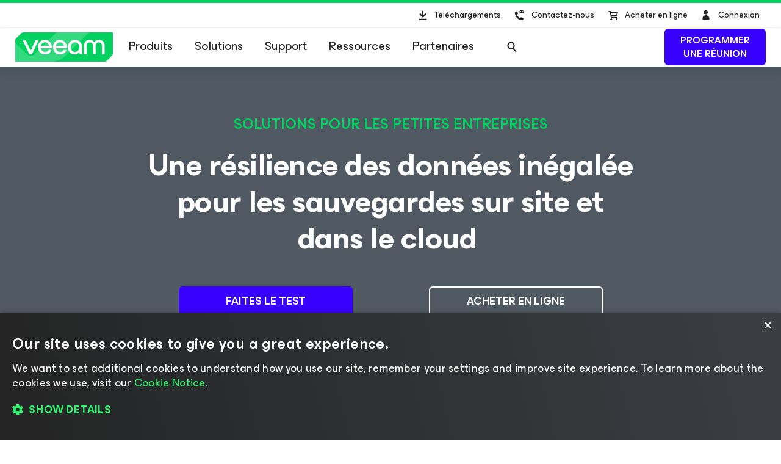

--- FILE ---
content_type: text/html; charset=UTF-8
request_url: https://www.veeam.com/fr/solutions/small-business.html
body_size: 39781
content:
<!DOCTYPE HTML>
<html lang="fr">
<head><meta charset="UTF-8"/>
<title>Solutions de sauvegarde pour les petites entreprises, sur site et dans le cloud</title>
<meta name="Description" content="Solution de sauvegarde et de restauration puissante et économique pour les petites entreprises. Protégez les workloads virtuels, physiques et cloud avec une seule plateforme Veeam"/>
<link rel="canonical" href="https://www.veeam.com/fr/solutions/small-business.html"/>
    <meta property="og:image" content="https://cdn.veeam.com/content/dam/veeam/en/public/images/og-images/smb_solutions.png?ck=1720476770775"/>
    <meta property="og:image:width" content="1600"/>
    <meta property="og:image:height" content="800"/>
    <meta property="og:image:type" content="image/png"/>
    <meta property="og:url" content="https://www.veeam.com/fr/solutions/small-business.html?ck=1720476770775"/>
    <meta property="og:type" content="website"/>
    <meta property="og:title" content="Solutions de sauvegarde pour les petites entreprises, sur site et dans le cloud"/>
    <meta property="og:description" content="Solution de sauvegarde et de restauration puissante et économique pour les petites entreprises. Protégez les workloads virtuels, physiques et cloud avec une seule plateforme Veeam"/>
    <meta property="og:locale" content="fr_FR"/>
    <meta property="og:site_name" content="Veeam Software"/>
    <meta property="fb:app_id" content="1752735291627636"/>
    <meta name="twitter:site" content="@veeam"/>
    <meta name="twitter:card" content="summary_large_image"/>
    <meta name="ga:template" content="Base Page Template"/>
    <meta name="ga:modified" content="2026-01-16"/>
    <meta name="ga:page_url" content="/solutions/small-business.html"/>
    <meta name="ga:title" content="Backup Solutions for Small Businesses"/>
    
        <link rel="alternate" hreflang="en" href="https://www.veeam.com/solutions/small-business.html"/>
<link rel="alternate" hreflang="de" href="https://www.veeam.com/de/solutions/small-business.html"/>
<link rel="alternate" hreflang="es" href="https://www.veeam.com/es/solutions/small-business.html"/>
<link rel="alternate" hreflang="fr" href="https://www.veeam.com/fr/solutions/small-business.html"/>
<link rel="alternate" hreflang="it" href="https://www.veeam.com/it/solutions/small-business.html"/>
<link rel="alternate" hreflang="pt" href="https://www.veeam.com/pt/solutions/small-business.html"/>
<link rel="alternate" hreflang="ja" href="https://www.veeam.com/jp/solutions/small-business.html"/>
<link rel="alternate" hreflang="zh-Hans" href="https://www.veeam.com/cn/solutions/small-business.html"/>
    
        <script type="text/javascript"></script>
<link rel="stylesheet" href="https://cdn.veeam.com/etc.clientlibs/veeam-cms/clientlibs/clientlib-all.min.b3d42f88c5268aedd93f868dd60bcb04.css" type="text/css">
<link rel="stylesheet" href="https://cdn.veeam.com/etc.clientlibs/veeam-cms/clientlibs/clientlib-vendors.min.b3d42f88c5268aedd93f868dd60bcb04.css" type="text/css">
<link rel="stylesheet" href="https://cdn.veeam.com/etc.clientlibs/veeam-cms/clientlibs/clientlib-global.min.b3d42f88c5268aedd93f868dd60bcb04.css" type="text/css">
<link rel="stylesheet" href="https://cdn.veeam.com/etc.clientlibs/veeam-cms/clientlibs/clientlib-components.min.b3d42f88c5268aedd93f868dd60bcb04.css" type="text/css">
    <script>
        window.sentryOnLoad = function () {
            Sentry.init({
                dsn: 'https://08d6cfbba71846968bfc9fa8016669ef@o1201220.ingest.sentry.io/6347324',
                integrations: [
                    Sentry.browserTracingIntegration(),
                ],
                ignoreErrors: [
                    'Non-Error exception captured',
                    'Non-Error promise rejection captured',
                    'NS_ERROR_STORAGE_CONSTRAINT',
                ],
                allowUrls: [
                    /https?:\/\/([a-z0-9]+[.])*veeam\.com(?:\/.*)?\/clientlib.*\.js/i,
                ],
                tracesSampleRate: 1.0,
                beforeSend(event) {
                    try {
                        if (event?.exception?.values?.[0]?.stacktrace?.frames?.[0]?.filename === '<anonymous>') {
                            return null;
                        }
                    } catch (e) { /* empty */ }
                    return event;
                },
            });
        };
    </script>
    <script src="https://js.sentry-cdn.com/08d6cfbba71846968bfc9fa8016669ef.min.js" crossorigin="anonymous" async="async"></script>
    <script>
        if (!/Android|webOS|iPhone|iPad|iPod|BlackBerry|BB|PlayBook|IEMobile|Windows Phone|Kindle|Silk|Opera Mini/i.test(navigator.userAgent)) {
            document.write('<script type="text/javascript" src="//assets.adobedtm.com/b67828293f0a/772d7b0a0770/launch-b720dd1a140f.min.js"><\/script>');
        }
    </script>
    <script>
        (function (window) {
            window.veeamAnalytics = window.veeamAnalytics || {};
            window.veeamAnalytics.push = function (a) {
                if (window.dataLayer) window.dataLayer.push(a);
            };
        })(window);
    </script>
    <script>
        window.WCMMODE_DISABLED = true;
    </script>
<link rel="icon" href="https://cdn.veeam.com/content/dam/veeam/global/2023/favicon_16x16px.ico" sizes="16x16"/>
<link rel="icon" href="https://cdn.veeam.com/content/dam/veeam/global/2023/favicon_16x16px.png" sizes="16x16"/>
<link rel="icon" href="https://cdn.veeam.com/content/dam/veeam/global/2023/favicon_32x32px.png" sizes="32x32"/>
<link rel="icon" href="https://cdn.veeam.com/content/dam/veeam/global/2023/favicon_57x57px.png" sizes="57x57"/>
<link rel="icon" href="https://cdn.veeam.com/content/dam/veeam/global/2023/favicon_76x76px.png" sizes="76x76"/>
<link rel="icon" href="https://cdn.veeam.com/content/dam/veeam/global/2023/favicon_128x128px.png" sizes="128x128"/>
<link rel="icon" href="https://cdn.veeam.com/content/dam/veeam/global/2023/favicon_192x192px.png" sizes="192x192"/>
<link rel="icon" href="https://cdn.veeam.com/content/dam/veeam/global/2023/favicon_228x228px.png" sizes="228x228"/>
<!-- Android -->
<link rel="shortcut icon" href="https://cdn.veeam.com/content/dam/veeam/global/2023/favicon_196x196px.png" sizes="196x196"/>
<!-- iOS -->
<link rel="apple-touch-icon" href="https://cdn.veeam.com/content/dam/veeam/global/2023/favicon_120x120px.png" sizes="120x120"/>
<link rel="apple-touch-icon" href="https://cdn.veeam.com/content/dam/veeam/global/2023/favicon_152x152px.png" sizes="152x152"/>
<link rel="apple-touch-icon" href="https://cdn.veeam.com/content/dam/veeam/global/2023/favicon_180x180px.png" sizes="180x180"/>
<meta name="viewport" content="width=device-width, initial-scale=1.0"/>
<!-- Font Awesome -->
<script src="https://kit.fontawesome.com/c3ecf597bc.js" crossorigin="anonymous" async="async"></script>
</head>
<body class=" header-component__button-first--hidden header-component__button-second--inherited" data-veeam-lang-code="fr"><div class="base-page__wrapper">
    <div class="base-page__container">
        <div class="base-page__header-wrapper">
        <div class="newpar new section">
</div>
        <div class="par iparys_inherited">
        <div class="header">
<header class="header-component " data-component="HeaderComponent" data-config='{
            "isMinimalMode": false
        }'>
    <div class="header-component__messages">
        <div class="header-component__messages-overlay"></div>
        <div class="header-component__messages-container"></div>
    </div>
    <div class="header-component__wrapper">
        <div class="header-component__top">
            <div class="header-component__container">
    <ul class="utility-navigation utility-navigation--top">
        <li class="utility-navigation__item ">
            <a href="/fr/products/downloads.html?ad=top-sub-menu" class="utility-navigation__link utility-navigation__link--text" data-event-label="Downloads">
                <svg class="v-icon v-icon--fill v-icon--header-download" viewBox="0 0 40 40" fill="none" xmlns="http://www.w3.org/2000/svg">
                    <path d="M15.4835 28.0437C14.874 28.0437 14.3816 27.5471 14.3816 26.9326C14.3816 26.318 14.874 25.8215 15.4835 25.8215H26.502C27.1115 25.8215 27.6038 26.318 27.6038 26.9326C27.6038 27.5471 27.1115 28.0437 26.502 28.0437H15.4835ZM21.7709 23.2728C21.3405 23.7069 20.6415 23.7069 20.2111 23.2728L15.8037 18.8284C15.3733 18.3944 15.3733 17.6895 15.8037 17.2555C16.2341 16.8215 16.9331 16.8215 17.3635 17.2555L19.8909 19.8041V13.5992C19.8909 12.9846 20.3833 12.4881 20.9927 12.4881C21.6022 12.4881 22.0946 12.9846 22.0946 13.5992V19.8041L24.622 17.2555C25.0524 16.8215 25.7514 16.8215 26.1818 17.2555C26.6122 17.6895 26.6122 18.3944 26.1818 18.8284L21.7744 23.2728H21.7709Z"/>
                </svg>
                Téléchargements
            </a>
        </li>
        <li class="utility-navigation__item utility-navigation__item--dropdown ">
            <button class="utility-navigation__link utility-navigation__toggle utility-navigation__link--text" aria-label="Call Veeam" data-event-label="Call Veeam">
                <svg class="v-icon v-icon--fill v-icon--header-contact" xmlns="http://www.w3.org/2000/svg" viewBox="0 0 40 40">
                    <path fill-rule="evenodd" clip-rule="evenodd" d="M23.7941 14.0561C23.7536 14.0951 23.6725 14.0951 23.5915 14.0561L20.67 12.1654C20.8328 12.0107 21.076 11.895 21.3191 11.895H26.0672C26.3111 11.895 26.5542 11.9724 26.7163 12.1654L23.7941 14.0561ZM26.5675 24.7731L26.6647 24.9588V24.9581C27.0538 25.4208 27.0538 26.1613 26.5667 26.7168C26.0804 27.2724 25.4961 27.8272 24.7173 28.105H24.6201C21.4068 28.105 18.2908 26.7168 16.2461 24.3104C12.7403 20.5158 12.8376 15.9814 13.1294 15.5179C13.6171 14.8702 14.2014 14.3147 14.883 13.9448C14.9802 13.852 15.0775 13.7599 15.272 13.7599C15.7583 13.7599 16.2461 13.852 16.6351 14.1297L16.8304 14.2226C17.3174 14.5004 17.8037 17.3688 17.8037 17.5545C17.7065 18.0172 17.3167 18.3878 16.2461 19.2204C16.7324 20.3308 17.3167 21.3491 18.1935 22.2746C19.0696 23.2 20.1409 23.9398 21.3088 24.5882C21.5394 24.4129 21.7372 24.2583 21.9101 24.1233C22.4674 23.6881 22.7647 23.4558 23.0617 23.3849H23.257C23.2976 23.4044 23.4582 23.4523 23.6884 23.521C24.5562 23.78 26.4132 24.3341 26.5675 24.7731ZM24.038 14.7892L26.9595 12.8602H27V15.9084C27 16.2945 26.6751 16.6032 26.2698 16.6032H21.1975C20.7908 16.6032 20.4666 16.2945 20.4666 15.9084V12.8595L23.3476 14.7892C23.4537 14.8463 23.5723 14.8761 23.6928 14.8761C23.8133 14.8761 23.9319 14.8463 24.038 14.7892Z"/>
                </svg>
                Contactez-nous
            </button>
            <div class="utility-navigation__dropdown">
                <button class="utility-navigation__dropdown-close" aria-label="Close">
                    <i class="fa-solid fa-xmark fa-lg"></i><span>Fermer</span>
                </button>
                <div class="utility-navigation__dropdown-title">Contactez-nous</div>
                <ul class="utility-navigation__submenu">
                    <li class="utility-navigation__submenu-item">
                        <a class="utility-navigation__submenu-link" href="/fr/contact-sales.html?ad=Call_Veeam_Contact_Sales" aria-label="Call Veeam Contact Sales" data-event-label="Call Veeam_Contact Sales"><span>Contactez-nous</span>
                        </a>
                    </li>
                    <li class="utility-navigation__submenu-item">
                        <a class="utility-navigation__submenu-link" href="/fr/support.html?ad=Call_Veeam_Technical_Support" aria-label="Call Veeam Technical Support" data-event-label="Call Veeam_Technical Support"><span>Support Technique</span>
                        </a>
                    </li>
                </ul>
            </div>
        </li>
        <li class="utility-navigation__item ">
            <a href="https://store.veeam.com/1620/purl-store?ad=top-sub-menu" class="utility-navigation__link utility-navigation__link--text" data-event-label="Buy Online">
                <svg class="v-icon v-icon--fill v-icon--header-basket" xmlns="http://www.w3.org/2000/svg" viewBox="0 0 40 40">
                    <path fill-rule="evenodd" clip-rule="evenodd" d="M13 13.75C13 13.3358 13.3544 13 13.7917 13H16.1667C16.5574 13 16.8897 13.2701 16.9491 13.636L17.0894 14.5H28.0417C28.2901 14.5 28.5241 14.6105 28.6737 14.7984C28.8233 14.9862 28.8711 15.2298 28.8029 15.456L27.2195 20.706C27.1224 21.028 26.8118 21.25 26.4583 21.25H18.1856L18.4292 22.75H27.25C27.6872 22.75 28.0417 23.0858 28.0417 23.5C28.0417 23.9142 27.6872 24.25 27.25 24.25H17.75C17.3593 24.25 17.027 23.9799 16.9675 23.614L16.4955 20.7072C16.4775 20.6477 16.467 20.5852 16.4652 20.5206L15.6429 15.4573C15.6249 15.3977 15.6144 15.3351 15.6126 15.2705L15.4875 14.5H13.7917C13.3544 14.5 13 14.1642 13 13.75ZM17.333 16L17.942 19.75H25.8612L26.9921 16H17.333ZM16.1667 26.5C16.1667 25.6715 16.8756 25 17.75 25C18.6244 25 19.3333 25.6715 19.3333 26.5C19.3333 27.3284 18.6244 28 17.75 28C16.8756 28 16.1667 27.3284 16.1667 26.5ZM24.875 26.5C24.875 25.6716 25.5839 25 26.4583 25C27.3328 25 28.0417 25.6716 28.0417 26.5C28.0417 27.3284 27.3328 28 26.4583 28C25.5839 28 24.875 27.3284 24.875 26.5Z"/>
                </svg>
                Acheter en ligne
            </a>
        </li>
        <li class="utility-navigation__item utility-navigation__item--dropdown utility-navigation__item--sign-in " data-component="SignIn" data-config='{
                    "isMinimalMode": false
                }'>
    <div class="preloader sign-in__preloader">
        <i class="fa-duotone fa-loader fa-spin-pulse"></i>
    </div>
            <a href="/services/auth/login" class="utility-navigation__link sign-in__link utility-navigation__link--text" aria-label="Sign In" data-event-label="Sign In">
                <svg class="v-icon v-icon--fill v-icon--header-person" viewBox="0 0 40 40" xmlns="http://www.w3.org/2000/svg">
                    <ellipse cx="19.6678" cy="15.3146" rx="3.31457" ry="3.31457"/>
                    <path d="M25.6348 25.5898C25.6348 28.7018 23.112 27.91 20 27.91C16.888 27.91 14.3652 28.7018 14.3652 25.5898C14.3652 22.4778 16.888 19.9551 20 19.9551C23.112 19.9551 25.6348 22.4778 25.6348 25.5898Z"/>
                </svg>
                <span>Connexion</span>
            </a>
            <button class="utility-navigation__link utility-navigation__toggle sign-in__message utility-navigation__link--text" aria-label="Sign In" data-event-label="Sign In">
                <svg class="v-icon v-icon--fill v-icon--header-person" viewBox="0 0 40 40" xmlns="http://www.w3.org/2000/svg">
                    <ellipse cx="19.6678" cy="15.3146" rx="3.31457" ry="3.31457"/>
                    <path d="M25.6348 25.5898C25.6348 28.7018 23.112 27.91 20 27.91C16.888 27.91 14.3652 28.7018 14.3652 25.5898C14.3652 22.4778 16.888 19.9551 20 19.9551C23.112 19.9551 25.6348 22.4778 25.6348 25.5898Z"/>
                </svg>
                <span></span>
            </button>
            <div class="utility-navigation__dropdown">
                <button class="utility-navigation__dropdown-close">
                    <i class="fa-solid fa-xmark fa-lg"></i><span>Fermer</span>
                </button>
                <div class="utility-navigation__dropdown-title">
                        <span class="sign-in__message">
                            <svg class="v-icon v-icon--fill v-icon--header-person" viewBox="0 0 40 40" xmlns="http://www.w3.org/2000/svg">
                                <ellipse cx="19.6678" cy="15.3146" rx="3.31457" ry="3.31457"/>
                                <path d="M25.6348 25.5898C25.6348 28.7018 23.112 27.91 20 27.91C16.888 27.91 14.3652 28.7018 14.3652 25.5898C14.3652 22.4778 16.888 19.9551 20 19.9551C23.112 19.9551 25.6348 22.4778 25.6348 25.5898Z"/>
                            </svg>
                            <span></span>
                        </span>
                </div>
                <ul class="utility-navigation__submenu">
                    <li class="utility-navigation__submenu-item">
                        <a class="utility-navigation__submenu-link" href="https://my.veeam.com/">
                            <span>Mon compte</span>
                        </a>
                    </li>
<li class="utility-navigation__submenu-item">
                        <a class="utility-navigation__submenu-link" href="/fr/products/veeam-data-cloud/login.html">
                            <span>Se connecter à Veeam Data Cloud</span>
                        </a>
                    </li>
<li class="utility-navigation__submenu-item">
                        <a class="utility-navigation__submenu-link" href="https://my.veeam.com/my-cases">
                            <span>Mes cas</span>
                        </a>
                    </li>
                    <li class="utility-navigation__submenu-item">
                        <a class="utility-navigation__submenu-link" href="/services/auth/logout">
                            <span>Se déconnecter</span>
                        </a>
                    </li>
                </ul>
            </div>
        </li>
    </ul>
            </div>
        </div>
        <div class="header-component__bottom">
            <div class="header-component__container">
    <div class="header-component__logo">
        <a class="logo" href="/fr">
            <svg class="logo__img" viewBox="0 0 100 30" fill="none" xmlns="http://www.w3.org/2000/svg">
                <title>Veeam logo</title>
                <path d="M8.46718 0.028021C7.57553 0.028021 6.7169 0.382384 6.08744 1.01125L0.98572 6.10009C0.35526 6.72896 0 7.58442 0 8.47382V30.0001L91.5869 29.9462C92.4785 29.9462 93.3371 29.5918 93.9666 28.9629L99.0113 23.931C99.6417 23.3021 99.997 22.4467 99.997 21.5573L100 0.0270233L8.46718 0.028021Z" fill="#00D15F"/>
                <path opacity="0.2" d="M0 10.6598L0.0100075 29.992L34.1749 29.972C34.1749 29.972 37.9727 30.1457 40.9259 29.4939C46.3528 28.2971 49.5842 26.0032 53.6241 21.9744C60.4391 15.1767 75.7013 0 75.7013 0L42.2869 0.00399348L19.2681 22.8698C19.2681 22.8698 17.797 24.5099 15.8085 24.5109C14.3215 24.5119 13.4708 23.912 12.362 22.8898C12.0378 22.5903 0 10.6688 0 10.6598Z" fill="white"/>
                <path d="M14.4966 22.2889L7.58752 7.89778H10.7018C10.7018 7.89778 15.6394 18.1992 15.7605 18.7213H15.8205C15.9446 18.1992 20.8792 7.89778 20.8792 7.89778H24.0235L17.1145 22.2889H14.4966Z" fill="white"/>
                <path d="M37.4043 16.1968H26.2151C26.6174 18.5336 28.3407 20.009 30.5623 20.009C32.3826 20.009 33.5825 19.3003 34.1989 17.9796H37.095C36.2304 20.7147 33.7366 22.5903 30.5583 22.5903C26.3652 22.5903 23.284 19.5478 23.284 15.0868C23.284 10.6598 26.3042 7.58334 30.5583 7.58334C34.35 7.58334 37.4633 10.8135 37.4633 15.0868C37.4653 15.5181 37.4653 15.7656 37.4043 16.1968ZM26.2451 13.859H34.5382C34.354 11.8896 32.7519 10.1707 30.5623 10.1707C28.3407 10.1677 26.6744 11.6161 26.2451 13.859Z" fill="white"/>
                <path d="M52.7545 16.1968H41.5643C41.9666 18.5336 43.6899 20.009 45.9115 20.009C47.7318 20.009 48.9317 19.3003 49.5481 17.9796H52.4443C51.5796 20.7147 49.0858 22.5903 45.9075 22.5903C41.7144 22.5903 38.6332 19.5478 38.6332 15.0868C38.6332 10.6598 41.6534 7.58334 45.9075 7.58334C49.6993 7.58334 52.8125 10.8135 52.8125 15.0868C52.8145 15.5181 52.8145 15.7656 52.7545 16.1968ZM41.5953 13.859H49.8884C49.7043 11.8896 48.1021 10.1707 45.9125 10.1707C43.6899 10.1677 42.0277 11.6161 41.5953 13.859Z" fill="white"/>
                <path d="M68.4459 15.0898V22.2859H65.9491L65.7009 20.0419C64.5911 21.7039 62.6507 22.5933 60.8904 22.5933C56.9446 22.5933 53.9544 19.457 53.9544 15.0898C53.9544 10.7866 57.1587 7.58633 61.2587 7.58633C65.0235 7.58633 68.4459 10.2915 68.4459 15.0898ZM65.6059 15.0898C65.6059 11.9235 63.5113 10.1717 61.2587 10.1717C58.7919 10.1717 56.7904 12.1411 56.7904 15.0898C56.7904 18.0425 58.6408 20.008 61.2587 20.008C63.4813 20.008 65.6059 18.1623 65.6059 15.0898Z" fill="white"/>
                <path d="M70.3564 22.2849V13.7692C70.3564 10.1717 72.669 7.59035 76.2767 7.59035C79.1728 7.59035 80.7149 9.52686 80.9331 10.2046H80.9931C81.2073 9.52886 82.7494 7.59035 85.6495 7.59035C89.2561 7.59035 91.5698 10.1717 91.5698 13.7692V22.2859H88.7338V13.9838C88.7338 11.647 87.685 10.2326 85.5595 10.2326C83.4309 10.2326 82.3851 11.647 82.3851 14.0447V22.3168H79.5491V14.0447C79.5491 11.647 78.5003 10.2326 76.3747 10.2326C74.2492 10.2326 73.2004 11.647 73.2004 13.9838V22.2859L70.3564 22.2849Z" fill="white"/>
            </svg>
        </a>
    </div>
                <div class="header-component__content">
    <button class="main-navigation-toggle" aria-label="Header menu">
        <svg class="v-icon v-icon--fill v-icon--hamburger-hulk" viewBox="0 0 44 44" xmlns="http://www.w3.org/2000/svg">
            <path d="M35.9715 12.3732H8.02847C7.68978 12.3732 7.41452 12.0979 7.41452 11.7592C7.41452 11.4205 7.68978 11.1453 8.02847 11.1453H35.9715C36.3102 11.1453 36.5855 11.4205 36.5855 11.7592C36.5855 12.0979 36.3102 12.3732 35.9715 12.3732Z"/>
            <path d="M35.9715 22.6139H8.02847C7.68978 22.6139 7.41452 22.3386 7.41452 21.9999C7.41452 21.6612 7.68978 21.386 8.02847 21.386H35.9715C36.3102 21.386 36.5855 21.6612 36.5855 21.9999C36.5855 22.3386 36.3102 22.6139 35.9715 22.6139Z"/>
            <path d="M35.9715 32.8547H8.02847C7.68978 32.8547 7.41452 32.5795 7.41452 32.2408C7.41452 31.9021 7.68978 31.6268 8.02847 31.6268H35.9715C36.3102 31.6268 36.5855 31.9021 36.5855 32.2408C36.5855 32.5795 36.3102 32.8547 35.9715 32.8547Z"/>
        </svg>
        <span>Menu</span>
    </button>
    <nav class="main-navigation">
        <div class="main-navigation__title">
            Menu
            <button class="main-navigation__close">
                <i class="fa-solid fa-xmark"></i>
            </button>
        </div>
        <ul class="main-navigation__container">
            <li class="main-navigation__item">
                <button class="main-navigation__item-title">
                    Produits<span class="main-navigation__item-button">
                        <i class="fa-solid fa-arrow-right"></i>
                    </span>
                </button>
                <div class="main-navigation__submenu">
                    <div class="main-navigation__title">
                        <button class="main-navigation__back">
                            <i class="fa-solid fa-arrow-left"></i>
                        </button>
                        Produits
                        <button class="main-navigation__close">
                            <i class="fa-solid fa-xmark"></i>
                        </button>
                    </div>
    <div class="navigation-tabs-component parbase">
<nav class="navigation-tabs" data-component="NavigationTabsComponent" style="--navigation-tabs-background: #eef4f6">
    <div class="navigation-tabs__container">
        <div class="navigation-tabs__list">
            <button class="navigation-tabs__button navigation-tabs__button--active" data-index="0-8219ce51-45ef-37e7-b980-cf1ca96c5a0f">
                <span class="navigation-tabs__button-title">
                    <div style="text-align: right;">Portefeuille Veeam</div>
                </span>
            </button>
            <button class="navigation-tabs__button " data-index="1-8219ce51-45ef-37e7-b980-cf1ca96c5a0f">
                <span class="navigation-tabs__button-title">
                    <div style="text-align: right;">Community Editions gratuites</div>
                </span>
            </button>
            <button class="navigation-tabs__button " data-index="2-8219ce51-45ef-37e7-b980-cf1ca96c5a0f">
                <span class="navigation-tabs__button-title">
                    <div style="text-align: right;">Comment acheter</div>
                </span>
            </button>
        </div>
        <div class="navigation-tabs__content-container">
            <button class="navigation-tabs__button navigation-tabs__button--active" data-index="0-8219ce51-45ef-37e7-b980-cf1ca96c5a0f">
                <span class="navigation-tabs__button-title">
                    <span><div style="text-align: right;">Portefeuille Veeam</div>
</span>
                    <i class="navigation-tabs__button-arrow fa-solid fa-chevron-down"></i>
                </span>
            </button>
            <div class="navigation-tabs__content navigation-tabs__content--active" data-index="0-8219ce51-45ef-37e7-b980-cf1ca96c5a0f">
    <div class="section-component parbase">
    <div class="section    " style="background-image: linear-gradient(180deg, transparent 0.0%, transparent 100.0%); border-color: #ADACAF;">
        <div class="bg-image-size-contain bg-image-position-center bg-image-hide-mobile bg-image-hide-tablet bg-image-hide-desktop">
            <div class="section__container--centered section__container-spacing--md " style="max-width: 1260px;">
<div class="aem-Grid aem-Grid--12 aem-Grid--tablet--12 aem-Grid--default--12 aem-Grid--phone--12 ">
    <div class="section-component parbase aem-GridColumn--tablet--12 aem-GridColumn--offset--tablet--0 aem-GridColumn--default--none aem-GridColumn--phone--none aem-GridColumn--phone--12 aem-GridColumn--tablet--none aem-GridColumn aem-GridColumn--offset--phone--0 aem-GridColumn--offset--default--0 aem-GridColumn--default--4">
    <div class="section    " style="background-image: linear-gradient(180deg, transparent 0.0%, transparent 100.0%); border-color: #ADACAF;">
        <div class="bg-image-size-contain bg-image-position-center bg-image-hide-mobile bg-image-hide-tablet  ">
            <div class="section__container--centered  " style="max-width: 1260px;">
<div class="aem-Grid aem-Grid--12 aem-Grid--tablet--12 aem-Grid--default--12 aem-Grid--phone--12 ">
    <div class="image aem-GridColumn--tablet--1 aem-GridColumn--offset--tablet--0 aem-GridColumn--default--none aem-GridColumn--phone--none aem-GridColumn--phone--12 aem-GridColumn--tablet--none aem-GridColumn aem-GridColumn--offset--phone--0 aem-GridColumn--offset--default--0 aem-GridColumn--default--2">
<div class="veeam-image veeam-image--align-left      " data-component="VeeamImageComponent">
    <div class="veeam-image__view" itemscope itemtype="http://schema.org/ImageObject">
        <link itemprop="license acquireLicensePage" href="https://www.veeam.com/privacy-notice.html"/>
        <meta itemprop="copyrightNotice" content="© Veeam® Software"/>
        <meta itemprop="description" content="Products veeam platform"/>
        <meta itemprop="creditText" content="Veeam Software"/>
        <span itemscope itemprop="creator" itemtype="https://schema.org/organization">
            <meta itemprop="name" content="Veeam Software"/>
        </span>
            <picture>
                <source media="(max-width: 480px)" srcset="https://cdn.veeam.com/content/dam/veeam/global/icons/products_veeam_data_cloud_vdc_icon.png.web.480.480.webp?ck=1743436140730"/>
                <source media="(max-width: 960px)" srcset="https://cdn.veeam.com/content/dam/veeam/global/icons/products_veeam_data_cloud_vdc_icon.png.web.960.960.webp?ck=1743436140730"/>
                <img class="veeam-image__image" src="https://cdn.veeam.com/content/dam/veeam/global/icons/products_veeam_data_cloud_vdc_icon.png.web.1920.1920.webp?ck=1743436140730" loading="lazy" itemprop="contentUrl" style="aspect-ratio:1/1;width:38px;" alt="Products veeam platform"/>
            </picture>
    </div>
</div>
</div>
<div class="list-of-links base-component aem-GridColumn--tablet--12 aem-GridColumn--offset--tablet--0 aem-GridColumn--default--none aem-GridColumn--phone--none aem-GridColumn--phone--12 aem-GridColumn--tablet--none aem-GridColumn aem-GridColumn--default--10 aem-GridColumn--offset--phone--0 aem-GridColumn--offset--default--0">
<div class="list-of-links ">
    <span class="list-of-links__title ">
        <p style="margin: 0 0 8.0px 0;">Veeam Data Cloud</p>
<p style="margin: 0 0.0px 52.0px 0;"><span class="veeam-text__caption"><a href="/fr/products/veeam-data-cloud.html"><span style="color: rgb(80,88,97);">Solution SaaS de protection des données</span>​</a> </span><span style="padding-left: 4.0px;color: rgb(55,0,255);" class="veeam-text__caption fa-solid fa-arrow-right"></span></p>
    </span>
</div>
</div>
<div class="horizontal-delimiter aem-GridColumn--tablet--12 aem-GridColumn--offset--tablet--0 aem-GridColumn--phone--none aem-GridColumn--default--hide aem-GridColumn--phone--12 aem-GridColumn--tablet--none aem-GridColumn aem-GridColumn--default--12 aem-GridColumn--offset--phone--0 aem-GridColumn--offset--default--0">
<div class="delimiter  ">
    <div style="width: 0%; border-color: #b0b0b0;"></div>
</div>
</div>
<div class="spacer aem-GridColumn--tablet--12 aem-GridColumn--offset--tablet--0 aem-GridColumn--default--none aem-GridColumn--phone--none aem-GridColumn--phone--12 aem-GridColumn--tablet--none aem-GridColumn aem-GridColumn--default--12 aem-GridColumn--offset--phone--0 aem-GridColumn--offset--default--0">
<div class="spacer-component spacer--show-on-desktop  " style="height: 0px;"></div>
</div>
<div class="list-of-links base-component aem-GridColumn--tablet--12 aem-GridColumn--offset--tablet--0 aem-GridColumn--default--none aem-GridColumn--phone--none aem-GridColumn--phone--12 aem-GridColumn--tablet--none aem-GridColumn aem-GridColumn--default--10 aem-GridColumn--offset--default--2 aem-GridColumn--offset--phone--0">
<div class="list-of-links ">
    <span class="list-of-links__title ">
        <b><span style="font-size: 16.0px;">Service de sauvegarde et de restauration pour :</span></b>
    </span>
    <ul class="list-of-links__links-container">
    <li class="list-of-links__links-item">
            <a class="list-of-links__link" href="/fr/products/saas/microsoft-office-365-entra-id-backup-service.html?ad=menu-products-portfolio" target="_self"><span style="white-space: nowrap;">Microsoft 365 et Entra ID</span></a>
    </li>
    <li class="list-of-links__links-item">
            <a class="list-of-links__link" href="/fr/products/cloud/azure-backup.html?ad=menu-products-portfolio" target="_self">Microsoft Azure</a>
    </li>
    <li class="list-of-links__links-item">
            <a class="list-of-links__link" href="/fr/products/saas/salesforce-backup-service.html?ad=menu-products-portfolio" target="_self">Salesforce</a>
    </li>
    <li class="list-of-links__links-item">
            <a class="list-of-links__link" href="/fr/products/veeam-data-cloud/cloud-storage-vault.html?ad=menu-products-portfolio" target="_self">Vault Cloud Storage</a>
    </li>
    </ul>
</div>
</div>
</div>
            </div>
        </div>
    </div>
</div>
<div class="horizontal-delimiter aem-GridColumn--tablet--12 aem-GridColumn--offset--tablet--0 aem-GridColumn--phone--none aem-GridColumn--default--hide aem-GridColumn--phone--12 aem-GridColumn--tablet--none aem-GridColumn aem-GridColumn--default--12 aem-GridColumn--offset--phone--0 aem-GridColumn--offset--default--0">
<div class="delimiter veeam-component__component-spacing-above--sm veeam-component__component-spacing-below--sm">
    <div style="width: 100%; border-color: #b0b0b0;"></div>
</div>
</div>
<div class="section-component parbase aem-GridColumn--tablet--12 aem-GridColumn--offset--tablet--0 aem-GridColumn--default--none aem-GridColumn--phone--none aem-GridColumn--phone--12 aem-GridColumn--tablet--none aem-GridColumn aem-GridColumn--offset--phone--0 aem-GridColumn--offset--default--0 aem-GridColumn--default--4">
    <div class="section    " style="background-image: linear-gradient(180deg, transparent 0.0%, transparent 100.0%); border-color: #ADACAF;">
        <div class="bg-image-size-contain bg-image-position-center bg-image-hide-mobile bg-image-hide-tablet  ">
            <div class="section__container--centered  " style="max-width: 1260px;">
<div class="aem-Grid aem-Grid--12 aem-Grid--tablet--12 aem-Grid--default--12 aem-Grid--phone--12 ">
    <div class="image aem-GridColumn--tablet--1 aem-GridColumn--offset--tablet--0 aem-GridColumn--default--none aem-GridColumn--phone--none aem-GridColumn--phone--12 aem-GridColumn--tablet--none aem-GridColumn aem-GridColumn--offset--phone--0 aem-GridColumn--offset--default--0 aem-GridColumn--default--2">
<div class="veeam-image veeam-image--align-left      " data-component="VeeamImageComponent">
    <div class="veeam-image__view" itemscope itemtype="http://schema.org/ImageObject">
        <link itemprop="license acquireLicensePage" href="https://www.veeam.com/privacy-notice.html"/>
        <meta itemprop="copyrightNotice" content="© Veeam® Software"/>
        <meta itemprop="description" content="Products veeam platform"/>
        <meta itemprop="creditText" content="Veeam Software"/>
        <span itemscope itemprop="creator" itemtype="https://schema.org/organization">
            <meta itemprop="name" content="Veeam Software"/>
        </span>
            <picture>
                <source media="(max-width: 480px)" srcset="https://cdn.veeam.com/content/dam/veeam/global/icons/products_veeam_platform_icon.png.web.480.480.webp?ck=1743437211358"/>
                <source media="(max-width: 960px)" srcset="https://cdn.veeam.com/content/dam/veeam/global/icons/products_veeam_platform_icon.png.web.960.960.webp?ck=1743437211358"/>
                <img class="veeam-image__image" src="https://cdn.veeam.com/content/dam/veeam/global/icons/products_veeam_platform_icon.png.web.1920.1920.webp?ck=1743437211358" loading="lazy" itemprop="contentUrl" style="aspect-ratio:1/1;width:38px;" alt="Products veeam platform"/>
            </picture>
    </div>
</div>
</div>
<div class="list-of-links base-component aem-GridColumn--tablet--12 aem-GridColumn--offset--tablet--0 aem-GridColumn--default--none aem-GridColumn--phone--none aem-GridColumn--phone--12 aem-GridColumn--tablet--none aem-GridColumn aem-GridColumn--default--10 aem-GridColumn--offset--phone--0 aem-GridColumn--offset--default--0">
    <div class=" veeam-component__component-spacing-below--ss">
<div class="list-of-links ">
    <span class="list-of-links__title ">
        <p style="margin: 0 0 8.0px 0;">Veeam Data Platform</p>
<p style="margin-top: 0;"><span class="veeam-text__caption"><a href="/fr/products/veeam-data-platform.html"><span style="color: rgb(80,88,97);">Protection des données autogérée pour les environnements hybrides et multicloud</span></a></span><span style="padding-left: 4.0px;color: rgb(55,0,255);" class="veeam-text__caption fa-solid fa-arrow-right"></span></p>
    </span>
    <ul class="list-of-links__links-container">
    <li class="list-of-links__links-item">
            <a class="list-of-links__link" href="/products/veeam-data-platform/data-protection.html?ad=menu-products-portfolio" target="_self">Protection des données</a>
    </li>
    <li class="list-of-links__links-item">
            <a class="list-of-links__link" href="/products/veeam-data-platform/cyber-security.html?ad=menu-products-portfolio" target="_self">Cybersécurité</a>
    </li>
    <li class="list-of-links__links-item">
            <a class="list-of-links__link" href="/products/veeam-data-platform/ai-driven-data-recovery-insights.html?ad=menu-products-portfolio" target="_self">Informations pilotées par l’IA</a>
    </li>
    <li class="list-of-links__links-item">
            <a class="list-of-links__link" href="/products/veeam-data-platform/data-sovereignty-governance-risk-compliance-grc.html?ad=menu-products-portfolio" target="_self">Souveraineté, gouvernance et conformité</a>
    </li>
    <li class="list-of-links__links-item">
            <a class="list-of-links__link" href="/fr/products/cloud/kubernetes-data-protection.html?ad=menu-products-portfolio" target="_self">Conteneurs et virtualisation moderne</a>
    </li>
    </ul>
</div>
    </div>
</div>
</div>
            </div>
        </div>
    </div>
</div>
<div class="horizontal-delimiter aem-GridColumn--tablet--12 aem-GridColumn--offset--tablet--0 aem-GridColumn--phone--none aem-GridColumn--default--hide aem-GridColumn--phone--12 aem-GridColumn--tablet--none aem-GridColumn aem-GridColumn--default--12 aem-GridColumn--offset--phone--0 aem-GridColumn--offset--default--0">
<div class="delimiter veeam-component__component-spacing-above--sm veeam-component__component-spacing-below--sm">
    <div style="width: 100%; border-color: #b0b0b0;"></div>
</div>
</div>
<div class="section-component parbase aem-GridColumn--tablet--12 aem-GridColumn--offset--tablet--0 aem-GridColumn--default--none aem-GridColumn--phone--none aem-GridColumn--phone--12 aem-GridColumn--tablet--none aem-GridColumn aem-GridColumn--offset--phone--0 aem-GridColumn--offset--default--0 aem-GridColumn--default--4">
    <div class=" veeam-component__component-spacing-below--lg">
    <div class="section    " style="background-image: linear-gradient(180deg, transparent 0.0%, transparent 100.0%); border-color: #ADACAF;">
        <div class="bg-image-size-contain bg-image-position-center bg-image-hide-mobile bg-image-hide-tablet  ">
            <div class="section__container--centered  " style="max-width: 1260px;">
<div class="aem-Grid aem-Grid--12 aem-Grid--tablet--12 aem-Grid--default--12 aem-Grid--phone--12 ">
    <div class="list-of-links base-component aem-GridColumn--offset--tablet--0 aem-GridColumn--default--none aem-GridColumn--phone--none aem-GridColumn--phone--12 aem-GridColumn--tablet--none aem-GridColumn aem-GridColumn--default--10 aem-GridColumn--tablet--8 aem-GridColumn--offset--default--2 aem-GridColumn--offset--phone--0">
    <div class=" veeam-component__component-spacing-below--xs">
<div class="list-of-links ">
    <span class="list-of-links__title ">
        Services
    </span>
    <ul class="list-of-links__links-container">
    <li class="list-of-links__links-item">
            <a class="list-of-links__link" href="/fr/solutions/services/cyber-extortion-readiness-and-response.html?ad=menu-products-portfolio" target="_self">Réponse à la cyberextorsion</a>
    </li>
    <li class="list-of-links__links-item">
            <a class="list-of-links__link" href="/fr/products/veeam-data-platform/cyber-secure.html?ad=menu-products-portfolio" target="_self">Programme Cyber Secure</a>
    </li>
    </ul>
</div>
    </div>
</div>
</div>
            </div>
        </div>
    </div>
    </div>
</div>
<div class="section-component parbase aem-GridColumn--tablet--12 aem-GridColumn--offset--tablet--0 aem-GridColumn--phone--hide aem-GridColumn--default--none aem-GridColumn--phone--12 aem-GridColumn aem-GridColumn--default--12 aem-GridColumn--offset--phone--0 aem-GridColumn--offset--default--0 aem-GridColumn--tablet--hide">
    <div class="veeam-component__component-spacing-above--md ">
    <div class="section section--round-corners-big   " style="background-image: linear-gradient(180deg, #232323 0.0%, #232323 100.0%); border-color: #b0b0b0;">
        <div class="bg-image-size-cover bg-image-position-center-center bg-image-hide-mobile bg-image-hide-tablet  " style="background-image: url(https://cdn.veeam.com/content/dam/veeam/global/vdp_13_home_announcement_bg_menu.png.web.1920.1920.webp?ck=1763138719877);">
            <div class="section__container--centered section__container-spacing--md " style="max-width: 1260px;">
<div class="aem-Grid aem-Grid--12 aem-Grid--tablet--12 aem-Grid--default--12 aem-Grid--phone--12 ">
    <div class="spacer aem-GridColumn--tablet--12 aem-GridColumn--offset--tablet--0 aem-GridColumn--default--none aem-GridColumn--phone--none aem-GridColumn--phone--12 aem-GridColumn--tablet--none aem-GridColumn aem-GridColumn--default--12 aem-GridColumn--offset--phone--0 aem-GridColumn--offset--default--0">
<div class="spacer-component spacer--show-on-desktop spacer--show-on-tablet spacer--show-on-mobile" style="height: 16px;"></div>
</div>
<div class="section-component parbase aem-GridColumn--tablet--12 aem-GridColumn--offset--tablet--0 aem-GridColumn--default--none aem-GridColumn--phone--none aem-GridColumn--phone--12 aem-GridColumn--tablet--none aem-GridColumn aem-GridColumn--offset--phone--0 aem-GridColumn--offset--default--0 aem-GridColumn--default--2">
    <div class="section    " style="background-image: linear-gradient(180deg, transparent 0.0%, transparent 100.0%); border-color: #b0b0b0;">
        <div class="bg-image-size-contain bg-image-position-center bg-image-hide-mobile bg-image-hide-tablet  ">
            <div class="section__container--centered  " style="max-width: 1260px;">
<div class="aem-Grid aem-Grid--12 aem-Grid--tablet--12 aem-Grid--default--12 aem-Grid--phone--12 ">
    <div class="image aem-GridColumn--tablet--12 aem-GridColumn--offset--tablet--0 aem-GridColumn--default--none aem-GridColumn--phone--none aem-GridColumn--phone--12 aem-GridColumn--tablet--none aem-GridColumn aem-GridColumn--default--12 aem-GridColumn--offset--phone--0 aem-GridColumn--offset--default--0">
<div class="veeam-image veeam-image--align-center      veeam-component__component-spacing-below--xs" data-component="VeeamImageComponent">
    <div class="veeam-image__view" itemscope itemtype="http://schema.org/ImageObject">
        <link itemprop="license acquireLicensePage" href="https://www.veeam.com/privacy-notice.html"/>
        <meta itemprop="copyrightNotice" content="© Veeam® Software"/>
        <meta itemprop="description" content="Menu promo banner logo microsoft vdp 13"/>
        <meta itemprop="creditText" content="Veeam Software"/>
        <span itemscope itemprop="creator" itemtype="https://schema.org/organization">
            <meta itemprop="name" content="Veeam Software"/>
        </span>
            <picture>
                <source media="(max-width: 480px)" srcset="https://cdn.veeam.com/content/dam/veeam/global/vdp_13_home_announcement_logo.png.web.480.480.webp?ck=1762877308145"/>
                <source media="(max-width: 960px)" srcset="https://cdn.veeam.com/content/dam/veeam/global/vdp_13_home_announcement_logo.png.web.960.960.webp?ck=1762877308145"/>
                <img class="veeam-image__image" src="https://cdn.veeam.com/content/dam/veeam/global/vdp_13_home_announcement_logo.png.web.1920.1920.webp?ck=1762877308145" loading="lazy" itemprop="contentUrl" style="aspect-ratio:163/160;width:120px;" alt="Menu promo banner logo microsoft vdp 13"/>
            </picture>
    </div>
</div>
</div>
</div>
            </div>
        </div>
    </div>
</div>
<div class="section-component parbase aem-GridColumn--tablet--12 aem-GridColumn--offset--tablet--0 aem-GridColumn--default--none aem-GridColumn--phone--none aem-GridColumn--phone--12 aem-GridColumn--tablet--none aem-GridColumn aem-GridColumn--default--10 aem-GridColumn--offset--phone--0 aem-GridColumn--offset--default--0">
    <div class="section    " style="background-image: linear-gradient(180deg, transparent 0.0%, transparent 100.0%); border-color: #b0b0b0;">
        <div class="bg-image-size-contain bg-image-position-center bg-image-hide-mobile bg-image-hide-tablet  ">
            <div class="section__container--centered  " style="max-width: 1260px;">
<div class="aem-Grid aem-Grid--12 aem-Grid--tablet--12 aem-Grid--default--12 aem-Grid--phone--12 ">
    <div class="section-component parbase aem-GridColumn--tablet--12 aem-GridColumn--offset--tablet--0 aem-GridColumn--default--none aem-GridColumn--phone--none aem-GridColumn--phone--12 aem-GridColumn--tablet--none aem-GridColumn--default--9 aem-GridColumn aem-GridColumn--offset--phone--0 aem-GridColumn--offset--default--0">
    <div class="section    " style="background-image: linear-gradient(180deg, transparent 0.0%, transparent 100.0%); border-color: #b0b0b0;">
        <div class="bg-image-size-contain bg-image-position-center bg-image-hide-mobile bg-image-hide-tablet  ">
            <div class="section__container--centered  " style="max-width: 1260px;">
<div class="aem-Grid aem-Grid--12 aem-Grid--tablet--12 aem-Grid--default--12 aem-Grid--phone--12 ">
    <div class="veeam-text text aem-GridColumn--tablet--12 aem-GridColumn--offset--tablet--0 aem-GridColumn--default--none aem-GridColumn--phone--none aem-GridColumn--phone--12 aem-GridColumn--tablet--none aem-GridColumn aem-GridColumn--default--5 aem-GridColumn--offset--phone--0 aem-GridColumn--offset--default--0">
    <div class="veeam-text  " data-component="VeeamTextComponent">
        <b><span class="veeam-text__caption" style="font-weight: 600;">NOUVELLE VERSION</span></b>
    </div>
</div>
<div class="veeam-text text aem-GridColumn--tablet--12 aem-GridColumn--offset--tablet--0 aem-GridColumn--phone--none aem-GridColumn--phone--12 aem-GridColumn--tablet--none aem-GridColumn aem-GridColumn--default--newline aem-GridColumn--default--12 aem-GridColumn--offset--phone--0 aem-GridColumn--offset--default--0">
    <div class="veeam-text  " data-component="VeeamTextComponent">
        <span class="text-color-primary" style="margin-bottom: 4.0px;"><span class="veeam-text__text-large"><b><span class="text-color-white">Veeam Data Platform v13&nbsp;</span></b></span></span>
    </div>
</div>
<div class="veeam-text text aem-GridColumn--tablet--12 aem-GridColumn--offset--tablet--0 aem-GridColumn--default--none aem-GridColumn--phone--none aem-GridColumn--phone--12 aem-GridColumn--tablet--none aem-GridColumn aem-GridColumn--default--12 aem-GridColumn--offset--phone--0 aem-GridColumn--offset--default--0">
    <div class="veeam-text  " data-component="VeeamTextComponent">
        Simplifiez vos opérations et renforcez votre sécurité avec la version la plus intelligente et la plus sécurisée de Veeam jamais proposée
    </div>
</div>
</div>
            </div>
        </div>
    </div>
</div>
<div class="section-component parbase aem-GridColumn--tablet--12 aem-GridColumn--offset--tablet--0 aem-GridColumn--default--none aem-GridColumn--phone--none aem-GridColumn--phone--12 aem-GridColumn--tablet--none aem-GridColumn aem-GridColumn--offset--phone--0 aem-GridColumn--default--3 aem-GridColumn--offset--default--0">
    <div class="section    " style="background-image: linear-gradient(180deg, transparent 0.0%, transparent 100.0%); border-color: #b0b0b0;">
        <div class="bg-image-size-contain bg-image-position-center bg-image-hide-mobile bg-image-hide-tablet  ">
            <div class="section__container--centered  " style="max-width: 1260px;">
<div class="aem-Grid aem-Grid--12 aem-Grid--tablet--12 aem-Grid--default--12 aem-Grid--phone--12 ">
    <div class="spacer aem-GridColumn--tablet--12 aem-GridColumn--offset--tablet--0 aem-GridColumn--default--none aem-GridColumn--phone--none aem-GridColumn--phone--12 aem-GridColumn--tablet--none aem-GridColumn aem-GridColumn--default--12 aem-GridColumn--offset--phone--0 aem-GridColumn--offset--default--0">
<div class="spacer-component spacer--show-on-desktop  " style="height: 36px;"></div>
</div>
<div class="universal-button-component aem-GridColumn aem-GridColumn--default--newline aem-GridColumn--default--12 aem-GridColumn--offset--default--0">
<div class="universal-button  universal-button--align-right " data-component="UniversalButtonComponent" data-config='{
        "ctaLink": "https://go.veeam.com/new-data-platform-fr?ad=menu-products-portfolio",
        "isTurnOffGaEvents": "",
        "eventCategory": "button – promo banner",
        "eventAction": "click",
        "eventLabel": "learn more",
        "openPopup": false,
        "sticky": false
     }'>
    <div class="universal-button__container">
        <a href="https://go.veeam.com/new-data-platform-fr?ad=menu-products-portfolio" aria-label="learn more" class="universal-button__button universal-button__button--primary-white universal-button__button--text-center universal-button__button--small">
            <span class="universal-button__label">Explorer maintenant</span></a>
    </div>
</div>
</div>
</div>
            </div>
        </div>
    </div>
</div>
</div>
            </div>
        </div>
    </div>
</div>
</div>
            </div>
        </div>
    </div>
    </div>
</div>
</div>
            </div>
        </div>
    </div>
</div>
            </div>
            <button class="navigation-tabs__button " data-index="1-8219ce51-45ef-37e7-b980-cf1ca96c5a0f">
                <span class="navigation-tabs__button-title">
                    <span><div style="text-align: right;">Community Editions gratuites</div>
</span>
                    <i class="navigation-tabs__button-arrow fa-solid fa-chevron-down"></i>
                </span>
            </button>
            <div class="navigation-tabs__content " data-index="1-8219ce51-45ef-37e7-b980-cf1ca96c5a0f">
    <div class="section-component parbase">
    <div class="section    " style="background-image: linear-gradient(180deg, transparent 0.0%, transparent 100.0%); border-color: #ADACAF;">
        <div class="bg-image-size-contain bg-image-position-center bg-image-hide-mobile bg-image-hide-tablet bg-image-hide-desktop">
            <div class="section__container--centered section__container-spacing--md " style="max-width: 1260px;">
<div class="aem-Grid aem-Grid--12 aem-Grid--tablet--12 aem-Grid--default--12 aem-Grid--phone--12 ">
    <div class="horizontal-delimiter aem-GridColumn--tablet--12 aem-GridColumn--offset--tablet--0 aem-GridColumn--phone--none aem-GridColumn--default--hide aem-GridColumn--phone--12 aem-GridColumn--tablet--none aem-GridColumn aem-GridColumn--default--12 aem-GridColumn--offset--phone--0 aem-GridColumn--offset--default--0">
<div class="delimiter  veeam-component__component-spacing-below--xs">
    <div style="width: 100%; border-color: #b0b0b0;"></div>
</div>
</div>
<div class="section-component parbase aem-GridColumn--tablet--12 aem-GridColumn--offset--tablet--0 aem-GridColumn--default--none aem-GridColumn--phone--none aem-GridColumn--phone--12 aem-GridColumn--tablet--none aem-GridColumn aem-GridColumn--offset--phone--0 aem-GridColumn--offset--default--0 aem-GridColumn--default--4">
    <div class=" veeam-component__component-spacing-below--lg">
    <div class="section    " style="background-image: linear-gradient(180deg, transparent 0.0%, transparent 100.0%); border-color: #ADACAF;">
        <div class="bg-image-size-contain bg-image-position-center bg-image-hide-mobile bg-image-hide-tablet  ">
            <div class="section__container--centered  " style="max-width: 1260px;">
<div class="aem-Grid aem-Grid--12 aem-Grid--tablet--12 aem-Grid--default--12 aem-Grid--phone--12 ">
    <div class="list-of-links base-component aem-GridColumn--tablet--12 aem-GridColumn--offset--tablet--0 aem-GridColumn--default--none aem-GridColumn--phone--none aem-GridColumn--phone--12 aem-GridColumn--tablet--none aem-GridColumn aem-GridColumn--default--12 aem-GridColumn--offset--phone--0 aem-GridColumn--offset--default--0">
    <div class=" veeam-component__component-spacing-below--xs">
<div class="list-of-links ">
    <span class="list-of-links__title ">
        Cloud hybride et multicloud
    </span>
    <ul class="list-of-links__links-container">
    <li class="list-of-links__links-item">
            <a class="list-of-links__link" href="/fr/products/free/backup-recovery.html?ad=menu-products-portfolio-free" target="_self">Veeam Backup &amp; Replication CE</a>
    </li>
    </ul>
</div>
    </div>
</div>
<div class="spacer aem-GridColumn--tablet--12 aem-GridColumn--offset--tablet--0 aem-GridColumn--default--none aem-GridColumn--phone--none aem-GridColumn--phone--12 aem-GridColumn--tablet--none aem-GridColumn aem-GridColumn--default--12 aem-GridColumn--offset--phone--0 aem-GridColumn--offset--default--0">
<div class="spacer-component spacer--show-on-desktop  " style="height: 92px;"></div>
</div>
<div class="universal-button-component aem-GridColumn aem-GridColumn--default--12">
<div class="universal-button   " data-component="UniversalButtonComponent" data-config='{
        "ctaLink": "/fr/products/downloads.html?ad=menu-products-portfolio-free",
        "isTurnOffGaEvents": "true",
        "eventCategory": "",
        "eventAction": "",
        "eventLabel": "Download button - fr",
        "openPopup": false,
        "sticky": false
     }'>
    <div class="universal-button__container">
        <a href="/fr/products/downloads.html?ad=menu-products-portfolio-free" aria-label="Download button - fr" class="universal-button__button universal-button__button--tertiary universal-button__button--text-center ">
            <span class="universal-button__label">Tous les outils gratuits</span></a>
    </div>
</div>
</div>
</div>
            </div>
        </div>
    </div>
    </div>
</div>
<div class="horizontal-delimiter aem-GridColumn--tablet--12 aem-GridColumn--offset--tablet--0 aem-GridColumn--phone--none aem-GridColumn--default--hide aem-GridColumn--phone--12 aem-GridColumn--tablet--none aem-GridColumn aem-GridColumn--default--12 aem-GridColumn--offset--phone--0 aem-GridColumn--offset--default--0">
<div class="delimiter veeam-component__component-spacing-above--xs veeam-component__component-spacing-below--xs">
    <div style="width: 100%; border-color: #b0b0b0;"></div>
</div>
</div>
<div class="section-component parbase aem-GridColumn--tablet--12 aem-GridColumn--offset--tablet--0 aem-GridColumn--default--none aem-GridColumn--phone--none aem-GridColumn--phone--12 aem-GridColumn--tablet--none aem-GridColumn aem-GridColumn--offset--phone--0 aem-GridColumn--offset--default--0 aem-GridColumn--default--4">
    <div class="section    " style="background-image: linear-gradient(180deg, transparent 0.0%, transparent 100.0%); border-color: #ADACAF;">
        <div class="bg-image-size-contain bg-image-position-center bg-image-hide-mobile bg-image-hide-tablet  ">
            <div class="section__container--centered  " style="max-width: 1260px;">
<div class="aem-Grid aem-Grid--12 aem-Grid--tablet--12 aem-Grid--default--12 aem-Grid--phone--12 ">
    <div class="list-of-links base-component aem-GridColumn--tablet--12 aem-GridColumn--offset--tablet--0 aem-GridColumn--default--none aem-GridColumn--phone--none aem-GridColumn--phone--12 aem-GridColumn--tablet--none aem-GridColumn aem-GridColumn--default--12 aem-GridColumn--offset--phone--0 aem-GridColumn--offset--default--0">
    <div class=" veeam-component__component-spacing-below--xs">
<div class="list-of-links ">
    <span class="list-of-links__title ">
        Applications
    </span>
    <ul class="list-of-links__links-container">
    <li class="list-of-links__links-item">
            <a class="list-of-links__link" href="/fr/products/cloud/aws-backup.html?ad=menu-products-portfolio-free" target="_self">Veeam Backup <i>for AWS</i> Gratuit</a>
    </li>
    <li class="list-of-links__links-item">
            <a class="list-of-links__link" href="/fr/products/cloud/azure-backup.html?ad=menu-products-portfolio-free" target="_self">Veeam Backup <i>for Microsoft Azure</i> Gratuit</a>
    </li>
    <li class="list-of-links__links-item">
            <a class="list-of-links__link" href="/fr/products/cloud/google-cloud-backup.html?ad=menu-products-portfolio-free" target="_self">Veeam Backup <i>for Google Cloud </i> Gratuit</a>
    </li>
    <li class="list-of-links__links-item">
            <a class="list-of-links__link" href="/fr/products/free/kubernetes.html?ad=menu-products-portfolio-free" target="_self">Veeam Kasten Free</a>
    </li>
    </ul>
</div>
    </div>
</div>
</div>
            </div>
        </div>
    </div>
</div>
<div class="horizontal-delimiter aem-GridColumn--tablet--12 aem-GridColumn--offset--tablet--0 aem-GridColumn--phone--none aem-GridColumn--default--hide aem-GridColumn--phone--12 aem-GridColumn--tablet--none aem-GridColumn aem-GridColumn--default--12 aem-GridColumn--offset--phone--0 aem-GridColumn--offset--default--0">
<div class="delimiter  veeam-component__component-spacing-below--xs">
    <div style="width: 100%; border-color: #b0b0b0;"></div>
</div>
</div>
<div class="section-component parbase aem-GridColumn--tablet--12 aem-GridColumn--offset--tablet--0 aem-GridColumn--default--none aem-GridColumn--phone--none aem-GridColumn--phone--12 aem-GridColumn--tablet--none aem-GridColumn aem-GridColumn--offset--phone--0 aem-GridColumn--offset--default--0 aem-GridColumn--default--4">
    <div class="section    " style="background-image: linear-gradient(180deg, transparent 0.0%, transparent 100.0%); border-color: #ADACAF;">
        <div class="bg-image-size-contain bg-image-position-center bg-image-hide-mobile bg-image-hide-tablet  ">
            <div class="section__container--centered  " style="max-width: 1260px;">
<div class="aem-Grid aem-Grid--12 aem-Grid--tablet--12 aem-Grid--default--12 aem-Grid--phone--12 ">
    <div class="list-of-links base-component aem-GridColumn--tablet--12 aem-GridColumn--offset--tablet--0 aem-GridColumn--default--none aem-GridColumn--phone--none aem-GridColumn--phone--12 aem-GridColumn--tablet--none aem-GridColumn aem-GridColumn--default--12 aem-GridColumn--offset--phone--0 aem-GridColumn--offset--default--0">
    <div class=" veeam-component__component-spacing-below--xs">
<div class="list-of-links ">
    <span class="list-of-links__title ">
        SaaS
    </span>
    <ul class="list-of-links__links-container">
    <li class="list-of-links__links-item">
            <a class="list-of-links__link" href="/fr/products/free/backup-microsoft-office-365.html?ad=menu-products-portfolio-free" target="_self">Veeam Backup<i> for Microsoft 365</i> CE</a>
    </li>
    <li class="list-of-links__links-item">
            <a class="list-of-links__link" href="/fr/products/free/insights-microsoft-office-365.html?ad=menu-products-portfolio-free" target="_self">Veeam Insights <i>for Microsoft 365</i></a>
    </li>
    <li class="list-of-links__links-item">
            <a class="list-of-links__link" href="/fr/free-salesforce-backup.html?ad=menu-products-portfolio-free" target="_self">Veeam Backup <i>for Salesforce </i>CE</a>
    </li>
    </ul>
</div>
    </div>
</div>
</div>
            </div>
        </div>
    </div>
</div>
</div>
            </div>
        </div>
    </div>
</div>
            </div>
            <button class="navigation-tabs__button " data-index="2-8219ce51-45ef-37e7-b980-cf1ca96c5a0f">
                <span class="navigation-tabs__button-title">
                    <span><div style="text-align: right;">Comment acheter</div>
</span>
                    <i class="navigation-tabs__button-arrow fa-solid fa-chevron-down"></i>
                </span>
            </button>
            <div class="navigation-tabs__content " data-index="2-8219ce51-45ef-37e7-b980-cf1ca96c5a0f">
    <div class="section-component parbase">
    <div class="section    " style="background-image: linear-gradient(180deg, transparent 0.0%, transparent 100.0%); border-color: #ADACAF;">
        <div class="bg-image-size-contain bg-image-position-center bg-image-hide-mobile bg-image-hide-tablet bg-image-hide-desktop">
            <div class="section__container--centered section__container-spacing--md " style="max-width: 1260px;">
<div class="aem-Grid aem-Grid--12 aem-Grid--tablet--12 aem-Grid--default--12 aem-Grid--phone--12 ">
    <div class="section-component parbase aem-GridColumn--tablet--12 aem-GridColumn--offset--tablet--0 aem-GridColumn--default--none aem-GridColumn--phone--none aem-GridColumn--phone--12 aem-GridColumn--tablet--none aem-GridColumn aem-GridColumn--offset--phone--0 aem-GridColumn--offset--default--0 aem-GridColumn--default--4">
    <div class="section    " style="background-image: linear-gradient(180deg, transparent 0.0%, transparent 100.0%); border-color: #ADACAF;">
        <div class="bg-image-size-contain bg-image-position-center bg-image-hide-mobile bg-image-hide-tablet  ">
            <div class="section__container--centered  " style="max-width: 1260px;">
<div class="aem-Grid aem-Grid--12 aem-Grid--tablet--12 aem-Grid--default--12 aem-Grid--phone--12 ">
    <div class="veeam-text text aem-GridColumn--tablet--12 aem-GridColumn--offset--tablet--0 aem-GridColumn--default--none aem-GridColumn--phone--none aem-GridColumn--phone--12 aem-GridColumn--tablet--none aem-GridColumn aem-GridColumn--default--12 aem-GridColumn--offset--phone--0 aem-GridColumn--offset--default--0">
    <div class=" veeam-component__component-spacing-below--ss">
    <div class="veeam-text  " data-component="VeeamTextComponent">
        <p style="margin-bottom: 8.0px;"><span class="veeam-text__text-large"><b>Veeam&nbsp;Data&nbsp;Platform</b></span></p>
<p><span style="color: rgb(80,88,97);" class="veeam-text__caption">Protection des données autogérée pour les environnements hybrides et multicloud</span></p>
    </div>
    </div>
</div>
<div class="universal-button-component aem-GridColumn aem-GridColumn--default--12">
    <div class=" veeam-component__component-spacing-below--ss">
<div class="universal-button   " data-component="UniversalButtonComponent" data-config='{
        "ctaLink": "/fr/products/veeam-data-platform/enterprise-packaging-pricing-options.html?ad=menu-products-portfolio-htb",
        "isTurnOffGaEvents": "true",
        "eventCategory": "",
        "eventAction": "",
        "eventLabel": "Download button - fr",
        "openPopup": false,
        "sticky": false
     }'>
    <div class="universal-button__container">
        <a href="/fr/products/veeam-data-platform/enterprise-packaging-pricing-options.html?ad=menu-products-portfolio-htb" aria-label="Download button - fr" class="universal-button__button universal-button__button--tertiary universal-button__button--text-left universal-button__button--small">
            <span class="universal-button__label">Offres et éditions pour les entreprises</span></a>
    </div>
</div>
    </div>
</div>
</div>
            </div>
        </div>
    </div>
</div>
<div class="section-component parbase aem-GridColumn--tablet--12 aem-GridColumn--offset--tablet--0 aem-GridColumn--default--none aem-GridColumn--phone--none aem-GridColumn--phone--12 aem-GridColumn--tablet--none aem-GridColumn aem-GridColumn--offset--phone--0 aem-GridColumn--offset--default--0 aem-GridColumn--default--4">
    <div class="section    " style="background-image: linear-gradient(180deg, transparent 0.0%, transparent 100.0%); border-color: #ADACAF;">
        <div class="bg-image-size-contain bg-image-position-center bg-image-hide-mobile bg-image-hide-tablet  ">
            <div class="section__container--centered  " style="max-width: 1260px;">
<div class="aem-Grid aem-Grid--12 aem-Grid--tablet--12 aem-Grid--default--12 aem-Grid--phone--12 ">
    <div class="horizontal-delimiter aem-GridColumn--tablet--12 aem-GridColumn--offset--tablet--0 aem-GridColumn--phone--none aem-GridColumn--default--hide aem-GridColumn--phone--12 aem-GridColumn--tablet--none aem-GridColumn aem-GridColumn--default--12 aem-GridColumn--offset--phone--0 aem-GridColumn--offset--default--0">
<div class="delimiter  veeam-component__component-spacing-below--xs">
    <div style="width: 100%; border-color: #b0b0b0;"></div>
</div>
</div>
<div class="veeam-text text aem-GridColumn--tablet--12 aem-GridColumn--offset--tablet--0 aem-GridColumn--default--none aem-GridColumn--phone--none aem-GridColumn--phone--12 aem-GridColumn--tablet--none aem-GridColumn aem-GridColumn--default--12 aem-GridColumn--offset--phone--0 aem-GridColumn--offset--default--0">
    <div class=" veeam-component__component-spacing-below--ss">
    <div class="veeam-text  " data-component="VeeamTextComponent">
        <p style="margin-bottom: 8.0px;"><span class="veeam-text__text-large"><b>Veeam Data Cloud</b></span></p>
<p><span style="color: rgb(80,88,97);" class="veeam-text__caption">Services de sauvegarde et de stockage hébergés par Veeam​</span></p>
    </div>
    </div>
</div>
<div class="universal-button-component aem-GridColumn aem-GridColumn--default--12">
<div class="universal-button   " data-component="UniversalButtonComponent" data-config='{
        "ctaLink": "/fr/products/veeam-data-cloud/purchasing-options.html?ad=menu-products-portfolio-htb",
        "isTurnOffGaEvents": "true",
        "eventCategory": "",
        "eventAction": "",
        "eventLabel": "Download button - fr",
        "openPopup": false,
        "sticky": false
     }'>
    <div class="universal-button__container">
        <a href="/fr/products/veeam-data-cloud/purchasing-options.html?ad=menu-products-portfolio-htb" aria-label="Download button - fr" class="universal-button__button universal-button__button--tertiary universal-button__button--text-left universal-button__button--small">
            <span class="universal-button__label">Options d’achat</span></a>
    </div>
</div>
</div>
</div>
            </div>
        </div>
    </div>
</div>
<div class="horizontal-delimiter aem-GridColumn--tablet--12 aem-GridColumn--offset--tablet--0 aem-GridColumn--phone--none aem-GridColumn--default--hide aem-GridColumn--phone--12 aem-GridColumn--tablet--none aem-GridColumn aem-GridColumn--default--12 aem-GridColumn--offset--phone--0 aem-GridColumn--offset--default--0">
<div class="delimiter veeam-component__component-spacing-above--xs veeam-component__component-spacing-below--xs">
    <div style="width: 100%; border-color: #b0b0b0;"></div>
</div>
</div>
<div class="section-component parbase aem-GridColumn--tablet--12 aem-GridColumn--offset--tablet--0 aem-GridColumn--default--none aem-GridColumn--phone--none aem-GridColumn--phone--12 aem-GridColumn--tablet--none aem-GridColumn aem-GridColumn--offset--phone--0 aem-GridColumn--offset--default--0 aem-GridColumn--default--4">
    <div class="section    " style="background-image: linear-gradient(180deg, transparent 0.0%, transparent 100.0%); border-color: #ADACAF;">
        <div class="bg-image-size-contain bg-image-position-center bg-image-hide-mobile bg-image-hide-tablet  ">
            <div class="section__container--centered  " style="max-width: 1260px;">
<div class="aem-Grid aem-Grid--12 aem-Grid--tablet--12 aem-Grid--default--12 aem-Grid--phone--12 ">
    <div class="list-of-links base-component aem-GridColumn--tablet--12 aem-GridColumn--offset--tablet--0 aem-GridColumn--default--none aem-GridColumn--phone--none aem-GridColumn--phone--12 aem-GridColumn--tablet--none aem-GridColumn aem-GridColumn--default--12 aem-GridColumn--offset--phone--0 aem-GridColumn--offset--default--0">
<div class="list-of-links ">
    <span class="list-of-links__title ">
        Tous les produits
    </span>
</div>
</div>
<div class="universal-button-component aem-GridColumn aem-GridColumn--default--12">
<div class="universal-button   " data-component="UniversalButtonComponent" data-config='{
        "ctaLink": "/fr/partners/find-a-partner.html?ad=menu-products-portfolio-htb",
        "isTurnOffGaEvents": "true",
        "eventCategory": "",
        "eventAction": "",
        "eventLabel": "Download button - fr",
        "openPopup": false,
        "sticky": false
     }'>
    <div class="universal-button__container">
        <a href="/fr/partners/find-a-partner.html?ad=menu-products-portfolio-htb" aria-label="Download button - fr" class="universal-button__button universal-button__button--tertiary universal-button__button--text-left universal-button__button--small">
            <span class="universal-button__label">Trouver un revendeur</span></a>
    </div>
</div>
</div>
<div class="universal-button-component aem-GridColumn aem-GridColumn--default--12">
    <div class=" veeam-component__component-spacing-below--ss">
<div class="universal-button   " data-component="UniversalButtonComponent" data-config='{
        "ctaLink": "https://store.veeam.com/1620/purl-store?ad=menu-products-portfolio-htb",
        "isTurnOffGaEvents": "true",
        "eventCategory": "",
        "eventAction": "",
        "eventLabel": "Download button - fr",
        "openPopup": false,
        "sticky": false
     }'>
    <div class="universal-button__container">
        <a href="https://store.veeam.com/1620/purl-store?ad=menu-products-portfolio-htb" aria-label="Download button - fr" class="universal-button__button universal-button__button--tertiary universal-button__button--text-left universal-button__button--small">
            <span class="universal-button__label">Acheter en ligne</span></a>
    </div>
</div>
    </div>
</div>
<div class="list-of-links base-component aem-GridColumn--tablet--12 aem-GridColumn--offset--tablet--0 aem-GridColumn--default--none aem-GridColumn--phone--none aem-GridColumn--phone--12 aem-GridColumn--tablet--none aem-GridColumn aem-GridColumn--default--12 aem-GridColumn--offset--phone--0 aem-GridColumn--offset--default--0">
    <div class="at-element at-element--loading">
        <div id="kasten-pricing-workloads" class="at-element__content at-element__content--default  ">
<div class="list-of-links ">
</div>
        </div>
    </div>
</div>
</div>
            </div>
        </div>
    </div>
</div>
</div>
            </div>
        </div>
    </div>
</div>
            </div>
        </div>
    </div>
</nav>
</div>
                </div>
            </li>
            <li class="main-navigation__item">
                <button class="main-navigation__item-title">
                    Solutions<span class="main-navigation__item-button">
                        <i class="fa-solid fa-arrow-right"></i>
                    </span>
                </button>
                <div class="main-navigation__submenu">
                    <div class="main-navigation__title">
                        <button class="main-navigation__back">
                            <i class="fa-solid fa-arrow-left"></i>
                        </button>
                        Solutions
                        <button class="main-navigation__close">
                            <i class="fa-solid fa-xmark"></i>
                        </button>
                    </div>
    <div class="section-component parbase">
    <div class="veeam-component__component-spacing-above--xs ">
    <div class="section    " style="background-image: linear-gradient(180deg, transparent 0.0%, transparent 100.0%); border-color: #ADACAF;">
        <div class="bg-image-size-contain bg-image-position-center bg-image-hide-mobile bg-image-hide-tablet bg-image-hide-desktop">
            <div class="section__container--centered  " style="max-width: 1260px;">
<div class="aem-Grid aem-Grid--12 aem-Grid--tablet--12 aem-Grid--default--12 aem-Grid--phone--12 ">
    <div class="section-component parbase aem-GridColumn--tablet--12 aem-GridColumn--offset--tablet--0 aem-GridColumn--default--none aem-GridColumn--phone--none aem-GridColumn--phone--12 aem-GridColumn--tablet--none aem-GridColumn aem-GridColumn--offset--phone--0 aem-GridColumn--default--3 aem-GridColumn--offset--default--0">
    <div class="section    " style="background-image: linear-gradient(180deg, transparent 0.0%, transparent 100.0%); border-color: #ADACAF;">
        <div class="bg-image-size-contain bg-image-position-center bg-image-hide-mobile bg-image-hide-tablet  ">
            <div class="section__container--centered section__container-spacing--md " style="max-width: 1260px;">
<div class="aem-Grid aem-Grid--12 aem-Grid--tablet--12 aem-Grid--default--12 aem-Grid--phone--12 ">
    <div class="horizontal-delimiter aem-GridColumn--tablet--12 aem-GridColumn--offset--tablet--0 aem-GridColumn--phone--none aem-GridColumn--default--hide aem-GridColumn--phone--12 aem-GridColumn--tablet--none aem-GridColumn aem-GridColumn--default--12 aem-GridColumn--offset--phone--0 aem-GridColumn--offset--default--0">
<div class="delimiter  veeam-component__component-spacing-below--ss">
    <div style="width: 100%; border-color: #b0b0b0;"></div>
</div>
</div>
<div class="list-of-links base-component aem-GridColumn--tablet--12 aem-GridColumn--offset--tablet--0 aem-GridColumn--default--none aem-GridColumn--phone--none aem-GridColumn--phone--12 aem-GridColumn--tablet--none aem-GridColumn aem-GridColumn--default--12 aem-GridColumn--offset--phone--0 aem-GridColumn--offset--default--0">
<div class="list-of-links ">
    <span class="list-of-links__title ">
        Cas d’utilisation
    </span>
    <ul class="list-of-links__links-container">
    <li class="list-of-links__links-item">
            <a class="list-of-links__link" href="/fr/solutions/data-security/ransomware-recovery.html?ad=menu-solutions" target="_self">Sauvegarde et restauration anti-ransomware</a>
    </li>
    <li class="list-of-links__links-item">
            <a class="list-of-links__link" href="/fr/solutions/hybrid-cloud-backup.html?ad=menu-solutions" target="_self">Cloud hybride</a>
    </li>
    </ul>
</div>
</div>
<div class="horizontal-delimiter aem-GridColumn--tablet--12 aem-GridColumn--offset--tablet--0 aem-GridColumn--phone--none aem-GridColumn--default--hide aem-GridColumn--phone--12 aem-GridColumn--tablet--none aem-GridColumn aem-GridColumn--default--12 aem-GridColumn--offset--phone--0 aem-GridColumn--offset--default--0">
<div class="delimiter veeam-component__component-spacing-above--xs ">
    <div style="width: 100%; border-color: #b0b0b0;"></div>
</div>
</div>
<div class="list-of-links base-component aem-GridColumn--tablet--12 aem-GridColumn--offset--tablet--0 aem-GridColumn--default--none aem-GridColumn--phone--none aem-GridColumn--phone--12 aem-GridColumn--tablet--none aem-GridColumn aem-GridColumn--default--12 aem-GridColumn--offset--phone--0 aem-GridColumn--offset--default--0">
    <div class="at-element at-element--loading">
        <div id="kasten-solutions-menu-use-case" class="at-element__content at-element__content--default  ">
<div class="list-of-links ">
</div>
        </div>
    </div>
</div>
<div class="list-of-links base-component aem-GridColumn--tablet--12 aem-GridColumn--offset--tablet--0 aem-GridColumn--default--none aem-GridColumn--phone--none aem-GridColumn--phone--12 aem-GridColumn--tablet--none aem-GridColumn aem-GridColumn--default--12 aem-GridColumn--offset--phone--0 aem-GridColumn--offset--default--0">
    <div class="veeam-component__component-spacing-above--ss veeam-component__component-spacing-below--xs">
<div class="list-of-links ">
    <span class="list-of-links__title ">
        Secteurs d’activité
    </span>
    <ul class="list-of-links__links-container">
    <li class="list-of-links__links-item">
            <a class="list-of-links__link" href="/solutions/industry/government.html?ad=menu-solutions" target="_self">Gouvernement<br /></a>
    </li>
    <li class="list-of-links__links-item">
            <a class="list-of-links__link" href="/fr/solutions/industry/education.html?ad=menu-solutions" target="_self">Éducation</a>
    </li>
    <li class="list-of-links__links-item">
            <a class="list-of-links__link" href="/fr/solutions/industry/financial-services.html?ad=menu-solutions" target="_self">Services financiers et assurances</a>
    </li>
    <li class="list-of-links__links-item">
            <a class="list-of-links__link" href="/fr/solutions/industry/healthcare.html?ad=menu-solutions" target="_self">Santé</a>
    </li>
    </ul>
</div>
    </div>
</div>
<div class="section-component parbase aem-GridColumn--tablet--12 aem-GridColumn--offset--tablet--0 aem-GridColumn--phone--hide aem-GridColumn--default--none aem-GridColumn--phone--12 aem-GridColumn--tablet--none aem-GridColumn aem-GridColumn--default--12 aem-GridColumn--offset--phone--0 aem-GridColumn--offset--default--0">
    <div class="at-element at-element--loading">
        <div id="government-image" class="at-element__content at-element__content--default veeam-component__component-spacing-above--xs ">
    <div class="section    " style="background-image: linear-gradient(180deg, transparent 0.0%, transparent 100.0%); border-color: #ADACAF;">
        <div class="bg-image-size-contain bg-image-position-center bg-image-hide-mobile bg-image-hide-tablet  ">
            <div class="section__container--centered  " style="max-width: 1260px;">
<div class="aem-Grid aem-Grid--12 aem-Grid--default--12 ">
</div>
            </div>
        </div>
    </div>
        </div>
    </div>
</div>
</div>
            </div>
        </div>
    </div>
</div>
<div class="section-component parbase aem-GridColumn--tablet--12 aem-GridColumn--offset--tablet--0 aem-GridColumn--default--none aem-GridColumn--phone--none aem-GridColumn--phone--12 aem-GridColumn--tablet--none aem-GridColumn aem-GridColumn--offset--phone--0 aem-GridColumn--default--3 aem-GridColumn--offset--default--0">
    <div class="section    " style="background-image: linear-gradient(180deg, transparent 0.0%, transparent 100.0%); border-color: #ADACAF;">
        <div class="bg-image-size-contain bg-image-position-center bg-image-hide-mobile bg-image-hide-tablet  ">
            <div class="section__container--centered section__container-spacing--md " style="max-width: 1260px;">
<div class="aem-Grid aem-Grid--12 aem-Grid--tablet--12 aem-Grid--default--12 aem-Grid--phone--12 ">
    <div class="horizontal-delimiter aem-GridColumn--tablet--12 aem-GridColumn--offset--tablet--0 aem-GridColumn--phone--none aem-GridColumn--default--hide aem-GridColumn--phone--12 aem-GridColumn--tablet--none aem-GridColumn aem-GridColumn--default--12 aem-GridColumn--offset--phone--0 aem-GridColumn--offset--default--0">
<div class="delimiter  veeam-component__component-spacing-below--ss">
    <div style="width: 100%; border-color: #b0b0b0;"></div>
</div>
</div>
<div class="list-of-links base-component aem-GridColumn--offset--tablet--0 aem-GridColumn--default--none aem-GridColumn--phone--none aem-GridColumn--phone--12 aem-GridColumn--tablet--none aem-GridColumn aem-GridColumn--tablet--8 aem-GridColumn--default--12 aem-GridColumn--offset--phone--0 aem-GridColumn--offset--default--0">
    <div class=" veeam-component__component-spacing-below--xs">
<div class="list-of-links ">
    <span class="list-of-links__title ">
        Type d’entreprise
    </span>
    <ul class="list-of-links__links-container">
    <li class="list-of-links__links-item">
            <a class="list-of-links__link" href="/fr/products/veeam-data-platform.html?ad=menu-solutions-business-type" target="_self">Entreprise</a>
    </li>
    <li class="list-of-links__links-item">
            <a class="list-of-links__link" href="/fr/solutions/small-business.html?ad=menu-solutions-business-type" target="_self">Petites entreprises</a>
    </li>
    <li class="list-of-links__links-item">
            <a class="list-of-links__link" href="/fr/solutions/service-providers.html?ad=menu-solutions-business-type" target="_self">Fournisseur de services</a>
    </li>
    </ul>
</div>
    </div>
</div>
<div class="horizontal-delimiter aem-GridColumn--tablet--12 aem-GridColumn--offset--tablet--0 aem-GridColumn--phone--none aem-GridColumn--default--hide aem-GridColumn--phone--12 aem-GridColumn--tablet--none aem-GridColumn aem-GridColumn--default--12 aem-GridColumn--offset--phone--0 aem-GridColumn--offset--default--0">
<div class="delimiter  veeam-component__component-spacing-below--xs">
    <div style="width: 100%; border-color: #b0b0b0;"></div>
</div>
</div>
<div class="list-of-links base-component aem-GridColumn--offset--tablet--0 aem-GridColumn--default--none aem-GridColumn--phone--none aem-GridColumn--phone--12 aem-GridColumn--tablet--none aem-GridColumn aem-GridColumn--tablet--8 aem-GridColumn--default--12 aem-GridColumn--offset--phone--0 aem-GridColumn--offset--default--0">
    <div class=" veeam-component__component-spacing-below--xs">
<div class="list-of-links ">
    <span class="list-of-links__title ">
        Services
    </span>
    <ul class="list-of-links__links-container">
    <li class="list-of-links__links-item">
            <a class="list-of-links__link" href="/fr/solutions/services/cyber-extortion-readiness-and-response.html?ad=menu-solutions" target="_self">Contrat de protection contre la cyberextorsion Coveware</a>
    </li>
    <li class="list-of-links__links-item">
            <a class="list-of-links__link" href="/fr/products/veeam-data-platform/cyber-secure.html?ad=menu-solutions" target="_self">Programme Cyber Secure</a>
    </li>
    </ul>
</div>
    </div>
</div>
</div>
            </div>
        </div>
    </div>
</div>
<div class="section-component parbase aem-GridColumn--tablet--12 aem-GridColumn--offset--tablet--0 aem-GridColumn--default--none aem-GridColumn--phone--none aem-GridColumn--phone--12 aem-GridColumn--tablet--none aem-GridColumn aem-GridColumn--offset--phone--0 aem-GridColumn--default--3 aem-GridColumn--offset--default--0">
    <div class=" veeam-component__component-spacing-below--lg">
    <div class="section    " style="background-image: linear-gradient(180deg, transparent 0.0%, transparent 100.0%); border-color: #b0b0b0;">
        <div class="bg-image-size-contain bg-image-position-left   ">
            <div class="section__container--centered section__container-spacing--md " style="max-width: 1260px;">
<div class="aem-Grid aem-Grid--12 aem-Grid--tablet--12 aem-Grid--default--12 aem-Grid--phone--12 ">
    <div class="list-of-links base-component aem-GridColumn--tablet--12 aem-GridColumn--offset--tablet--0 aem-GridColumn--default--none aem-GridColumn--phone--none aem-GridColumn--phone--12 aem-GridColumn--tablet--none aem-GridColumn aem-GridColumn--default--12 aem-GridColumn--offset--phone--0 aem-GridColumn--offset--default--0">
    <div class="veeam-component__component-spacing-above--xs ">
<div class="list-of-links ">
    <span class="list-of-links__title ">
        Technologies Alliance
    </span>
</div>
    </div>
</div>
<div class="list-of-links base-component aem-GridColumn--tablet--12 aem-GridColumn--offset--tablet--0 aem-GridColumn--default--none aem-GridColumn--phone--none aem-GridColumn--phone--12 aem-GridColumn--tablet--none aem-GridColumn aem-GridColumn--default--12 aem-GridColumn--offset--phone--0 aem-GridColumn--offset--default--0">
    <div class="at-element at-element--loading">
        <div id="kasten-solutions-menu-alliance" class="at-element__content at-element__content--default  ">
<div class="list-of-links ">
</div>
        </div>
    </div>
</div>
<div class="list-of-links base-component aem-GridColumn aem-GridColumn--default--12">
<div class="list-of-links ">
    <ul class="list-of-links__links-container">
    <li class="list-of-links__links-item">
            <a class="list-of-links__link" href="/fr/solutions/alliance-partner.html?ad=menu-solutions" target="_self">Voir tous les partenaires Alliance de Veeam<span style="padding-left: 4.0px;color: rgb(55,0,255);" class="veeam-text__caption fa-solid fa-arrow-right"></span></a>
    </li>
    <li class="list-of-links__links-item">
            <a class="list-of-links__link" href="/fr/solutions/alliance-partner/aws.html?ad=menu-solutions" target="_self">AWS</a>
    </li>
    <li class="list-of-links__links-item">
            <a class="list-of-links__link" href="/fr/solutions/alliance-partner/cisco.html?ad=menu-solutions" target="_self">Cisco</a>
    </li>
    <li class="list-of-links__links-item">
            <a class="list-of-links__link" href="/fr/solutions/alliance-partner/google.html?ad=menu-solutions" target="_self">Google</a>
    </li>
    <li class="list-of-links__links-item">
            <a class="list-of-links__link" href="/fr/solutions/alliance-partner/hpe.html?ad=menu-solutions" target="_self">HPE</a>
    </li>
    <li class="list-of-links__links-item">
            <a class="list-of-links__link" href="/fr/solutions/alliance-partner/lenovo.html?ad=menu-solutions" target="_self">Lenovo</a>
    </li>
    <li class="list-of-links__links-item">
            <a class="list-of-links__link" href="/fr/solutions/alliance-partner/microsoft.html?ad=menu-solutions" target="_self">Microsoft</a>
    </li>
    <li class="list-of-links__links-item">
            <a class="list-of-links__link" href="/fr/solutions/alliance-partner/vmware.html?ad=menu-solutions" target="_self">VMware</a>
    </li>
    <li class="list-of-links__links-item">
            <a class="list-of-links__link" href="/solutions/alliance-partner/integrations-qualifications.html?ad=menu-solutions" target="_self">Intégrations et qualifications des partenaires Alliance</a>
    </li>
    </ul>
</div>
</div>
</div>
            </div>
        </div>
    </div>
    </div>
</div>
<div class="section-component parbase aem-GridColumn--tablet--12 aem-GridColumn--offset--tablet--0 aem-GridColumn--default--none aem-GridColumn--phone--none aem-GridColumn--phone--12 aem-GridColumn--tablet--none aem-GridColumn aem-GridColumn--offset--phone--0 aem-GridColumn--default--3 aem-GridColumn--offset--default--0">
    <div class="section    " style="background-image: linear-gradient(180deg, transparent 0.0%, transparent 100.0%); border-color: #ADACAF;">
        <div class="bg-image-size-contain bg-image-position-center bg-image-hide-mobile bg-image-hide-tablet  ">
            <div class="section__container--centered section__container-spacing--md " style="max-width: 1260px;">
<div class="aem-Grid aem-Grid--12 aem-Grid--tablet--12 aem-Grid--default--12 aem-Grid--phone--12 ">
    <div class="horizontal-delimiter aem-GridColumn--tablet--12 aem-GridColumn--offset--tablet--0 aem-GridColumn--phone--none aem-GridColumn--default--hide aem-GridColumn--phone--12 aem-GridColumn--tablet--none aem-GridColumn aem-GridColumn--default--12 aem-GridColumn--offset--phone--0 aem-GridColumn--offset--default--0">
<div class="delimiter veeam-component__component-spacing-above--xs veeam-component__component-spacing-below--ss">
    <div style="width: 100%; border-color: #b0b0b0;"></div>
</div>
</div>
<div class="list-of-links base-component aem-GridColumn--offset--tablet--0 aem-GridColumn--default--none aem-GridColumn--phone--none aem-GridColumn--phone--12 aem-GridColumn--tablet--none aem-GridColumn aem-GridColumn--tablet--8 aem-GridColumn--default--12 aem-GridColumn--offset--phone--0 aem-GridColumn--offset--default--0">
<div class="list-of-links ">
    <span class="list-of-links__title ">
        Environnement
    </span>
</div>
</div>
<div class="veeam-text text aem-GridColumn--tablet--12 aem-GridColumn--offset--tablet--0 aem-GridColumn--default--none aem-GridColumn--phone--none aem-GridColumn--phone--12 aem-GridColumn--tablet--none aem-GridColumn aem-GridColumn--default--12 aem-GridColumn--offset--phone--0 aem-GridColumn--offset--default--0">
    <div class="veeam-component__component-spacing-above--xs veeam-component__component-spacing-below--ss">
    <div class="veeam-text  " data-component="VeeamTextComponent">
        <div class="menu-environment">
 <p><b>Cloud&nbsp;</b>&nbsp;<a href="/fr/products/cloud/aws-backup.html?ad=menu-solutions">AWS</a>&nbsp;|&nbsp;<a href="/fr/products/cloud/azure-backup.html?ad=menu-solutions">Azure</a>&nbsp;|&nbsp;<a href="/fr/products/cloud/google-cloud-backup.html?ad=menu-solutions">Google</a>&nbsp;|&nbsp;<a href="/fr/products/cloud/kubernetes-data-protection.html?ad=menu-solutions">Kubernetes</a></p>
 <p><b>Virtual</b>&nbsp;&nbsp;<a href="/fr/products/virtual/vmware-backup-recovery.html?ad=menu-solutions">VMware</a>&nbsp;|&nbsp;<a href="/fr/products/virtual/hyper-v-backup-recovery.html?ad=menu-solutions">Hyper-V</a>&nbsp;|&nbsp;<a href="/fr/products/virtual/nutanix-backup-recovery.html?ad=menu-solutions">Nutanix AHV</a>&nbsp;| <a href="/fr/products/virtual/kvm-backup-recovery.html?ad=menu-solutions">Oracle&nbsp;Linux&nbsp;VM</a>&nbsp;|&nbsp;<a href="/fr/products/virtual/kvm-backup-recovery.html?ad=menu-solutions">RHV</a>&nbsp;|&nbsp;<a href="/fr/products/virtual/proxmox-backup-recovery.html?ad=menu-solutions">Proxmox</a>&nbsp;|&nbsp;<a href="/fr/products/virtual/scale-computing-backup-recovery.html?ad=menu-solutions">Scale Computing</a></p>
 <p><b>Physique</b>&nbsp;&nbsp;<a href="/fr/products/physical/windows-backup-recovery.html?ad=menu-solutions">Windows</a>&nbsp;|&nbsp;<a href="/fr/products/physical/linux-backup-recovery.html?ad=menu-solutions">Linux</a>&nbsp;|&nbsp;<a href="/fr/products/physical/mac-backup-recovery.html?ad=menu-solutions">MacOS</a>&nbsp;|&nbsp;<a href="/fr/products/physical/ibm-aix-oracle-solaris-backup-recovery.html?ad=menu-solutions">Unix</a>&nbsp;|&nbsp;<a href="/fr/products/physical/nas-backup-recovery.html?ad=menu-solutions">NAS</a></p>
 <p><b>Applications&nbsp;</b>&nbsp;<a href="/fr/products/applications/explorers-microsoft-backup-recovery.html?ad=menu-solutions">Microsoft</a>&nbsp;|&nbsp;<a href="/fr/products/applications/oracle-backup-recovery.html?ad=menu-solutions">Oracle</a>&nbsp;|&nbsp;<a href="/fr/products/applications/sap-hana-backup-recovery.html?ad=menu-solutions">SAP&nbsp;Hana</a>&nbsp;| <a href="/fr/products/physical/linux-backup-recovery.html?ad=menu-solutions">PostgreSQL</a>&nbsp;| <a href="/fr/products/applications/mongodb-backup-recovery.html?ad=menu-solutions">MongoDB</a></p>
 <p><b>SaaS</b>&nbsp;&nbsp;<a href="/fr/products/saas/backup-microsoft-office-365.html?ad=menu-solutions">Microsoft 365</a>&nbsp;|&nbsp;<a href="/fr/products/saas/microsoft-entra-id-backup-software.html?ad=menu-solutions">Microsoft&nbsp;Entra&nbsp;ID</a>&nbsp;|&nbsp; <a href="/fr/products/saas/salesforce-backup-service.html?ad=menu-solutions">Salesforce</a></p>
</div>
    </div>
    </div>
</div>
<div class="horizontal-delimiter aem-GridColumn--tablet--12 aem-GridColumn--offset--tablet--0 aem-GridColumn--phone--none aem-GridColumn--default--hide aem-GridColumn--phone--12 aem-GridColumn--tablet--none aem-GridColumn aem-GridColumn--default--12 aem-GridColumn--offset--phone--0 aem-GridColumn--offset--default--0">
<div class="delimiter veeam-component__component-spacing-above--xs veeam-component__component-spacing-below--xs">
    <div style="width: 100%; border-color: #b0b0b0;"></div>
</div>
</div>
</div>
            </div>
        </div>
    </div>
</div>
</div>
            </div>
        </div>
    </div>
    </div>
</div>
                </div>
            </li>
            <li class="main-navigation__item">
                <button class="main-navigation__item-title">
                    Support<span class="main-navigation__item-button">
                        <i class="fa-solid fa-arrow-right"></i>
                    </span>
                </button>
                <div class="main-navigation__submenu">
                    <div class="main-navigation__title">
                        <button class="main-navigation__back">
                            <i class="fa-solid fa-arrow-left"></i>
                        </button>
                        Support
                        <button class="main-navigation__close">
                            <i class="fa-solid fa-xmark"></i>
                        </button>
                    </div>
    <div class="section-component parbase">
    <div class="veeam-component__component-spacing-above--xs ">
    <div class="section    " style="background-image: linear-gradient(180deg, transparent 0.0%, transparent 100.0%); border-color: #ADACAF;">
        <div class="bg-image-size-contain bg-image-position-center bg-image-hide-mobile bg-image-hide-tablet bg-image-hide-desktop">
            <div class="section__container--centered  " style="max-width: 1260px;">
<div class="aem-Grid aem-Grid--12 aem-Grid--tablet--12 aem-Grid--default--12 aem-Grid--phone--12 ">
    <div class="section-component parbase aem-GridColumn--tablet--12 aem-GridColumn--offset--tablet--0 aem-GridColumn--default--none aem-GridColumn--phone--none aem-GridColumn--phone--12 aem-GridColumn--tablet--none aem-GridColumn aem-GridColumn--offset--phone--0 aem-GridColumn--offset--default--0 aem-GridColumn--default--4">
    <div class="section    " style="background-image: linear-gradient(180deg, transparent 0.0%, transparent 100.0%); border-color: #ADACAF;">
        <div class="bg-image-size-contain bg-image-position-center bg-image-hide-mobile bg-image-hide-tablet  ">
            <div class="section__container--centered section__container-spacing--md " style="max-width: 1260px;">
<div class="aem-Grid aem-Grid--12 aem-Grid--tablet--12 aem-Grid--default--12 aem-Grid--phone--12 ">
    <div class="horizontal-delimiter aem-GridColumn--tablet--12 aem-GridColumn--offset--tablet--0 aem-GridColumn--phone--none aem-GridColumn--default--hide aem-GridColumn--phone--12 aem-GridColumn--tablet--none aem-GridColumn aem-GridColumn--default--12 aem-GridColumn--offset--phone--0 aem-GridColumn--offset--default--0">
<div class="delimiter  veeam-component__component-spacing-below--ss">
    <div style="width: 100%; border-color: #b0b0b0;"></div>
</div>
</div>
<div class="list-of-links base-component aem-GridColumn--tablet--12 aem-GridColumn--offset--tablet--0 aem-GridColumn--default--none aem-GridColumn--phone--none aem-GridColumn--phone--12 aem-GridColumn--tablet--none aem-GridColumn aem-GridColumn--default--12 aem-GridColumn--offset--phone--0 aem-GridColumn--offset--default--0">
    <div class=" veeam-component__component-spacing-below--xs">
<div class="list-of-links ">
    <span class="list-of-links__title ">
        Faire appel au support
    </span>
    <ul class="list-of-links__links-container">
    <li class="list-of-links__links-item">
            <a class="list-of-links__link" href="/fr/support.html?ad=menu-support" target="_self">Soutien<span style="padding-left: 4.0px;color: rgb(55,0,255);" class="veeam-text__caption fa-solid fa-arrow-right"></span></a>
    </li>
    <li class="list-of-links__links-item">
            <a class="list-of-links__link" href="https://my.veeam.com/open-case/step-1?ad=menu-support" target="_self">Ouvrir un ticket</a>
    </li>
    <li class="list-of-links__links-item">
            <a class="list-of-links__link" href="https://my.veeam.com/my-cases?ad=menu-support" target="_self">Suivre votre ticket</a>
    </li>
    <li class="list-of-links__links-item">
            <a class="list-of-links__link" href="/fr/legal/support-policy.html?ad=menu-support" target="_self">Politique d’assistance</a>
    </li>
    </ul>
</div>
    </div>
</div>
<div class="horizontal-delimiter aem-GridColumn--tablet--12 aem-GridColumn--offset--tablet--0 aem-GridColumn--phone--none aem-GridColumn--default--hide aem-GridColumn--phone--12 aem-GridColumn--tablet--none aem-GridColumn aem-GridColumn--default--12 aem-GridColumn--offset--phone--0 aem-GridColumn--offset--default--0">
<div class="delimiter  veeam-component__component-spacing-below--xs">
    <div style="width: 100%; border-color: #b0b0b0;"></div>
</div>
</div>
<div class="list-of-links base-component aem-GridColumn--tablet--12 aem-GridColumn--offset--tablet--0 aem-GridColumn--default--none aem-GridColumn--phone--none aem-GridColumn--phone--12 aem-GridColumn--tablet--none aem-GridColumn aem-GridColumn--default--12 aem-GridColumn--offset--phone--0 aem-GridColumn--offset--default--0">
    <div class="veeam-component__component-spacing-above--xs veeam-component__component-spacing-below--xs">
<div class="list-of-links ">
    <span class="list-of-links__title ">
        Centre de renouvellement
    </span>
    <ul class="list-of-links__links-container">
    <li class="list-of-links__links-item">
            <a class="list-of-links__link" href="/fr/products/buy/renewal.html?ad=menu-support" target="_self">Renouvellements</a>
    </li>
    </ul>
</div>
    </div>
</div>
<div class="horizontal-delimiter aem-GridColumn--tablet--12 aem-GridColumn--offset--tablet--0 aem-GridColumn--phone--none aem-GridColumn--default--hide aem-GridColumn--phone--12 aem-GridColumn--tablet--none aem-GridColumn aem-GridColumn--default--12 aem-GridColumn--offset--phone--0 aem-GridColumn--offset--default--0">
<div class="delimiter  veeam-component__component-spacing-below--xs">
    <div style="width: 100%; border-color: #b0b0b0;"></div>
</div>
</div>
<div class="list-of-links base-component aem-GridColumn--tablet--12 aem-GridColumn--offset--tablet--0 aem-GridColumn--default--none aem-GridColumn--phone--none aem-GridColumn--phone--12 aem-GridColumn--tablet--none aem-GridColumn aem-GridColumn--default--12 aem-GridColumn--offset--phone--0 aem-GridColumn--offset--default--0">
    <div class="veeam-component__component-spacing-above--xs veeam-component__component-spacing-below--xs">
<div class="list-of-links ">
    <span class="list-of-links__title ">
        Services
    </span>
    <ul class="list-of-links__links-container">
    <li class="list-of-links__links-item">
            <a class="list-of-links__link" href="/customer-success.html?ad=menu-support" target="_self">Réussite des clients Veeam</a>
    </li>
    </ul>
</div>
    </div>
</div>
</div>
            </div>
        </div>
    </div>
</div>
<div class="section-component parbase aem-GridColumn--tablet--12 aem-GridColumn--offset--tablet--0 aem-GridColumn--default--none aem-GridColumn--phone--none aem-GridColumn--phone--12 aem-GridColumn--tablet--none aem-GridColumn aem-GridColumn--offset--phone--0 aem-GridColumn--offset--default--0 aem-GridColumn--default--4">
    <div class="section    " style="background-image: linear-gradient(180deg, transparent 0.0%, transparent 100.0%); border-color: #ADACAF;">
        <div class="bg-image-size-contain bg-image-position-center bg-image-hide-mobile bg-image-hide-tablet  ">
            <div class="section__container--centered section__container-spacing--md " style="max-width: 1260px;">
<div class="aem-Grid aem-Grid--12 aem-Grid--tablet--12 aem-Grid--default--12 aem-Grid--phone--12 ">
    <div class="horizontal-delimiter aem-GridColumn--tablet--12 aem-GridColumn--offset--tablet--0 aem-GridColumn--phone--none aem-GridColumn--default--hide aem-GridColumn--phone--12 aem-GridColumn--tablet--none aem-GridColumn aem-GridColumn--default--12 aem-GridColumn--offset--phone--0 aem-GridColumn--offset--default--0">
<div class="delimiter  veeam-component__component-spacing-below--ss">
    <div style="width: 100%; border-color: #b0b0b0;"></div>
</div>
</div>
<div class="list-of-links base-component aem-GridColumn--tablet--12 aem-GridColumn--offset--tablet--0 aem-GridColumn--default--none aem-GridColumn--phone--none aem-GridColumn--phone--12 aem-GridColumn--tablet--none aem-GridColumn aem-GridColumn--default--12 aem-GridColumn--offset--phone--0 aem-GridColumn--offset--default--0">
    <div class=" veeam-component__component-spacing-below--xs">
<div class="list-of-links ">
    <span class="list-of-links__title ">
        Formation et éducation
    </span>
    <ul class="list-of-links__links-container">
    <li class="list-of-links__links-item">
            <a class="list-of-links__link" href="/fr/support/training/veeam-university.html?ad=menu-support" target="_self">Université Veeam</a>
    </li>
    </ul>
</div>
    </div>
</div>
<div class="horizontal-delimiter aem-GridColumn--tablet--12 aem-GridColumn--offset--tablet--0 aem-GridColumn--phone--none aem-GridColumn--default--hide aem-GridColumn--phone--12 aem-GridColumn--tablet--none aem-GridColumn aem-GridColumn--default--12 aem-GridColumn--offset--phone--0 aem-GridColumn--offset--default--0">
<div class="delimiter  veeam-component__component-spacing-below--xs">
    <div style="width: 100%; border-color: #b0b0b0;"></div>
</div>
</div>
<div class="list-of-links base-component aem-GridColumn--tablet--12 aem-GridColumn--offset--tablet--0 aem-GridColumn--default--none aem-GridColumn--phone--none aem-GridColumn--phone--12 aem-GridColumn--tablet--none aem-GridColumn aem-GridColumn--default--12 aem-GridColumn--offset--phone--0 aem-GridColumn--offset--default--0">
    <div class="veeam-component__component-spacing-above--xs veeam-component__component-spacing-below--xs">
<div class="list-of-links ">
    <span class="list-of-links__title ">
        Ressources d’assistance
    </span>
    <ul class="list-of-links__links-container">
    <li class="list-of-links__links-item">
            <a class="list-of-links__link" href="/veeam-data-cloud/change-log.html?ad=menu-support" target="_self">Journal des modifications Veeam Data Cloud</a>
    </li>
    <li class="list-of-links__links-item">
            <a class="list-of-links__link" href="https://helpcenter.veeam.com/?ad=menu-support" target="_self">Documentation technique</a>
    </li>
    <li class="list-of-links__links-item">
            <a class="list-of-links__link" href="/fr/knowledge-base.html?ad=menu-support" target="_self">Base de connaissances</a>
    </li>
    <li class="list-of-links__links-item">
            <a class="list-of-links__link" href="https://docs.kasten.io/" target="_blank" rel="noopener">Documentation technique Kasten<span style="padding-left: 4.0px;color: rgb(55,0,255);" class="veeam-text__caption fa-solid fa-up-right-from-square"></span></a>
    </li>
    <li class="list-of-links__links-item">
            <a class="list-of-links__link" href="https://kb.kasten.io/knowledge" target="_blank" rel="noopener">Base de connaissances Kasten<span style="padding-left: 4.0px;color: rgb(55,0,255);" class="veeam-text__caption fa-solid fa-up-right-from-square"></span></a>
    </li>
    </ul>
</div>
    </div>
</div>
</div>
            </div>
        </div>
    </div>
</div>
<div class="section-component parbase aem-GridColumn--tablet--12 aem-GridColumn--offset--tablet--0 aem-GridColumn--default--none aem-GridColumn--phone--none aem-GridColumn--phone--12 aem-GridColumn--tablet--none aem-GridColumn aem-GridColumn--offset--phone--0 aem-GridColumn--offset--default--0 aem-GridColumn--default--4">
    <div class="section    " style="background-image: linear-gradient(180deg, transparent 0.0%, transparent 100.0%); border-color: #ADACAF;">
        <div class="bg-image-size-contain bg-image-position-center bg-image-hide-mobile bg-image-hide-tablet  ">
            <div class="section__container--centered section__container-spacing--md " style="max-width: 1260px;">
<div class="aem-Grid aem-Grid--12 aem-Grid--tablet--12 aem-Grid--default--12 aem-Grid--phone--12 ">
    <div class="horizontal-delimiter aem-GridColumn--tablet--12 aem-GridColumn--offset--tablet--0 aem-GridColumn--phone--none aem-GridColumn--default--hide aem-GridColumn--phone--12 aem-GridColumn--tablet--none aem-GridColumn aem-GridColumn--default--12 aem-GridColumn--offset--phone--0 aem-GridColumn--offset--default--0">
<div class="delimiter  veeam-component__component-spacing-below--ss">
    <div style="width: 100%; border-color: #b0b0b0;"></div>
</div>
</div>
<div class="list-of-links base-component aem-GridColumn--tablet--12 aem-GridColumn--offset--tablet--0 aem-GridColumn--default--none aem-GridColumn--phone--none aem-GridColumn--phone--12 aem-GridColumn--tablet--none aem-GridColumn aem-GridColumn--default--12 aem-GridColumn--offset--phone--0 aem-GridColumn--offset--default--0">
    <div class=" veeam-component__component-spacing-below--xs">
<div class="list-of-links ">
    <span class="list-of-links__title ">
        Téléchargements
    </span>
    <ul class="list-of-links__links-container">
    <li class="list-of-links__links-item">
            <a class="list-of-links__link" href="/fr/products/downloads.html?ad=menu-support" target="_self">Tous les téléchargements de produits<span style="padding-left: 4.0px;color: rgb(55,0,255);" class="veeam-text__caption fa-solid fa-arrow-right"></span></a>
    </li>
    </ul>
</div>
    </div>
</div>
<div class="horizontal-delimiter aem-GridColumn--tablet--12 aem-GridColumn--offset--tablet--0 aem-GridColumn--phone--none aem-GridColumn--default--hide aem-GridColumn--phone--12 aem-GridColumn--tablet--none aem-GridColumn aem-GridColumn--default--12 aem-GridColumn--offset--phone--0 aem-GridColumn--offset--default--0">
<div class="delimiter  veeam-component__component-spacing-below--xs">
    <div style="width: 100%; border-color: #b0b0b0;"></div>
</div>
</div>
<div class="list-of-links base-component aem-GridColumn--tablet--12 aem-GridColumn--offset--tablet--0 aem-GridColumn--default--none aem-GridColumn--phone--none aem-GridColumn--phone--12 aem-GridColumn--tablet--none aem-GridColumn aem-GridColumn--default--12 aem-GridColumn--offset--phone--0 aem-GridColumn--offset--default--0">
    <div class="veeam-component__component-spacing-above--xs veeam-component__component-spacing-below--xs">
<div class="list-of-links ">
    <span class="list-of-links__title ">
        Communauté
    </span>
    <ul class="list-of-links__links-container">
    <li class="list-of-links__links-item">
            <a class="list-of-links__link" href="https://community.veeam.com/?ad=menu-support" target="_self">Community Resource Hub</a>
    </li>
    <li class="list-of-links__links-item">
            <a class="list-of-links__link" href="/support/vanguard.html?ad=menu-support" target="_self">Experts de la communauté</a>
    </li>
    <li class="list-of-links__links-item">
            <a class="list-of-links__link" href="https://forums.veeam.com/?ad=menu-support" target="_self">Forums R&amp;D</a>
    </li>
    </ul>
</div>
    </div>
</div>
</div>
            </div>
        </div>
    </div>
</div>
</div>
            </div>
        </div>
    </div>
    </div>
</div>
                </div>
            </li>
            <li class="main-navigation__item">
                <button class="main-navigation__item-title">
                    Ressources<span class="main-navigation__item-button">
                        <i class="fa-solid fa-arrow-right"></i>
                    </span>
                </button>
                <div class="main-navigation__submenu">
                    <div class="main-navigation__title">
                        <button class="main-navigation__back">
                            <i class="fa-solid fa-arrow-left"></i>
                        </button>
                        Ressources
                        <button class="main-navigation__close">
                            <i class="fa-solid fa-xmark"></i>
                        </button>
                    </div>
    <div class="section-component parbase">
    <div class="veeam-component__component-spacing-above--xs ">
    <div class="section    " style="background-image: linear-gradient(180deg, transparent 0.0%, transparent 100.0%); border-color: #ADACAF;">
        <div class="bg-image-size-contain bg-image-position-center bg-image-hide-mobile bg-image-hide-tablet bg-image-hide-desktop">
            <div class="section__container--centered  " style="max-width: 1260px;">
<div class="aem-Grid aem-Grid--12 aem-Grid--tablet--12 aem-Grid--default--12 aem-Grid--phone--12 ">
    <div class="section-component parbase aem-GridColumn--tablet--12 aem-GridColumn--offset--tablet--0 aem-GridColumn--default--none aem-GridColumn--phone--none aem-GridColumn--phone--12 aem-GridColumn--tablet--none aem-GridColumn aem-GridColumn--offset--phone--0 aem-GridColumn--offset--default--0 aem-GridColumn--default--4">
    <div class="section    " style="background-image: linear-gradient(180deg, transparent 0.0%, transparent 100.0%); border-color: #ADACAF;">
        <div class="bg-image-size-contain bg-image-position-center bg-image-hide-mobile bg-image-hide-tablet  ">
            <div class="section__container--centered section__container-spacing--md " style="max-width: 1260px;">
<div class="aem-Grid aem-Grid--12 aem-Grid--tablet--12 aem-Grid--default--12 aem-Grid--phone--12 ">
    <div class="horizontal-delimiter aem-GridColumn--tablet--12 aem-GridColumn--offset--tablet--0 aem-GridColumn--phone--none aem-GridColumn--default--hide aem-GridColumn--phone--12 aem-GridColumn--tablet--none aem-GridColumn aem-GridColumn--default--12 aem-GridColumn--offset--phone--0 aem-GridColumn--offset--default--0">
<div class="delimiter  veeam-component__component-spacing-below--ss">
    <div style="width: 100%; border-color: #b0b0b0;"></div>
</div>
</div>
<div class="list-of-links base-component aem-GridColumn--tablet--12 aem-GridColumn--offset--tablet--0 aem-GridColumn--default--none aem-GridColumn--phone--none aem-GridColumn--phone--12 aem-GridColumn--tablet--none aem-GridColumn aem-GridColumn--default--12 aem-GridColumn--offset--phone--0 aem-GridColumn--offset--default--0">
    <div class=" veeam-component__component-spacing-below--xs">
<div class="list-of-links ">
    <span class="list-of-links__title ">
        Bibliothèque de ressources
    </span>
    <ul class="list-of-links__links-container">
    <li class="list-of-links__links-item">
            <a class="list-of-links__link" href="/fr/resources/whitepapers.html?ad=menu-resources" target="_self">Livres blancs</a>
    </li>
    <li class="list-of-links__links-item">
            <a class="list-of-links__link" href="/fr/resources.html?content_types%5B%5D=solution-brief&page=1&ad=menu-resources" target="_self">Descriptifs de solutions</a>
    </li>
    <li class="list-of-links__links-item">
            <a class="list-of-links__link" href="/fr/resources/whitepapers.html?content_types%5B%5D=analyst-report&ad=menu-resources" target="_self">Rapports d’analystes</a>
    </li>
    <li class="list-of-links__links-item">
            <a class="list-of-links__link" href="/fr/resources.html?ad=menu-resources" target="_self">Voir toutes les ressources<span style="padding-left: 4.0px;color: rgb(55,0,255);" class="veeam-text__caption fa-solid fa-arrow-right"></span></a>
    </li>
    </ul>
</div>
    </div>
</div>
<div class="horizontal-delimiter aem-GridColumn--tablet--12 aem-GridColumn--offset--tablet--0 aem-GridColumn--phone--none aem-GridColumn--default--hide aem-GridColumn--phone--12 aem-GridColumn--tablet--none aem-GridColumn aem-GridColumn--default--12 aem-GridColumn--offset--phone--0 aem-GridColumn--offset--default--0">
<div class="delimiter  veeam-component__component-spacing-below--xs">
    <div style="width: 100%; border-color: #b0b0b0;"></div>
</div>
</div>
<div class="list-of-links base-component aem-GridColumn--tablet--12 aem-GridColumn--offset--tablet--0 aem-GridColumn--default--none aem-GridColumn--phone--none aem-GridColumn--phone--12 aem-GridColumn--tablet--none aem-GridColumn aem-GridColumn--default--12 aem-GridColumn--offset--phone--0 aem-GridColumn--offset--default--0">
    <div class="veeam-component__component-spacing-above--xs veeam-component__component-spacing-below--xs">
<div class="list-of-links ">
    <span class="list-of-links__title ">
        Témoignages de clients
    </span>
    <ul class="list-of-links__links-container">
    <li class="list-of-links__links-item">
            <a class="list-of-links__link" href="/fr/resources/customer-stories.html?ad=menu-resources" target="_self">Tous les témoignages<span style="padding-left: 4.0px;color: rgb(55,0,255);" class="veeam-text__caption fa-solid fa-arrow-right"></span></a>
    </li>
    </ul>
</div>
    </div>
</div>
<div class="list-of-links base-component aem-GridColumn--tablet--12 aem-GridColumn--offset--tablet--0 aem-GridColumn--default--none aem-GridColumn--phone--none aem-GridColumn--phone--12 aem-GridColumn--tablet--none aem-GridColumn aem-GridColumn--default--12 aem-GridColumn--offset--phone--0 aem-GridColumn--offset--default--0">
    <div class="veeam-component__component-spacing-above--xs veeam-component__component-spacing-below--xs">
<div class="list-of-links ">
    <span class="list-of-links__title ">
        Blog
    </span>
    <ul class="list-of-links__links-container">
    <li class="list-of-links__links-item">
            <a class="list-of-links__link" href="https://www.veeam.com/blog/fr/?ad=menu-resources" target="_self">Veeam Blog</a>
    </li>
    </ul>
</div>
    </div>
</div>
<div class="list-of-links base-component aem-GridColumn--tablet--12 aem-GridColumn--offset--tablet--0 aem-GridColumn--default--none aem-GridColumn--phone--none aem-GridColumn--phone--12 aem-GridColumn--tablet--none aem-GridColumn aem-GridColumn--default--12 aem-GridColumn--offset--phone--0 aem-GridColumn--offset--default--0">
    <div class="veeam-component__component-spacing-above--xs veeam-component__component-spacing-below--xs">
<div class="list-of-links ">
    <span class="list-of-links__title ">
        Glossaire
    </span>
    <ul class="list-of-links__links-container">
    <li class="list-of-links__links-item">
            <a class="list-of-links__link" href="/fr/glossary.html?ad=menu-resources" target="_self">Glossaire Veeam</a>
    </li>
    </ul>
</div>
    </div>
</div>
</div>
            </div>
        </div>
    </div>
</div>
<div class="section-component parbase aem-GridColumn--tablet--12 aem-GridColumn--offset--tablet--0 aem-GridColumn--default--none aem-GridColumn--phone--none aem-GridColumn--phone--12 aem-GridColumn--tablet--none aem-GridColumn aem-GridColumn--offset--phone--0 aem-GridColumn--offset--default--0 aem-GridColumn--default--4">
    <div class="section    " style="background-image: linear-gradient(180deg, transparent 0.0%, transparent 100.0%); border-color: #ADACAF;">
        <div class="bg-image-size-contain bg-image-position-center bg-image-hide-mobile bg-image-hide-tablet  ">
            <div class="section__container--centered section__container-spacing--md " style="max-width: 1260px;">
<div class="aem-Grid aem-Grid--12 aem-Grid--tablet--12 aem-Grid--default--12 aem-Grid--phone--12 ">
    <div class="horizontal-delimiter aem-GridColumn--tablet--12 aem-GridColumn--offset--tablet--0 aem-GridColumn--phone--none aem-GridColumn--default--hide aem-GridColumn--phone--12 aem-GridColumn--tablet--none aem-GridColumn aem-GridColumn--default--12 aem-GridColumn--offset--phone--0 aem-GridColumn--offset--default--0">
<div class="delimiter  veeam-component__component-spacing-below--ss">
    <div style="width: 100%; border-color: #b0b0b0;"></div>
</div>
</div>
<div class="list-of-links base-component aem-GridColumn--tablet--12 aem-GridColumn--offset--tablet--0 aem-GridColumn--default--none aem-GridColumn--phone--none aem-GridColumn--phone--12 aem-GridColumn--tablet--none aem-GridColumn aem-GridColumn--default--12 aem-GridColumn--offset--phone--0 aem-GridColumn--offset--default--0">
    <div class=" veeam-component__component-spacing-below--xs">
<div class="list-of-links ">
    <span class="list-of-links__title ">
        Événements et webinaires
    </span>
    <ul class="list-of-links__links-container">
    <li class="list-of-links__links-item">
            <a class="list-of-links__link" href="/veeamon?ad=menu-resources" target="_self">VeeamON</a>
    </li>
    <li class="list-of-links__links-item">
            <a class="list-of-links__link" href="/fr/resources/events.html?ad=menu-resources" target="_self">Événements</a>
    </li>
    <li class="list-of-links__links-item">
            <a class="list-of-links__link" href="/fr/resources/webinars.html?ad=menu-resources" target="_self">Webinaires à venir</a>
    </li>
    <li class="list-of-links__links-item">
            <a class="list-of-links__link" href="/fr/resources/videos.html?content_types%5B%5D=recorded-webinar&page=1&ad=menu-resources" target="_self">Webinaires à la demande</a>
    </li>
    </ul>
</div>
    </div>
</div>
<div class="horizontal-delimiter aem-GridColumn--tablet--12 aem-GridColumn--offset--tablet--0 aem-GridColumn--phone--none aem-GridColumn--default--hide aem-GridColumn--phone--12 aem-GridColumn--tablet--none aem-GridColumn aem-GridColumn--default--12 aem-GridColumn--offset--phone--0 aem-GridColumn--offset--default--0">
<div class="delimiter  veeam-component__component-spacing-below--xs">
    <div style="width: 100%; border-color: #b0b0b0;"></div>
</div>
</div>
<div class="list-of-links base-component aem-GridColumn--tablet--12 aem-GridColumn--offset--tablet--0 aem-GridColumn--default--none aem-GridColumn--phone--none aem-GridColumn--phone--12 aem-GridColumn--tablet--none aem-GridColumn aem-GridColumn--default--12 aem-GridColumn--offset--phone--0 aem-GridColumn--offset--default--0">
    <div class=" veeam-component__component-spacing-below--xs">
<div class="list-of-links ">
    <span class="list-of-links__title ">
        Démonstration de produit
    </span>
    <ul class="list-of-links__links-container">
    <li class="list-of-links__links-item">
            <a class="list-of-links__link" href="/resources/videos/webinar-new-veeam-data-platform-redefining-data-protection.html?ad=menu-resources" target="_self">Démonstration de la plateforme à la demande</a>
    </li>
    <li class="list-of-links__links-item">
            <a class="list-of-links__link" href="/fr/resources/product-demo.html?ad=menu-resources" target="_self">Démonstrations de produits à venir</a>
    </li>
    <li class="list-of-links__links-item">
            <a class="list-of-links__link" href="/fr/resources/videos.html?content_types%5B%5D=recorded-product-demo&ad=menu-resources" target="_self">Démonstrations produits à la demande</a>
    </li>
    </ul>
</div>
    </div>
</div>
</div>
            </div>
        </div>
    </div>
</div>
<div class="section-component parbase aem-GridColumn--tablet--12 aem-GridColumn--offset--tablet--0 aem-GridColumn--default--none aem-GridColumn--phone--none aem-GridColumn--phone--12 aem-GridColumn--tablet--none aem-GridColumn aem-GridColumn--offset--phone--0 aem-GridColumn--offset--default--0 aem-GridColumn--default--4">
    <div class="section    " style="background-image: linear-gradient(180deg, transparent 0.0%, transparent 100.0%); border-color: #ADACAF;">
        <div class="bg-image-size-contain bg-image-position-center bg-image-hide-mobile bg-image-hide-tablet  ">
            <div class="section__container--centered section__container-spacing--md " style="max-width: 1260px;">
<div class="aem-Grid aem-Grid--12 aem-Grid--tablet--12 aem-Grid--default--12 aem-Grid--phone--12 ">
    <div class="horizontal-delimiter aem-GridColumn--tablet--12 aem-GridColumn--offset--tablet--0 aem-GridColumn--phone--none aem-GridColumn--default--hide aem-GridColumn--phone--12 aem-GridColumn--tablet--none aem-GridColumn aem-GridColumn--default--12 aem-GridColumn--offset--phone--0 aem-GridColumn--offset--default--0">
<div class="delimiter  veeam-component__component-spacing-below--ss">
    <div style="width: 100%; border-color: #b0b0b0;"></div>
</div>
</div>
<div class="list-of-links base-component aem-GridColumn--tablet--12 aem-GridColumn--offset--tablet--0 aem-GridColumn--phone--hide aem-GridColumn--default--none aem-GridColumn--phone--12 aem-GridColumn aem-GridColumn--default--12 aem-GridColumn--offset--phone--0 aem-GridColumn--offset--default--0 aem-GridColumn--tablet--hide">
    <div class="veeam-component__component-spacing-above--xs veeam-component__component-spacing-below--ss">
<div class="list-of-links ">
    <span class="list-of-links__title ">
        Leadership d’opinion
    </span>
    <ul class="list-of-links__links-container">
    <li class="list-of-links__links-item">
            <a class="list-of-links__link" href="/fr/data-resilience-maturity-model.html?ad=menu-resources" target="_self">Modèle de maturité de la résilience des données</a>
    </li>
    </ul>
</div>
    </div>
</div>
<div class="horizontal-delimiter aem-GridColumn--tablet--12 aem-GridColumn--offset--tablet--0 aem-GridColumn--phone--none aem-GridColumn--default--hide aem-GridColumn--phone--12 aem-GridColumn--tablet--none aem-GridColumn aem-GridColumn--default--12 aem-GridColumn--offset--phone--0 aem-GridColumn--offset--default--0">
<div class="delimiter  veeam-component__component-spacing-below--xs">
    <div style="width: 100%; border-color: #b0b0b0;"></div>
</div>
</div>
<div class="list-of-links base-component aem-GridColumn--tablet--12 aem-GridColumn--offset--tablet--0 aem-GridColumn--default--none aem-GridColumn--phone--none aem-GridColumn--phone--12 aem-GridColumn--tablet--none aem-GridColumn aem-GridColumn--default--12 aem-GridColumn--offset--phone--0 aem-GridColumn--offset--default--0">
    <div class="veeam-component__component-spacing-above--xs veeam-component__component-spacing-below--ss">
<div class="list-of-links ">
    <span class="list-of-links__title ">
        Cyber-résilience
    </span>
    <ul class="list-of-links__links-container">
    <li class="list-of-links__links-item">
            <a class="list-of-links__link" href="/fr/resources/cyber-resiliency.html?ad=menu-resources" target="_self">Vidéos sur la cyber-résilience</a>
    </li>
    </ul>
</div>
    </div>
</div>
</div>
            </div>
        </div>
    </div>
</div>
</div>
            </div>
        </div>
    </div>
    </div>
</div>
                </div>
            </li>
            <li class="main-navigation__item">
                <button class="main-navigation__item-title">
                    Partenaires<span class="main-navigation__item-button">
                        <i class="fa-solid fa-arrow-right"></i>
                    </span>
                </button>
                <div class="main-navigation__submenu">
                    <div class="main-navigation__title">
                        <button class="main-navigation__back">
                            <i class="fa-solid fa-arrow-left"></i>
                        </button>
                        Partenaires
                        <button class="main-navigation__close">
                            <i class="fa-solid fa-xmark"></i>
                        </button>
                    </div>
    <div class="section-component parbase">
    <div class="section    " style="background-image: linear-gradient(180deg, transparent 0.0%, transparent 100.0%); border-color: #ADACAF;">
        <div class="bg-image-size-contain bg-image-position-center bg-image-hide-mobile bg-image-hide-tablet bg-image-hide-desktop">
            <div class="section__container--centered  " style="max-width: 1260px;">
<div class="aem-Grid aem-Grid--12 aem-Grid--tablet--12 aem-Grid--default--12 aem-Grid--phone--12 ">
    <div class="section-component parbase aem-GridColumn--tablet--12 aem-GridColumn--offset--tablet--0 aem-GridColumn--default--none aem-GridColumn--phone--none aem-GridColumn--phone--12 aem-GridColumn--tablet--none aem-GridColumn aem-GridColumn--default--12 aem-GridColumn--offset--phone--0 aem-GridColumn--offset--default--0">
    <div class="section    " style="background-image: linear-gradient(180deg, transparent 0.0%, transparent 100.0%); border-color: #ADACAF;">
        <div class="bg-image-size-contain bg-image-position-center bg-image-hide-mobile bg-image-hide-tablet  ">
            <div class="section__container--centered section__container-spacing--md " style="max-width: 1260px;">
<div class="aem-Grid aem-Grid--12 aem-Grid--tablet--12 aem-Grid--default--12 aem-Grid--phone--12 ">
    <div class="horizontal-delimiter aem-GridColumn--tablet--12 aem-GridColumn--offset--tablet--0 aem-GridColumn--phone--none aem-GridColumn--default--hide aem-GridColumn--phone--12 aem-GridColumn--tablet--none aem-GridColumn aem-GridColumn--default--12 aem-GridColumn--offset--phone--0 aem-GridColumn--offset--default--0">
<div class="delimiter  veeam-component__component-spacing-below--xs">
    <div style="width: 100%; border-color: #b0b0b0;"></div>
</div>
</div>
<div class="veeam-text text aem-GridColumn--tablet--12 aem-GridColumn--offset--tablet--0 aem-GridColumn--default--none aem-GridColumn--phone--none aem-GridColumn--phone--12 aem-GridColumn--tablet--none aem-GridColumn aem-GridColumn--default--12 aem-GridColumn--offset--phone--0 aem-GridColumn--offset--default--0">
    <div class=" veeam-component__component-spacing-below--xs">
    <div class="veeam-text  " data-component="VeeamTextComponent">
        <span class="veeam-text__button veeam-text__button--tertiary"><a href="/fr/partners/become-a-partner.html?ad=menu-partners">LES PARTENARIATS VEEAM</a></span>
    </div>
    </div>
</div>
</div>
            </div>
        </div>
    </div>
</div>
<div class="section-component parbase aem-GridColumn--tablet--12 aem-GridColumn--offset--tablet--0 aem-GridColumn--default--none aem-GridColumn--phone--none aem-GridColumn--phone--12 aem-GridColumn--tablet--none aem-GridColumn aem-GridColumn--offset--phone--0 aem-GridColumn--offset--default--0 aem-GridColumn--default--4">
    <div class="section    " style="background-image: linear-gradient(180deg, transparent 0.0%, transparent 100.0%); border-color: #ADACAF;">
        <div class="bg-image-size-contain bg-image-position-center bg-image-hide-mobile bg-image-hide-tablet  ">
            <div class="section__container--centered section__container-spacing--md " style="max-width: 1260px;">
<div class="aem-Grid aem-Grid--12 aem-Grid--tablet--12 aem-Grid--default--12 aem-Grid--phone--12 ">
    <div class="horizontal-delimiter aem-GridColumn--tablet--12 aem-GridColumn--offset--tablet--0 aem-GridColumn--phone--none aem-GridColumn--default--hide aem-GridColumn--phone--12 aem-GridColumn--tablet--none aem-GridColumn aem-GridColumn--default--12 aem-GridColumn--offset--phone--0 aem-GridColumn--offset--default--0">
<div class="delimiter  veeam-component__component-spacing-below--ss">
    <div style="width: 100%; border-color: #b0b0b0;"></div>
</div>
</div>
<div class="list-of-links base-component aem-GridColumn--tablet--12 aem-GridColumn--offset--tablet--0 aem-GridColumn--default--none aem-GridColumn--phone--none aem-GridColumn--phone--12 aem-GridColumn--tablet--none aem-GridColumn aem-GridColumn--default--12 aem-GridColumn--offset--phone--0 aem-GridColumn--offset--default--0">
    <div class=" veeam-component__component-spacing-below--xs">
<div class="list-of-links ">
    <span class="list-of-links__title ">
        Devenir partenaire
    </span>
    <ul class="list-of-links__links-container">
    <li class="list-of-links__links-item">
            <a class="list-of-links__link" href="/fr/partners/propartner.html?ad=menu-partners" target="_self">Revendeurs à valeur ajoutée (VAR)</a>
    </li>
    <li class="list-of-links__links-item">
            <a class="list-of-links__link" href="/fr/become-a-partner/service-providers.html?ad=menu-partners" target="_self">Fournisseur de services</a>
    </li>
    <li class="list-of-links__links-item">
            <a class="list-of-links__link" href="/fr/partners/global-systems-integrators.html?ad=menu-partners" target="_self">Intégrateur de systèmes international</a>
    </li>
    <li class="list-of-links__links-item">
            <a class="list-of-links__link" href="/partners/alliance-partner-technical-programs.html?ad=menu-partners" target="_self">Alliance technologique</a>
    </li>
    </ul>
</div>
    </div>
</div>
</div>
            </div>
        </div>
    </div>
</div>
<div class="section-component parbase aem-GridColumn--tablet--12 aem-GridColumn--offset--tablet--0 aem-GridColumn--default--none aem-GridColumn--phone--none aem-GridColumn--phone--12 aem-GridColumn--tablet--none aem-GridColumn aem-GridColumn--offset--phone--0 aem-GridColumn--offset--default--0 aem-GridColumn--default--4">
    <div class="section    " style="background-image: linear-gradient(180deg, transparent 0.0%, transparent 100.0%); border-color: #ADACAF;">
        <div class="bg-image-size-contain bg-image-position-center bg-image-hide-mobile bg-image-hide-tablet  ">
            <div class="section__container--centered section__container-spacing--md " style="max-width: 1260px;">
<div class="aem-Grid aem-Grid--12 aem-Grid--tablet--12 aem-Grid--default--12 aem-Grid--phone--12 ">
    <div class="horizontal-delimiter aem-GridColumn--tablet--12 aem-GridColumn--offset--tablet--0 aem-GridColumn--phone--none aem-GridColumn--default--hide aem-GridColumn--phone--12 aem-GridColumn--tablet--none aem-GridColumn aem-GridColumn--default--12 aem-GridColumn--offset--phone--0 aem-GridColumn--offset--default--0">
<div class="delimiter  veeam-component__component-spacing-below--ss">
    <div style="width: 100%; border-color: #b0b0b0;"></div>
</div>
</div>
<div class="list-of-links base-component aem-GridColumn--tablet--12 aem-GridColumn--offset--tablet--0 aem-GridColumn--default--none aem-GridColumn--phone--none aem-GridColumn--phone--12 aem-GridColumn--tablet--none aem-GridColumn aem-GridColumn--default--12 aem-GridColumn--offset--phone--0 aem-GridColumn--offset--default--0">
    <div class=" veeam-component__component-spacing-below--xs">
<div class="list-of-links ">
    <span class="list-of-links__title ">
        Trouver un partenaire
    </span>
    <ul class="list-of-links__links-container">
    <li class="list-of-links__links-item">
            <a class="list-of-links__link" href="/fr/partners/find-a-partner.html?ad=menu-partners" target="_self">Trouver un partenaire</a>
    </li>
    </ul>
</div>
    </div>
</div>
</div>
            </div>
        </div>
    </div>
</div>
<div class="section-component parbase aem-GridColumn--tablet--12 aem-GridColumn--offset--tablet--0 aem-GridColumn--default--none aem-GridColumn--phone--none aem-GridColumn--phone--12 aem-GridColumn--tablet--none aem-GridColumn aem-GridColumn--offset--phone--0 aem-GridColumn--offset--default--0 aem-GridColumn--default--4">
    <div class="section    " style="background-image: linear-gradient(180deg, transparent 0.0%, transparent 100.0%); border-color: #ADACAF;">
        <div class="bg-image-size-contain bg-image-position-center bg-image-hide-mobile bg-image-hide-tablet  ">
            <div class="section__container--centered section__container-spacing--md " style="max-width: 1260px;">
<div class="aem-Grid aem-Grid--12 aem-Grid--tablet--12 aem-Grid--default--12 aem-Grid--phone--12 ">
    <div class="horizontal-delimiter aem-GridColumn--tablet--12 aem-GridColumn--offset--tablet--0 aem-GridColumn--phone--none aem-GridColumn--default--hide aem-GridColumn--phone--12 aem-GridColumn--tablet--none aem-GridColumn aem-GridColumn--default--12 aem-GridColumn--offset--phone--0 aem-GridColumn--offset--default--0">
<div class="delimiter  veeam-component__component-spacing-below--ss">
    <div style="width: 100%; border-color: #b0b0b0;"></div>
</div>
</div>
<div class="list-of-links base-component aem-GridColumn--tablet--12 aem-GridColumn--offset--tablet--0 aem-GridColumn--default--none aem-GridColumn--phone--none aem-GridColumn--phone--12 aem-GridColumn--tablet--none aem-GridColumn aem-GridColumn--default--12 aem-GridColumn--offset--phone--0 aem-GridColumn--offset--default--0">
<div class="list-of-links ">
    <span class="list-of-links__title ">
        Ressources pour les partenaires
    </span>
    <ul class="list-of-links__links-container">
    <li class="list-of-links__links-item">
            <a class="list-of-links__link" href="https://propartner.veeam.com/?ad=menu-partners" target="_self">Portail ProPartner</a>
    </li>
    </ul>
</div>
</div>
</div>
            </div>
        </div>
    </div>
</div>
</div>
            </div>
        </div>
    </div>
</div>
                </div>
            </li>
        </ul>
        <div class="main-navigation__button-container"></div>
        <div class="main-navigation__button-container"></div>
    </nav>
    <ul class="utility-navigation utility-navigation--bottom">
        <li class="utility-navigation__item">
            <button class="utility-navigation__link header-search-toggle" aria-label="Search" data-event-label="Search">
                <svg class="v-icon v-icon--fill v-icon--header-search" viewBox="0 0 40 40" xmlns="http://www.w3.org/2000/svg">
                    <path fill-rule="evenodd" clip-rule="evenodd" d="M22.5988 17.7418C22.5988 20.0036 20.7653 21.8371 18.5036 21.8371C16.2418 21.8371 14.4083 20.0036 14.4083 17.7418C14.4083 15.4801 16.2418 13.6466 18.5036 13.6466C20.7653 13.6466 22.5988 15.4801 22.5988 17.7418ZM21.0878 23.2638C20.3032 23.6316 19.4274 23.8371 18.5036 23.8371C15.1372 23.8371 12.4083 21.1082 12.4083 17.7418C12.4083 14.3755 15.1372 11.6466 18.5036 11.6466C21.8699 11.6466 24.5988 14.3755 24.5988 17.7418C24.5988 19.4528 23.8939 20.9991 22.7586 22.1061L27.5917 26.9392L26.1775 28.3534L21.0878 23.2638Z"/>
                </svg>
            </button>
        </li>
        <li class="utility-navigation__item header-component--sticky-visible">
            <a href="/fr/products/downloads.html?ad=top-sub-menu" class="utility-navigation__link " data-event-label="Downloads">
                <svg class="v-icon v-icon--fill v-icon--header-download" viewBox="0 0 40 40" fill="none" xmlns="http://www.w3.org/2000/svg">
                    <path d="M15.4835 28.0437C14.874 28.0437 14.3816 27.5471 14.3816 26.9326C14.3816 26.318 14.874 25.8215 15.4835 25.8215H26.502C27.1115 25.8215 27.6038 26.318 27.6038 26.9326C27.6038 27.5471 27.1115 28.0437 26.502 28.0437H15.4835ZM21.7709 23.2728C21.3405 23.7069 20.6415 23.7069 20.2111 23.2728L15.8037 18.8284C15.3733 18.3944 15.3733 17.6895 15.8037 17.2555C16.2341 16.8215 16.9331 16.8215 17.3635 17.2555L19.8909 19.8041V13.5992C19.8909 12.9846 20.3833 12.4881 20.9927 12.4881C21.6022 12.4881 22.0946 12.9846 22.0946 13.5992V19.8041L24.622 17.2555C25.0524 16.8215 25.7514 16.8215 26.1818 17.2555C26.6122 17.6895 26.6122 18.3944 26.1818 18.8284L21.7744 23.2728H21.7709Z"/>
                </svg>
            </a>
        </li>
        <li class="utility-navigation__item utility-navigation__item--dropdown header-component--sticky-visible">
            <button class="utility-navigation__link utility-navigation__toggle " aria-label="Call Veeam" data-event-label="Call Veeam">
                <svg class="v-icon v-icon--fill v-icon--header-contact" xmlns="http://www.w3.org/2000/svg" viewBox="0 0 40 40">
                    <path fill-rule="evenodd" clip-rule="evenodd" d="M23.7941 14.0561C23.7536 14.0951 23.6725 14.0951 23.5915 14.0561L20.67 12.1654C20.8328 12.0107 21.076 11.895 21.3191 11.895H26.0672C26.3111 11.895 26.5542 11.9724 26.7163 12.1654L23.7941 14.0561ZM26.5675 24.7731L26.6647 24.9588V24.9581C27.0538 25.4208 27.0538 26.1613 26.5667 26.7168C26.0804 27.2724 25.4961 27.8272 24.7173 28.105H24.6201C21.4068 28.105 18.2908 26.7168 16.2461 24.3104C12.7403 20.5158 12.8376 15.9814 13.1294 15.5179C13.6171 14.8702 14.2014 14.3147 14.883 13.9448C14.9802 13.852 15.0775 13.7599 15.272 13.7599C15.7583 13.7599 16.2461 13.852 16.6351 14.1297L16.8304 14.2226C17.3174 14.5004 17.8037 17.3688 17.8037 17.5545C17.7065 18.0172 17.3167 18.3878 16.2461 19.2204C16.7324 20.3308 17.3167 21.3491 18.1935 22.2746C19.0696 23.2 20.1409 23.9398 21.3088 24.5882C21.5394 24.4129 21.7372 24.2583 21.9101 24.1233C22.4674 23.6881 22.7647 23.4558 23.0617 23.3849H23.257C23.2976 23.4044 23.4582 23.4523 23.6884 23.521C24.5562 23.78 26.4132 24.3341 26.5675 24.7731ZM24.038 14.7892L26.9595 12.8602H27V15.9084C27 16.2945 26.6751 16.6032 26.2698 16.6032H21.1975C20.7908 16.6032 20.4666 16.2945 20.4666 15.9084V12.8595L23.3476 14.7892C23.4537 14.8463 23.5723 14.8761 23.6928 14.8761C23.8133 14.8761 23.9319 14.8463 24.038 14.7892Z"/>
                </svg>
            </button>
            <div class="utility-navigation__dropdown">
                <button class="utility-navigation__dropdown-close" aria-label="Close">
                    <i class="fa-solid fa-xmark fa-lg"></i><span>Fermer</span>
                </button>
                <div class="utility-navigation__dropdown-title">Contactez-nous</div>
                <ul class="utility-navigation__submenu">
                    <li class="utility-navigation__submenu-item">
                        <a class="utility-navigation__submenu-link" href="/fr/contact-sales.html?ad=Call_Veeam_Contact_Sales" aria-label="Call Veeam Contact Sales" data-event-label="Call Veeam_Contact Sales"><span>Contactez-nous</span>
                        </a>
                    </li>
                    <li class="utility-navigation__submenu-item">
                        <a class="utility-navigation__submenu-link" href="/fr/support.html?ad=Call_Veeam_Technical_Support" aria-label="Call Veeam Technical Support" data-event-label="Call Veeam_Technical Support"><span>Support Technique</span>
                        </a>
                    </li>
                </ul>
            </div>
        </li>
        <li class="utility-navigation__item header-component--sticky-visible">
            <a href="https://store.veeam.com/1620/purl-store?ad=top-sub-menu" class="utility-navigation__link " data-event-label="Buy Online">
                <svg class="v-icon v-icon--fill v-icon--header-basket" xmlns="http://www.w3.org/2000/svg" viewBox="0 0 40 40">
                    <path fill-rule="evenodd" clip-rule="evenodd" d="M13 13.75C13 13.3358 13.3544 13 13.7917 13H16.1667C16.5574 13 16.8897 13.2701 16.9491 13.636L17.0894 14.5H28.0417C28.2901 14.5 28.5241 14.6105 28.6737 14.7984C28.8233 14.9862 28.8711 15.2298 28.8029 15.456L27.2195 20.706C27.1224 21.028 26.8118 21.25 26.4583 21.25H18.1856L18.4292 22.75H27.25C27.6872 22.75 28.0417 23.0858 28.0417 23.5C28.0417 23.9142 27.6872 24.25 27.25 24.25H17.75C17.3593 24.25 17.027 23.9799 16.9675 23.614L16.4955 20.7072C16.4775 20.6477 16.467 20.5852 16.4652 20.5206L15.6429 15.4573C15.6249 15.3977 15.6144 15.3351 15.6126 15.2705L15.4875 14.5H13.7917C13.3544 14.5 13 14.1642 13 13.75ZM17.333 16L17.942 19.75H25.8612L26.9921 16H17.333ZM16.1667 26.5C16.1667 25.6715 16.8756 25 17.75 25C18.6244 25 19.3333 25.6715 19.3333 26.5C19.3333 27.3284 18.6244 28 17.75 28C16.8756 28 16.1667 27.3284 16.1667 26.5ZM24.875 26.5C24.875 25.6716 25.5839 25 26.4583 25C27.3328 25 28.0417 25.6716 28.0417 26.5C28.0417 27.3284 27.3328 28 26.4583 28C25.5839 28 24.875 27.3284 24.875 26.5Z"/>
                </svg>
            </a>
        </li>
        <li class="utility-navigation__item utility-navigation__item--dropdown utility-navigation__item--sign-in header-component--sticky-visible" data-component="SignIn" data-config='{
                    "isMinimalMode": false
                }'>
    <div class="preloader sign-in__preloader">
        <i class="fa-duotone fa-loader fa-spin-pulse"></i>
    </div>
            <a href="/services/auth/login" class="utility-navigation__link sign-in__link " aria-label="Sign In" data-event-label="Sign In">
                <svg class="v-icon v-icon--fill v-icon--header-person" viewBox="0 0 40 40" xmlns="http://www.w3.org/2000/svg">
                    <ellipse cx="19.6678" cy="15.3146" rx="3.31457" ry="3.31457"/>
                    <path d="M25.6348 25.5898C25.6348 28.7018 23.112 27.91 20 27.91C16.888 27.91 14.3652 28.7018 14.3652 25.5898C14.3652 22.4778 16.888 19.9551 20 19.9551C23.112 19.9551 25.6348 22.4778 25.6348 25.5898Z"/>
                </svg>
            </a>
            <button class="utility-navigation__link utility-navigation__toggle sign-in__message " aria-label="Sign In" data-event-label="Sign In">
                <svg class="v-icon v-icon--fill v-icon--header-person" viewBox="0 0 40 40" xmlns="http://www.w3.org/2000/svg">
                    <ellipse cx="19.6678" cy="15.3146" rx="3.31457" ry="3.31457"/>
                    <path d="M25.6348 25.5898C25.6348 28.7018 23.112 27.91 20 27.91C16.888 27.91 14.3652 28.7018 14.3652 25.5898C14.3652 22.4778 16.888 19.9551 20 19.9551C23.112 19.9551 25.6348 22.4778 25.6348 25.5898Z"/>
                </svg>
            </button>
            <div class="utility-navigation__dropdown">
                <button class="utility-navigation__dropdown-close">
                    <i class="fa-solid fa-xmark fa-lg"></i><span>Fermer</span>
                </button>
                <div class="utility-navigation__dropdown-title">
                        <span class="sign-in__message">
                            <svg class="v-icon v-icon--fill v-icon--header-person" viewBox="0 0 40 40" xmlns="http://www.w3.org/2000/svg">
                                <ellipse cx="19.6678" cy="15.3146" rx="3.31457" ry="3.31457"/>
                                <path d="M25.6348 25.5898C25.6348 28.7018 23.112 27.91 20 27.91C16.888 27.91 14.3652 28.7018 14.3652 25.5898C14.3652 22.4778 16.888 19.9551 20 19.9551C23.112 19.9551 25.6348 22.4778 25.6348 25.5898Z"/>
                            </svg>
                            <span></span>
                        </span>
                </div>
                <ul class="utility-navigation__submenu">
                    <li class="utility-navigation__submenu-item">
                        <a class="utility-navigation__submenu-link" href="https://my.veeam.com/">
                            <span>Mon compte</span>
                        </a>
                    </li>
<li class="utility-navigation__submenu-item">
                        <a class="utility-navigation__submenu-link" href="/fr/products/veeam-data-cloud/login.html">
                            <span>Se connecter à Veeam Data Cloud</span>
                        </a>
                    </li>
<li class="utility-navigation__submenu-item">
                        <a class="utility-navigation__submenu-link" href="https://my.veeam.com/my-cases">
                            <span>Mes cas</span>
                        </a>
                    </li>
                    <li class="utility-navigation__submenu-item">
                        <a class="utility-navigation__submenu-link" href="/services/auth/logout">
                            <span>Se déconnecter</span>
                        </a>
                    </li>
                </ul>
            </div>
        </li>
    </ul>
    <div class="header-component__buttons-container">
        <div class="header-component__button header-component__button--first">
    <div class="at-element at-element--loading">
        <div id="hp-button-vbe-fr" class="at-element__content at-element__content--default  ">
<div class="universal-button   " data-component="UniversalButtonComponent" data-config='{
        "ctaLink": "/fr/products/data-platform-trial.html?ad=homepage",
        "isTurnOffGaEvents": "",
        "eventCategory": "button - top menu",
        "eventAction": "click",
        "eventLabel": "free trial",
        "openPopup": false,
        "sticky": false
     }'>
    <div class="universal-button__container">
        <a href="/fr/products/data-platform-trial.html?ad=homepage" aria-label="free trial" class="universal-button__button universal-button__button--primary universal-button__button--text-center universal-button__button--small">
            <span class="universal-button__label">Tester</span></a>
    </div>
</div>
        </div>
    </div>
        </div>
        <div class="header-component__button header-component__button--second">
<div class="universal-button   " data-component="UniversalButtonComponent" data-config='{
        "ctaLink": "#",
        "isTurnOffGaEvents": "",
        "eventCategory": "button - top menu",
        "eventAction": "click",
        "eventLabel": "book meeting",
        "openPopup": false,
        "sticky": false
     }'>
    <div class="universal-button__container">
        <a href="#" aria-label="book meeting" class="universal-button__button universal-button__button--primary universal-button__button--text-center universal-button__button--small">
            <span class="universal-button__label">Programmer une réunion</span></a>
    </div>
</div>
        </div>
    </div>
                </div>
            </div>
        </div>
    <div class="header__search">
        <form class="header__search-form">
            <div class="header__search-container">
                <input type="text" name="q" value="" placeholder="Rechercher" class="header__search-field"/>
                <a class="header__search-close" href="javascript:void(0);">
                    <i class="fa-solid fa-xmark"></i>
                </a>
                <button type="submit" class="header__search-submit">
                    <svg class="v-icon v-icon--fill v-icon--arrow-right-lg" viewBox="0 0 24 24" xmlns="http://www.w3.org/2000/svg">
                        <path d="M14.4515 4.30541C14.0679 3.90809 13.4348 3.89698 13.0375 4.2806C12.6402 4.66421 12.6291 5.29728 13.0127 5.69459L14.4515 4.30541ZM20.8868 12.4102L21.6062 13.1048C21.9803 12.7173 21.9803 12.1031 21.6062 11.7157L20.8868 12.4102ZM13.0127 19.1259C12.6291 19.5232 12.6402 20.1563 13.0375 20.5399C13.4348 20.9235 14.0679 20.9124 14.4515 20.5151L13.0127 19.1259ZM3 11.4102C2.44772 11.4102 2 11.858 2 12.4102C2 12.9625 2.44772 13.4102 3 13.4102V11.4102ZM13.0127 5.69459L20.1674 13.1048L21.6062 11.7157L14.4515 4.30541L13.0127 5.69459ZM20.1674 11.7157L13.0127 19.1259L14.4515 20.5151L21.6062 13.1048L20.1674 11.7157ZM20.8868 11.4102L3 11.4102V13.4102L20.8868 13.4102V11.4102Z"/>
                    </svg>
                </button>
            </div>
        </form>
        <div class="header__search-popup" id="header__search-popup">
            <script async src="https://cse.google.com/cse.js?cx=b0b9131d3fa4f4892&hl=fr" defer="defer"></script>
            <div class="gcse-search" data-gl="fr" data-gname="site-search"></div>
        </div>
    </div>
    </div>
</header>
<div class="header-component__spacer"></div>
</div>
        <div class="announcement-component">
    <div class="announcement announcement--hidden" data-component="AnnouncementComponent" data-config='{
            "activation": 1721755680000,
            "expiration": 1722232740000,
            "id": "crowdstrike"
         }'>
        <div class="announcement__container">
            <span class="announcement__close-button" style="color: #00D15F">
                <i class="fa-solid fa-xmark fa-lg"></i>
            </span>
            <div>
<div id="crowdstrike" class="cmp-experiencefragment cmp-experiencefragment--crowdstrike-announcement"><div class="xf-content-height">
<div class="aem-Grid aem-Grid--12 aem-Grid--tablet--12 aem-Grid--default--12 aem-Grid--phone--12 ">
    <div class="section-component parbase aem-GridColumn--tablet--12 aem-GridColumn--offset--tablet--0 aem-GridColumn--default--none aem-GridColumn--phone--none aem-GridColumn--phone--12 aem-GridColumn--tablet--none aem-GridColumn aem-GridColumn--default--12 aem-GridColumn--offset--phone--0 aem-GridColumn--offset--default--0">
    <div class="section    " style="background-image: linear-gradient(180deg, #e3eefe 0.0%, #e3eefe 100.0%); border-color: #b0b0b0;">
        <div class="bg-image-size-contain bg-image-position-center bg-image-hide-mobile bg-image-hide-tablet  ">
            <div class="section__container--centered section__container-spacing--md " style="max-width: 1260px;">
<div class="aem-Grid aem-Grid--12 aem-Grid--tablet--12 aem-Grid--default--12 aem-Grid--phone--12 ">
    <div class="spacer aem-GridColumn--tablet--12 aem-GridColumn--offset--tablet--0 aem-GridColumn--default--none aem-GridColumn--phone--none aem-GridColumn--phone--12 aem-GridColumn--tablet--none aem-GridColumn aem-GridColumn--default--12 aem-GridColumn--offset--phone--0 aem-GridColumn--offset--default--0">
<div class="spacer-component spacer--show-on-desktop spacer--show-on-tablet spacer--show-on-mobile" style="height: 28px;"></div>
</div>
<div class="veeam-text text aem-GridColumn--tablet--12 aem-GridColumn--offset--tablet--0 aem-GridColumn--default--none aem-GridColumn--phone--none aem-GridColumn--phone--12 aem-GridColumn--tablet--none aem-GridColumn aem-GridColumn--default--7 aem-GridColumn--offset--default--2 aem-GridColumn--offset--phone--0">
    <div class="veeam-component__component-spacing-above--xs ">
    <div class="veeam-text  " data-component="VeeamTextComponent">
        <div style="text-align: center;">
 <span class="veeam-text__text-large"><b>Recommandations de Veeam pour les clients impactés par la mise à jour de CrowdStrike</b></span>
</div>
    </div>
    </div>
</div>
<div class="universal-button-component aem-GridColumn--default--none aem-GridColumn aem-GridColumn--offset--default--0 aem-GridColumn--default--2">
<div class="universal-button   " data-component="UniversalButtonComponent" data-config='{
        "ctaLink": "https://www.veeam.com/blog/data-resilience-in-the-wake-of-a-global-outage.html",
        "isTurnOffGaEvents": "",
        "eventCategory": "button - promo banner",
        "eventAction": "click",
        "eventLabel": "crowdstrike announce",
        "openPopup": false,
        "sticky": false
     }'>
    <div class="universal-button__container">
        <a href="https://www.veeam.com/blog/data-resilience-in-the-wake-of-a-global-outage.html" aria-label="crowdstrike announce" class="universal-button__button universal-button__button--tertiary universal-button__button--text-center universal-button__button--small">
            <span class="universal-button__label">Lire la suite</span></a>
    </div>
</div>
</div>
<div class="spacer aem-GridColumn--tablet--12 aem-GridColumn--offset--tablet--0 aem-GridColumn--default--none aem-GridColumn--phone--none aem-GridColumn--phone--12 aem-GridColumn--tablet--none aem-GridColumn aem-GridColumn--default--12 aem-GridColumn--offset--phone--0 aem-GridColumn--offset--default--0">
<div class="spacer-component spacer--show-on-desktop spacer--show-on-tablet spacer--show-on-mobile" style="height: 28px;"></div>
</div>
</div>
            </div>
        </div>
    </div>
</div>
</div>
</div>
</div>
</div>
        </div>
    </div>
</div>
</div>
</div>
        <div class="base-page__content-wrapper">
    <div class="announcement-component">
    <div class="at-element at-element--loading">
        <div id="vdr-maturity-model" class="at-element__content at-element__content--default  ">
    <div class="announcement announcement--hidden" data-component="AnnouncementComponent" data-config='{
            "activation": 1744659840000,
            "expiration": 1750096740000,
            "id": "vdr-maturity-model"
         }'>
        <div class="announcement__container">
            <span class="announcement__close-button" style="color: #00D15F">
                <i class="fa-solid fa-xmark fa-lg"></i>
            </span>
            <div>
</div>
        </div>
    </div>
        </div>
    </div>
</div>
    <div class="announcement-component">
    <div class="announcement announcement--hidden" data-component="AnnouncementComponent" data-config='{
            "activation": 1736259480000,
            "expiration": 1745143140000,
            "id": "veeamon-2025-third-stage"
         }'>
        <div class="announcement__container">
            <span class="announcement__close-button" style="color: #3700FF">
                <i class="fa-solid fa-xmark fa-lg"></i>
            </span>
            <div>
<div id="veeamon-2025-third-stage" class="cmp-experiencefragment cmp-experiencefragment--veeamon-2025"><div class="xf-content-height">
<div class="aem-Grid aem-Grid--12 aem-Grid--tablet--12 aem-Grid--default--12 aem-Grid--phone--12 ">
    <div class="section-component parbase aem-GridColumn--tablet--12 aem-GridColumn--offset--tablet--0 aem-GridColumn--default--none aem-GridColumn--phone--none aem-GridColumn--phone--12 aem-GridColumn--tablet--none aem-GridColumn aem-GridColumn--default--12 aem-GridColumn--offset--phone--0 aem-GridColumn--offset--default--0">
    <div class="section    " style="background-image: linear-gradient(180deg, transparent 0.0%, transparent 100.0%); border-color: #b0b0b0;">
        <div class="bg-image-size-cover bg-image-position-center-center bg-image-hide-mobile bg-image-hide-tablet  " style="background-image: url(https://cdn.veeam.com/content/dam/veeam/en/public/images/veeamon_second_phase_banner_bg.png.web.1920.1920.webp?ck=1738598260149);">
            <div class="section__container--centered section__container-spacing--md " style="max-width: 1260px;">
<div class="aem-Grid aem-Grid--12 aem-Grid--tablet--12 aem-Grid--default--12 aem-Grid--phone--12 ">
    <div class="spacer aem-GridColumn--tablet--12 aem-GridColumn--offset--tablet--0 aem-GridColumn--default--none aem-GridColumn--phone--none aem-GridColumn--phone--12 aem-GridColumn--tablet--none aem-GridColumn aem-GridColumn--default--12 aem-GridColumn--offset--phone--0 aem-GridColumn--offset--default--0">
<div class="spacer-component spacer--show-on-desktop  " style="height: 24px;"></div>
</div>
<div class="section-component parbase aem-GridColumn--tablet--12 aem-GridColumn--offset--tablet--0 aem-GridColumn--default--none aem-GridColumn--phone--none aem-GridColumn--phone--12 aem-GridColumn--tablet--none aem-GridColumn aem-GridColumn--offset--phone--0 aem-GridColumn--offset--default--0 aem-GridColumn--default--2">
    <div class="section    " style="background-image: linear-gradient(180deg, transparent 0.0%, transparent 100.0%); border-color: #b0b0b0;">
        <div class="bg-image-size-contain bg-image-position-center bg-image-hide-mobile bg-image-hide-tablet  ">
            <div class="section__container--centered  " style="max-width: 1260px;">
<div class="aem-Grid aem-Grid--12 aem-Grid--tablet--12 aem-Grid--default--12 aem-Grid--phone--12 ">
    <div class="spacer aem-GridColumn--tablet--12 aem-GridColumn--offset--tablet--0 aem-GridColumn--default--none aem-GridColumn--phone--none aem-GridColumn--phone--12 aem-GridColumn--tablet--none aem-GridColumn aem-GridColumn--default--12 aem-GridColumn--offset--phone--0 aem-GridColumn--offset--default--0">
<div class="spacer-component spacer--show-on-desktop  " style="height: 36px;"></div>
</div>
<div class="image aem-GridColumn--tablet--12 aem-GridColumn--offset--tablet--0 aem-GridColumn--default--none aem-GridColumn--phone--none aem-GridColumn--phone--12 aem-GridColumn--tablet--none aem-GridColumn aem-GridColumn--default--12 aem-GridColumn--offset--phone--0 aem-GridColumn--offset--default--0">
<div class="veeam-image veeam-image--align-center      " data-component="VeeamImageComponent">
    <div class="veeam-image__view" itemscope itemtype="http://schema.org/ImageObject">
        <link itemprop="license acquireLicensePage" href="https://www.veeam.com/privacy-notice.html"/>
        <meta itemprop="copyrightNotice" content="© Veeam® Software"/>
        <meta itemprop="description" content="Icône VeeamON 2025"/>
        <meta itemprop="creditText" content="Veeam Software"/>
        <span itemscope itemprop="creator" itemtype="https://schema.org/organization">
            <meta itemprop="name" content="Veeam Software"/>
        </span>
            <picture>
                <source media="(max-width: 480px)" srcset="https://cdn.veeam.com/content/dam/veeam/en/public/images/veeamon_2025_banner_icon.png.web.480.480.webp?ck=1735063037929"/>
                <source media="(max-width: 960px)" srcset="https://cdn.veeam.com/content/dam/veeam/en/public/images/veeamon_2025_banner_icon.png.web.960.960.webp?ck=1735063037929"/>
                <img class="veeam-image__image" src="https://cdn.veeam.com/content/dam/veeam/en/public/images/veeamon_2025_banner_icon.png.web.1920.1920.webp?ck=1735063037929" loading="lazy" itemprop="contentUrl" style="aspect-ratio:163/32;" alt="Icône VeeamON 2025"/>
            </picture>
    </div>
</div>
</div>
<div class="ghost aem-GridColumn aem-GridColumn--default--12">
</div>
</div>
            </div>
        </div>
    </div>
</div>
<div class="section-component parbase aem-GridColumn--tablet--12 aem-GridColumn--offset--tablet--0 aem-GridColumn--default--none aem-GridColumn--phone--none aem-GridColumn--phone--12 aem-GridColumn--tablet--none aem-GridColumn aem-GridColumn--default--7 aem-GridColumn--offset--phone--0 aem-GridColumn--offset--default--0">
    <div class="section    " style="background-image: linear-gradient(180deg, transparent 0.0%, transparent 100.0%); border-color: #b0b0b0;">
        <div class="bg-image-size-contain bg-image-position-center bg-image-hide-mobile bg-image-hide-tablet  ">
            <div class="section__container--centered section__container-spacing--md " style="max-width: 1260px;">
<div class="aem-Grid aem-Grid--12 aem-Grid--tablet--12 aem-Grid--default--12 aem-Grid--phone--12 ">
    <div class="veeam-text text aem-GridColumn--tablet--12 aem-GridColumn--offset--tablet--0 aem-GridColumn--default--none aem-GridColumn--phone--none aem-GridColumn--phone--12 aem-GridColumn--tablet--none aem-GridColumn aem-GridColumn--offset--phone--0 aem-GridColumn--offset--default--0 aem-GridColumn--default--4">
    <div class="veeam-text  " data-component="VeeamTextComponent">
        <b>ÉVÉNEMENT MONDIAL EN LIGNE</b>
    </div>
</div>
<div class="veeam-text text aem-GridColumn--tablet--12 aem-GridColumn--offset--tablet--0 aem-GridColumn--phone--none aem-GridColumn--phone--12 aem-GridColumn--tablet--none aem-GridColumn aem-GridColumn--default--newline aem-GridColumn--default--12 aem-GridColumn--offset--phone--0 aem-GridColumn--offset--default--0">
    <div class="veeam-text  " data-component="VeeamTextComponent">
        <h3 style="margin-bottom: 8.0px;"><span style="color: #505861;">Lancement des inscriptions<span class="text-color-primary"> en ligne</span></span></h3>
    </div>
</div>
<div class="veeam-text text aem-GridColumn--tablet--12 aem-GridColumn--offset--tablet--0 aem-GridColumn--default--none aem-GridColumn--phone--none aem-GridColumn--phone--12 aem-GridColumn--tablet--none aem-GridColumn aem-GridColumn--default--12 aem-GridColumn--offset--phone--0 aem-GridColumn--offset--default--0">
    <div class=" veeam-component__component-spacing-below--sm">
    <div class="veeam-text  " data-component="VeeamTextComponent">
        <span style="color: #505861;">Une protection sans faille et une restauration inégalée alliées à un potentiel illimité lors de VeeamON</span>
    </div>
    </div>
</div>
</div>
            </div>
        </div>
    </div>
</div>
<div class="section-component parbase aem-GridColumn--tablet--12 aem-GridColumn--offset--tablet--0 aem-GridColumn--default--none aem-GridColumn--phone--none aem-GridColumn--phone--12 aem-GridColumn--tablet--none aem-GridColumn aem-GridColumn--offset--phone--0 aem-GridColumn--default--3 aem-GridColumn--offset--default--0">
    <div class="section    " style="background-image: linear-gradient(180deg, transparent 0.0%, transparent 100.0%); border-color: #b0b0b0;">
        <div class="bg-image-size-contain bg-image-position-center bg-image-hide-mobile bg-image-hide-tablet  ">
            <div class="section__container--centered section__container-spacing--md " style="max-width: 1260px;">
<div class="aem-Grid aem-Grid--12 aem-Grid--tablet--12 aem-Grid--default--12 aem-Grid--phone--12 ">
    <div class="spacer aem-GridColumn--tablet--12 aem-GridColumn--offset--tablet--0 aem-GridColumn--default--none aem-GridColumn--phone--none aem-GridColumn--phone--12 aem-GridColumn--tablet--none aem-GridColumn aem-GridColumn--default--12 aem-GridColumn--offset--phone--0 aem-GridColumn--offset--default--0">
<div class="spacer-component spacer--show-on-desktop  " style="height: 69px;"></div>
</div>
<div class="universal-button-component aem-GridColumn--default--none aem-GridColumn aem-GridColumn--default--12 aem-GridColumn--offset--default--0">
<div class="universal-button  universal-button--align-right " data-component="UniversalButtonComponent" data-config='{
        "ctaLink": "/veeamon/join-online?ad=homepage-hero-banner",
        "isTurnOffGaEvents": "",
        "eventCategory": "banner - announcement",
        "eventAction": "click",
        "eventLabel": "register for free",
        "openPopup": false,
        "sticky": false
     }'>
    <div class="universal-button__container">
        <a href="/veeamon/join-online?ad=homepage-hero-banner" aria-label="register for free" class="universal-button__button universal-button__button--tertiary universal-button__button--text-left universal-button__button--small">
            <span class="universal-button__label">S’inscrire gratuitement</span></a>
    </div>
</div>
</div>
</div>
            </div>
        </div>
    </div>
</div>
</div>
            </div>
        </div>
    </div>
</div>
</div>
</div>
</div>
</div>
        </div>
    </div>
</div>
    <div class="announcement-component">
    <div class="announcement announcement--hidden" data-component="AnnouncementComponent" data-config='{
            "activation": 1733347020000,
            "expiration": 1735235940000,
            "id": "essentials-vs-backup-exec"
         }'>
        <div class="announcement__container">
            <span class="announcement__close-button" style="color: #00D15F">
                <i class="fa-solid fa-xmark fa-lg"></i>
            </span>
            <div>
</div>
        </div>
    </div>
</div>
    <div class="section-component parbase">
    <div class="section    " style="background-image: linear-gradient(180deg, #505861 0.0%, #505861 100.0%); border-color: #ADACAF;">
        <div class="bg-image-size-initial bg-image-position-center bg-image-hide-mobile bg-image-hide-tablet  ">
            <div class="section__container--centered section__container-spacing--md " style="max-width: 1260px;">
<div class="aem-Grid aem-Grid--12 aem-Grid--tablet--12 aem-Grid--default--12 aem-Grid--phone--12 ">
    <div class="veeam-text text aem-GridColumn--tablet--12 aem-GridColumn--offset--tablet--0 aem-GridColumn--default--none aem-GridColumn--phone--none aem-GridColumn--phone--12 aem-GridColumn--tablet--none aem-GridColumn aem-GridColumn--default--8 aem-GridColumn--offset--default--2 aem-GridColumn--offset--phone--0">
    <div class="veeam-component__component-spacing-above--lgxx veeam-component__component-spacing-below--ss">
    <div class="veeam-text  " data-component="VeeamTextComponent">
        <div style="margin-bottom: 24.0px; text-align: center;" class="veeam-text__eyebrow text-color-primary">
 SOLUTIONS POUR LES PETITES ENTREPRISES
</div>
<h1 style="text-align: center;"><span class="text-color-white">Une résilience des données inégalée pour les sauvegardes sur site et dans le cloud&nbsp;</span></h1>
    </div>
    </div>
</div>
<div class="section-component parbase aem-GridColumn--tablet--12 aem-GridColumn--offset--tablet--0 aem-GridColumn--default--none aem-GridColumn--phone--none aem-GridColumn--phone--12 aem-GridColumn--tablet--none aem-GridColumn aem-GridColumn--default--12 aem-GridColumn--offset--phone--0 aem-GridColumn--offset--default--0">
    <div class="section    " style="background-image: linear-gradient(180deg, transparent 0.0%, transparent 100.0%); border-color: #b0b0b0;">
        <div class="bg-image-size-contain bg-image-position-center bg-image-hide-mobile bg-image-hide-tablet  ">
            <div class="section__container--centered section__container-spacing--md " style="max-width: 1260px;">
<div class="aem-Grid aem-Grid--12 aem-Grid--tablet--12 aem-Grid--default--12 aem-Grid--phone--12 ">
    <div class="universal-button-component aem-GridColumn--default--none aem-GridColumn--phone--none aem-GridColumn--tablet--5 aem-GridColumn--phone--12 aem-GridColumn--tablet--none aem-GridColumn aem-GridColumn--offset--default--2 aem-GridColumn--offset--phone--0 aem-GridColumn--default--4 aem-GridColumn--offset--tablet--1">
    <div class=" veeam-component__component-spacing-below--lgxx">
<div class="universal-button universal-button--fixed-width universal-button--align-center " data-component="UniversalButtonComponent" data-config='{
        "ctaLink": "?ad=hero-banner#vbefree",
        "isTurnOffGaEvents": "",
        "eventCategory": "button - dlc",
        "eventAction": "click",
        "eventLabel": "download trial",
        "openPopup": true,
        "sticky": false
     }'>
    <div class="universal-button__container">
        <a href="?ad=hero-banner#vbefree" aria-label="download trial" class="universal-button__button universal-button__button--primary universal-button__button--text-center ">
            <span class="universal-button__label">Faites le test</span></a>
        <div class="universal-button__description">
            <p><div style="text-align: center;"><span class="text-color-white">Veeam Data Platform Essentials<br /> Fonctionnalités complètes, gratuites pendant 30 jours</span></div>
</p>
        </div>
    </div>
</div>
    </div>
</div>
<div class="universal-button-component aem-GridColumn--offset--tablet--0 aem-GridColumn--default--none aem-GridColumn--phone--none aem-GridColumn--tablet--5 aem-GridColumn--phone--12 aem-GridColumn--tablet--none aem-GridColumn aem-GridColumn--offset--phone--0 aem-GridColumn--offset--default--0 aem-GridColumn--default--4">
    <div class=" veeam-component__component-spacing-below--lgxx">
<div class="universal-button universal-button--fixed-width universal-button--align-center " data-component="UniversalButtonComponent" data-config='{
        "ctaLink": "https://store.veeam.com/1620/catalog/category.97211/?cfg=1620_veeam&amp;cookie=true&amp;b2b=true&amp;x-purchase-type=NEW&amp;tracking=gtmtracking&amp;recommendation=WDL_10_120&amp;utm_source=website&amp;utm_medium=productpage",
        "isTurnOffGaEvents": "",
        "eventCategory": "button - dlc",
        "eventAction": "click",
        "eventLabel": "buy online",
        "openPopup": true,
        "sticky": false
     }'>
    <div class="universal-button__container">
        <a href="https://store.veeam.com/1620/catalog/category.97211/?cfg=1620_veeam&cookie=true&b2b=true&x-purchase-type=NEW&tracking=gtmtracking&recommendation=WDL_10_120&utm_source=website&utm_medium=productpage" aria-label="buy online" class="universal-button__button universal-button__button--secondary-white universal-button__button--text-center ">
            <span class="universal-button__label">Acheter en ligne</span></a>
    </div>
</div>
    </div>
</div>
</div>
            </div>
        </div>
    </div>
</div>
</div>
            </div>
        </div>
    </div>
</div>
    <div class="secondary-menu-component">
<div data-component="SecondaryMenuComponent" data-config='{
        "anchorMenu": true
     }' class="secondary-menu secondary-menu--anchor-menu">
    <div class="secondary-menu__tabs-container">
        <div class="secondary-menu__tabs-container-inner">
            <div class="secondary-menu__tabs-wrapper">
                <div class="secondary-menu__tabs-overflow">
                    <nav class="secondary-menu__tabs">
                            <span class="secondary-menu__tab-toggle">
                                <span class="secondary-menu__tab-toggle-text">Sauvegarde pour les petites entreprises</span>
                                <i class="fa-solid fa-angle-down"></i>
                            </span>
                        <ul class="secondary-menu__tabs-list">
                                <li class="secondary-menu__tab secondary-menu__tab--active secondary-menu__tab--link-it-self">
                                    <span class="secondary-menu__tab-link-title">
                                    Sauvegarde pour les petites entreprises
                                </span>
                                </li>
                                <li class="secondary-menu__tab">
                                    <a class="secondary-menu__tab-link an-sticky-anchor" href="#benefits">
                                        <span class="secondary-menu__tab-link-title">
                                            Avantages
                                        </span>
                                    </a>
                                </li>
                                <li class="secondary-menu__tab">
                                    <a class="secondary-menu__tab-link an-sticky-anchor" href="#solutions">
                                        <span class="secondary-menu__tab-link-title">
                                            Solutions
                                        </span>
                                    </a>
                                </li>
                                <li class="secondary-menu__tab">
                                    <a class="secondary-menu__tab-link an-sticky-anchor" href="#customer-reviews">
                                        <span class="secondary-menu__tab-link-title">
                                            Avis des clients
                                        </span>
                                    </a>
                                </li>
                                <li class="secondary-menu__tab">
                                    <a class="secondary-menu__tab-link an-sticky-anchor" href="#resources">
                                        <span class="secondary-menu__tab-link-title">
                                            Ressources
                                        </span>
                                    </a>
                                </li>
                        </ul>
                    </nav>
                </div>
                <div class="secondary-menu__tabs-button-scroll secondary-menu__tabs-button-scroll--left">
                    <i class="fa-solid fa-angle-left"></i>
                </div>
                <div class="secondary-menu__tabs-button-scroll secondary-menu__tabs-button-scroll--right">
                    <i class="fa-solid fa-angle-right"></i>
                </div>
            </div>
            <div class="secondary-menu__button secondary-menu__button--hidden">
                <a class="universal-button__button universal-button__button--primary universal-button__button--small secondary-menu__button--download an-sticky-cta" href="?ad=download_btn_sticky#vbefree" data-category="button - sticky menu" data-action="click" data-label="download trial" aria-label="download trial" data-popup>
                    <span class="secondary-menu__button-title">TESTEZ GRATUITEMENT</span>
                    <i class="secondary-menu__button-icon fa-solid fa-download"></i>
                </a>
            </div>
        </div>
    </div>
    <div class="secondary-menu__overlay"></div>
</div>
</div>
    <div class="section-component parbase">
    <div class="section    " style="background-image: linear-gradient(180deg, #f9f9f9 0.0%, #f9f9f9 100.0%); border-color: #ADACAF;">
        <div class="bg-image-size-contain bg-image-position-center bg-image-hide-mobile bg-image-hide-tablet  ">
            <div class="section__container--centered section__container-spacing--md " style="max-width: 1260px;">
<div class="aem-Grid aem-Grid--12 aem-Grid--tablet--12 aem-Grid--default--12 aem-Grid--phone--12 ">
    <div class="anchor-component aem-GridColumn aem-GridColumn--default--12">
<span class="anchor" id="benefits"></span>
</div>
<div class="veeam-text text aem-GridColumn--tablet--12 aem-GridColumn--offset--tablet--0 aem-GridColumn--default--none aem-GridColumn--phone--none aem-GridColumn--phone--12 aem-GridColumn--tablet--none aem-GridColumn aem-GridColumn--default--12 aem-GridColumn--offset--phone--0 aem-GridColumn--offset--default--0">
    <div class="veeam-component__component-spacing-above--lgxx veeam-component__component-spacing-below--md">
    <div class="veeam-text  " data-component="VeeamTextComponent">
        <div class="veeam-text__eyebrow text-color-primary" style="text-align: left;">
 AVANTAGES
</div>
    </div>
    </div>
</div>
<div class="section-component parbase aem-GridColumn--tablet--12 aem-GridColumn--offset--tablet--0 aem-GridColumn--default--none aem-GridColumn--phone--none aem-GridColumn--phone--12 aem-GridColumn--tablet--none aem-GridColumn aem-GridColumn--default--6 aem-GridColumn--offset--phone--0 aem-GridColumn--offset--default--0">
    <div class="section    " style="background-image: linear-gradient(180deg, transparent 0.0%, transparent 100.0%); border-color: #ADACAF;">
        <div class="bg-image-size-contain bg-image-position-center bg-image-hide-mobile bg-image-hide-tablet  ">
            <div class="section__container--centered  " style="max-width: 1260px;">
<div class="aem-Grid aem-Grid--12 aem-Grid--tablet--12 aem-Grid--default--12 aem-Grid--phone--12 ">
    <div class="section-title-component aem-GridColumn--tablet--12 aem-GridColumn--offset--tablet--0 aem-GridColumn--default--none aem-GridColumn--phone--none aem-GridColumn--phone--12 aem-GridColumn--tablet--none aem-GridColumn aem-GridColumn--default--12 aem-GridColumn--offset--phone--0 aem-GridColumn--offset--default--0">
<div class="section-title section-title--alignment-left 
            section-title--only-title  veeam-component__component-spacing-below--xs">
    <div class="section-title__title-block">
        <h2 class="section-title__title">
            Exploitez toute la puissance de solutions résilientes et flexibles pour votre activité 
        </h2>
    </div>
</div>
</div>
<div class="veeam-text text aem-GridColumn--tablet--12 aem-GridColumn--offset--tablet--0 aem-GridColumn--default--none aem-GridColumn--phone--none aem-GridColumn--phone--12 aem-GridColumn--tablet--none aem-GridColumn aem-GridColumn--default--12 aem-GridColumn--offset--phone--0 aem-GridColumn--offset--default--0">
    <div class="veeam-text  " data-component="VeeamTextComponent">
        <span class="veeam-text__text-large">Avec Veeam à vos côtés, vous bénéficiez d’une liberté et d’une flexibilité inégalées pour hiérarchiser vos objectifs d'entreprise. Notre ensemble de solutions complètes garantit des opérations sans faille afin que votre entreprise puisse continuer à prospérer sans aucune interruption.&nbsp;</span>
    </div>
</div>
</div>
            </div>
        </div>
    </div>
</div>
<div class="image aem-GridColumn--tablet--12 aem-GridColumn--offset--tablet--0 aem-GridColumn--default--none aem-GridColumn--phone--none aem-GridColumn--phone--12 aem-GridColumn--tablet--none aem-GridColumn aem-GridColumn--default--5 aem-GridColumn--offset--phone--0 aem-GridColumn--offset--default--0">
<div class="veeam-image veeam-image--align-right      " data-component="VeeamImageComponent">
    <div class="veeam-image__view" itemscope itemtype="http://schema.org/ImageObject">
        <link itemprop="license acquireLicensePage" href="https://www.veeam.com/privacy-notice.html"/>
        <meta itemprop="copyrightNotice" content="© Veeam® Software"/>
        <meta itemprop="description" content="VDP v13 PME nouvelle version"/>
        <meta itemprop="creditText" content="Veeam Software"/>
        <span itemscope itemprop="creator" itemtype="https://schema.org/organization">
            <meta itemprop="name" content="Veeam Software"/>
        </span>
        <a class="veeam-image__link fancybox" href="https://cdn.veeam.com/content/dam/veeam/en/public/images/diagrams/vdp_v13_smb_new.png.web.1920.1920.webp">
            <picture>
                <source media="(max-width: 480px)" srcset="https://cdn.veeam.com/content/dam/veeam/en/public/images/diagrams/vdp_v13_smb_new.png.web.480.480.webp?ck=1767893119287"/>
                <source media="(max-width: 960px)" srcset="https://cdn.veeam.com/content/dam/veeam/en/public/images/diagrams/vdp_v13_smb_new.png.web.960.960.webp?ck=1767893119287"/>
                <img class="veeam-image__image" src="https://cdn.veeam.com/content/dam/veeam/en/public/images/diagrams/vdp_v13_smb_new.png.web.1920.1920.webp?ck=1767893119287" loading="lazy" itemprop="contentUrl" style="aspect-ratio:530/313;" alt="VDP v13 PME nouvelle version"/>
            </picture>
        </a>
    </div>
</div>
</div>
<div class="horizontal-delimiter aem-GridColumn aem-GridColumn--default--12">
<div class="delimiter  veeam-component__component-spacing-below--lgx">
    <div style="width: 0%; border-color: #ADACAF;"></div>
</div>
</div>
<div class="section-component parbase aem-GridColumn--offset--tablet--0 aem-GridColumn--default--none aem-GridColumn--phone--none aem-GridColumn--phone--12 aem-GridColumn--tablet--4 aem-GridColumn--tablet--none aem-GridColumn aem-GridColumn--offset--phone--0 aem-GridColumn--offset--default--0 aem-GridColumn--default--4">
    <div class=" veeam-component__component-spacing-below--md">
    <div class="section section--round-corners-big   " style="background-image: linear-gradient(180deg, #00D15F 2.0%, #ffffff 2.0%); border-color: #ADACAF;">
        <div class="bg-image-size-initial bg-image-position-center      ">
            <div class="section__container--centered section__container-spacing--md " style="max-width: 1260px;">
<div class="aem-Grid aem-Grid--12 aem-Grid--tablet--12 aem-Grid--default--12 aem-Grid--phone--12 ">
    <div class="veeam-text text aem-GridColumn--tablet--12 aem-GridColumn--offset--tablet--0 aem-GridColumn--default--none aem-GridColumn--phone--none aem-GridColumn--phone--12 aem-GridColumn--tablet--none aem-GridColumn aem-GridColumn--default--11 aem-GridColumn--offset--phone--0 aem-GridColumn--offset--default--0">
    <div class="veeam-component__component-spacing-above--sm veeam-component__component-spacing-below--lg">
    <div class="veeam-text  " data-component="VeeamTextComponent">
        <h5><b>Résilience des données</b></h5>
<p>Restaurez vos données perdues en toute confiance, à tout moment et en tous lieux, grâce à la sécurité des données intégrée et aux fonctionnalités avancées de protection contre les ransomwares.</p>
    </div>
    </div>
</div>
</div>
            </div>
        </div>
    </div>
    </div>
</div>
<div class="section-component parbase aem-GridColumn--offset--tablet--0 aem-GridColumn--default--none aem-GridColumn--phone--none aem-GridColumn--phone--12 aem-GridColumn--tablet--4 aem-GridColumn--tablet--none aem-GridColumn aem-GridColumn--offset--phone--0 aem-GridColumn--offset--default--0 aem-GridColumn--default--4">
    <div class=" veeam-component__component-spacing-below--md">
    <div class="section section--round-corners-big   " style="background-image: linear-gradient(180deg, #00D15F 2.0%, #ffffff 2.0%); border-color: #ADACAF;">
        <div class="bg-image-size-initial bg-image-position-center      ">
            <div class="section__container--centered section__container-spacing--md " style="max-width: 1260px;">
<div class="aem-Grid aem-Grid--12 aem-Grid--tablet--12 aem-Grid--default--12 aem-Grid--phone--12 ">
    <div class="veeam-text text aem-GridColumn--tablet--12 aem-GridColumn--offset--tablet--0 aem-GridColumn--default--none aem-GridColumn--phone--none aem-GridColumn--phone--12 aem-GridColumn--tablet--none aem-GridColumn aem-GridColumn--default--11 aem-GridColumn--offset--phone--0 aem-GridColumn--offset--default--0">
    <div class="veeam-component__component-spacing-above--sm veeam-component__component-spacing-below--lg">
    <div class="veeam-text  " data-component="VeeamTextComponent">
        <h5><b>Liberté et flexibilité&nbsp;</b></h5>
<p>Gérez et adaptez votre infrastructure, votre stockage et vos restaurations de sauvegarde en fonction de vos besoins, sans dépendance vis-à-vis d'un fournisseur.&nbsp;</p>
    </div>
    </div>
</div>
<div class="spacer aem-GridColumn--tablet--12 aem-GridColumn--offset--tablet--0 aem-GridColumn--default--none aem-GridColumn--phone--none aem-GridColumn--phone--12 aem-GridColumn--tablet--none aem-GridColumn aem-GridColumn--default--12 aem-GridColumn--offset--phone--0 aem-GridColumn--offset--default--0">
<div class="spacer-component spacer--show-on-desktop  " style="height: 24px;"></div>
</div>
</div>
            </div>
        </div>
    </div>
    </div>
</div>
<div class="section-component parbase aem-GridColumn--offset--tablet--0 aem-GridColumn--default--none aem-GridColumn--phone--none aem-GridColumn--phone--12 aem-GridColumn--tablet--4 aem-GridColumn--tablet--none aem-GridColumn aem-GridColumn--offset--phone--0 aem-GridColumn--offset--default--0 aem-GridColumn--default--4">
    <div class=" veeam-component__component-spacing-below--md">
    <div class="section section--round-corners-big   " style="background-image: linear-gradient(180deg, #00D15F 2.0%, #ffffff 2.0%); border-color: #ADACAF;">
        <div class="bg-image-size-initial bg-image-position-center      ">
            <div class="section__container--centered section__container-spacing--md " style="max-width: 1260px;">
<div class="aem-Grid aem-Grid--12 aem-Grid--tablet--12 aem-Grid--default--12 aem-Grid--phone--12 ">
    <div class="veeam-text text aem-GridColumn--tablet--12 aem-GridColumn--offset--tablet--0 aem-GridColumn--default--none aem-GridColumn--phone--none aem-GridColumn--phone--12 aem-GridColumn--tablet--none aem-GridColumn aem-GridColumn--default--11 aem-GridColumn--offset--phone--0 aem-GridColumn--offset--default--0">
    <div class="veeam-component__component-spacing-above--sm veeam-component__component-spacing-below--lg">
    <div class="veeam-text  " data-component="VeeamTextComponent">
        <h5><b>Des processus simplifiés&nbsp;&nbsp;</b></h5>
<p>Bénéficiez de la puissance d’une technologie intuitive conçue pour gérer et restaurer sans effort les données les plus complexes.&nbsp;</p>
    </div>
    </div>
</div>
<div class="spacer aem-GridColumn--tablet--12 aem-GridColumn--offset--tablet--0 aem-GridColumn--default--none aem-GridColumn--phone--none aem-GridColumn--phone--12 aem-GridColumn--tablet--none aem-GridColumn aem-GridColumn--default--12 aem-GridColumn--offset--phone--0 aem-GridColumn--offset--default--0">
<div class="spacer-component spacer--show-on-desktop  " style="height: 48px;"></div>
</div>
</div>
            </div>
        </div>
    </div>
    </div>
</div>
<div class="horizontal-delimiter aem-GridColumn aem-GridColumn--default--12">
<div class="delimiter  veeam-component__component-spacing-below--lg">
    <div style="width: 0%; border-color: #ADACAF;"></div>
</div>
</div>
</div>
            </div>
        </div>
    </div>
</div>
    <div class="section-component parbase">
    <div class=" veeam-component__component-spacing-below--lg">
    <div class="section    " style="background-image: linear-gradient(180deg, transparent 0.0%, transparent 100.0%); border-color: #b0b0b0;">
        <div class="bg-image-size-contain bg-image-position-left   ">
            <div class="section__container--centered section__container-spacing--md " style="max-width: 1260px;">
<div class="aem-Grid aem-Grid--12 aem-Grid--default--12 ">
</div>
            </div>
        </div>
    </div>
    </div>
</div>
    <div class="section-component parbase">
    <div class="section    " style="background-image: linear-gradient(180deg, transparent 0.0%, transparent 100.0%); border-color: #ADACAF;">
        <div class="bg-image-size-initial bg-image-position-left bg-image-hide-mobile bg-image-hide-tablet  " style="background-image: url(https://cdn.veeam.com/content/dam/veeam/en/public/images/smb-solution-page/dots-bg-market-leader.png.web.1920.1920.webp?ck=1681909818557);">
            <div class="section__container--centered section__container-spacing--md " style="max-width: 1260px;">
<div class="aem-Grid aem-Grid--12 aem-Grid--tablet--12 aem-Grid--default--12 aem-Grid--phone--12 ">
    <div class="section-title-component aem-GridColumn--tablet--12 aem-GridColumn--offset--tablet--0 aem-GridColumn--default--none aem-GridColumn--phone--none aem-GridColumn--phone--12 aem-GridColumn--tablet--none aem-GridColumn aem-GridColumn--default--8 aem-GridColumn--offset--default--2 aem-GridColumn--offset--phone--0">
<div class="section-title section-title--alignment-center 
            section-title--only-title veeam-component__component-spacing-above--lgxx veeam-component__component-spacing-below--xs">
    <div class="section-title__title-block">
        <h2 class="section-title__title">
            <div style="text-align: center;">Choisissez le leader du marché pour vos sauvegardes </div>
        </h2>
    </div>
</div>
</div>
<div class="section-component parbase aem-GridColumn--tablet--12 aem-GridColumn--offset--tablet--0 aem-GridColumn--default--none aem-GridColumn--phone--none aem-GridColumn--phone--12 aem-GridColumn--tablet--none aem-GridColumn aem-GridColumn--default--10 aem-GridColumn--offset--phone--0 aem-GridColumn--offset--default--1">
    <div class=" veeam-component__component-spacing-below--lg">
    <div class="section    " style="background-image: linear-gradient(180deg, transparent 0.0%, transparent 100.0%); border-color: #b0b0b0;">
        <div class="bg-image-size-contain bg-image-position-left   ">
            <div class="section__container--centered section__container-spacing--md " style="max-width: 1260px;">
<div class="aem-Grid aem-Grid--12 aem-Grid--tablet--12 aem-Grid--default--12 aem-Grid--phone--12 ">
    <div class="section-component parbase aem-GridColumn--tablet--12 aem-GridColumn--offset--tablet--0 aem-GridColumn--default--none aem-GridColumn--phone--none aem-GridColumn--phone--12 aem-GridColumn--tablet--none aem-GridColumn aem-GridColumn--offset--phone--0 aem-GridColumn--offset--default--0 aem-GridColumn--default--4">
    <div class=" veeam-component__component-spacing-below--md">
    <div class="section section--round-corners-big   " style="background-image: linear-gradient(180deg, #00D15F 17.5%, #f9f9f9 17.5%); border-color: #ADACAF;">
        <div class="bg-image-size-initial bg-image-position-center      ">
            <div class="section__container--centered section__container-spacing--md " style="max-width: 1260px;">
<div class="aem-Grid aem-Grid--12 aem-Grid--tablet--12 aem-Grid--default--12 aem-Grid--phone--12 ">
    <div class="spacer aem-GridColumn--tablet--12 aem-GridColumn--offset--tablet--0 aem-GridColumn--default--none aem-GridColumn--phone--none aem-GridColumn--phone--12 aem-GridColumn--tablet--none aem-GridColumn aem-GridColumn--default--12 aem-GridColumn--offset--phone--0 aem-GridColumn--offset--default--0">
<div class="spacer-component spacer--show-on-desktop spacer--show-on-tablet spacer--show-on-mobile" style="height: 32px;"></div>
</div>
<div class="veeam-text text aem-GridColumn--tablet--12 aem-GridColumn--offset--tablet--0 aem-GridColumn--default--none aem-GridColumn--phone--none aem-GridColumn--phone--12 aem-GridColumn--tablet--none aem-GridColumn aem-GridColumn--default--12 aem-GridColumn--offset--phone--0 aem-GridColumn--offset--default--0">
    <div class=" veeam-component__component-spacing-below--lg">
    <div class="veeam-text  " data-component="VeeamTextComponent">
        <div style="text-align: center;">
 <span class="veeam-text__text-big-large "><b><span class="text-color-white">Résilience <br>
     des données</span></b></span>
</div>
<div style="text-align: center;">
 &nbsp;
</div>
    </div>
    </div>
</div>
<div class="spacer aem-GridColumn--tablet--12 aem-GridColumn--offset--tablet--0 aem-GridColumn--default--none aem-GridColumn--phone--none aem-GridColumn--phone--12 aem-GridColumn--tablet--none aem-GridColumn aem-GridColumn--default--12 aem-GridColumn--offset--phone--0 aem-GridColumn--offset--default--0">
<div class="spacer-component  spacer--show-on-tablet spacer--show-on-mobile" style="height: 50px;"></div>
</div>
<div class="veeam-text text aem-GridColumn--tablet--12 aem-GridColumn--offset--tablet--0 aem-GridColumn--default--none aem-GridColumn--phone--none aem-GridColumn--phone--12 aem-GridColumn--tablet--none aem-GridColumn aem-GridColumn--default--12 aem-GridColumn--offset--phone--0 aem-GridColumn--offset--default--0">
    <div class="veeam-component__component-spacing-above--sm veeam-component__component-spacing-below--md">
    <div class="veeam-text  " data-component="VeeamTextComponent">
        <span class="veeam-text__text-large">Restaurez vos données perdues en toute confiance, à tout moment et en tous lieux, grâce à la sécurité des données intégrée.</span>
    </div>
    </div>
</div>
<div class="spacer aem-GridColumn--tablet--12 aem-GridColumn--offset--tablet--0 aem-GridColumn--default--none aem-GridColumn--phone--none aem-GridColumn--phone--12 aem-GridColumn--tablet--none aem-GridColumn aem-GridColumn--default--12 aem-GridColumn--offset--phone--0 aem-GridColumn--offset--default--0">
<div class="spacer-component   " style="height: 25px;"></div>
</div>
<div class="image aem-GridColumn--offset--tablet--0 aem-GridColumn--default--none aem-GridColumn--phone--none aem-GridColumn--tablet--none aem-GridColumn aem-GridColumn--tablet--2 aem-GridColumn--phone--4 aem-GridColumn--offset--phone--0 aem-GridColumn--default--3 aem-GridColumn--offset--default--0">
<div class="veeam-image veeam-image--align-center      veeam-component__component-spacing-below--ss" data-component="VeeamImageComponent">
    <div class="veeam-image__view" itemscope itemtype="http://schema.org/ImageObject">
        <link itemprop="license acquireLicensePage" href="https://www.veeam.com/privacy-notice.html"/>
        <meta itemprop="copyrightNotice" content="© Veeam® Software"/>
        <meta itemprop="description" content="Instant recovery icon"/>
        <meta itemprop="creditText" content="Veeam Software"/>
        <span itemscope itemprop="creator" itemtype="https://schema.org/organization">
            <meta itemprop="name" content="Veeam Software"/>
        </span>
            <picture>
                <source media="(max-width: 480px)" srcset="https://cdn.veeam.com/content/dam/veeam/en/public/images/smb-solution-page/instant-recovery-icon.png.web.480.480.webp?ck=1681904680371"/>
                <source media="(max-width: 960px)" srcset="https://cdn.veeam.com/content/dam/veeam/en/public/images/smb-solution-page/instant-recovery-icon.png.web.960.960.webp?ck=1681904680371"/>
                <img class="veeam-image__image" src="https://cdn.veeam.com/content/dam/veeam/en/public/images/smb-solution-page/instant-recovery-icon.png.web.1920.1920.webp?ck=1681904680371" loading="lazy" itemprop="contentUrl" style="aspect-ratio:44/43;" alt="Instant recovery icon"/>
            </picture>
    </div>
</div>
</div>
<div class="veeam-text text aem-GridColumn--tablet--12 aem-GridColumn--offset--tablet--0 aem-GridColumn--default--none aem-GridColumn--phone--none aem-GridColumn--phone--12 aem-GridColumn--tablet--none aem-GridColumn--default--9 aem-GridColumn aem-GridColumn--offset--phone--0 aem-GridColumn--offset--default--0">
    <div class=" veeam-component__component-spacing-below--xs">
    <div class="veeam-text  " data-component="VeeamTextComponent">
        <p class="veeam-text__text-large"><b>Instant Recovery</b></p>
<p>Atteignez les RTO les plus stricts pour vos workloads, sur site ou dans le cloud.</p>
    </div>
    </div>
</div>
<div class="horizontal-delimiter aem-GridColumn aem-GridColumn--default--12">
<div class="delimiter  veeam-component__component-spacing-below--ss">
    <div style="width: 0%; border-color: #ADACAF;"></div>
</div>
</div>
<div class="image aem-GridColumn--offset--tablet--0 aem-GridColumn--default--none aem-GridColumn--phone--none aem-GridColumn--tablet--none aem-GridColumn aem-GridColumn--tablet--2 aem-GridColumn--phone--4 aem-GridColumn--offset--phone--0 aem-GridColumn--default--3 aem-GridColumn--offset--default--0">
<div class="veeam-image veeam-image--align-center      veeam-component__component-spacing-below--ss" data-component="VeeamImageComponent">
    <div class="veeam-image__view" itemscope itemtype="http://schema.org/ImageObject">
        <link itemprop="license acquireLicensePage" href="https://www.veeam.com/privacy-notice.html"/>
        <meta itemprop="copyrightNotice" content="© Veeam® Software"/>
        <meta itemprop="description" content="Trusted backup icon"/>
        <meta itemprop="creditText" content="Veeam Software"/>
        <span itemscope itemprop="creator" itemtype="https://schema.org/organization">
            <meta itemprop="name" content="Veeam Software"/>
        </span>
            <picture>
                <source media="(max-width: 480px)" srcset="https://cdn.veeam.com/content/dam/veeam/en/public/images/smb-solution-page/trusted-backup-icon.png.web.480.480.webp?ck=1681905162174"/>
                <source media="(max-width: 960px)" srcset="https://cdn.veeam.com/content/dam/veeam/en/public/images/smb-solution-page/trusted-backup-icon.png.web.960.960.webp?ck=1681905162174"/>
                <img class="veeam-image__image" src="https://cdn.veeam.com/content/dam/veeam/en/public/images/smb-solution-page/trusted-backup-icon.png.web.1920.1920.webp?ck=1681905162174" loading="lazy" itemprop="contentUrl" style="aspect-ratio:42/43;" alt="Trusted backup icon"/>
            </picture>
    </div>
</div>
</div>
<div class="veeam-text text aem-GridColumn--tablet--12 aem-GridColumn--offset--tablet--0 aem-GridColumn--default--none aem-GridColumn--phone--none aem-GridColumn--phone--12 aem-GridColumn--tablet--none aem-GridColumn--default--9 aem-GridColumn aem-GridColumn--offset--phone--0 aem-GridColumn--offset--default--0">
    <div class=" veeam-component__component-spacing-below--xs">
    <div class="veeam-text  " data-component="VeeamTextComponent">
        <p class="veeam-text__text-large"><b>Sauvegarde éprouvée</b></p>
<p>Protégez vos sauvegardes de bout en bout grâce au chiffrement et à l’immuabilité.&nbsp;</p>
    </div>
    </div>
</div>
<div class="horizontal-delimiter aem-GridColumn aem-GridColumn--default--12">
<div class="delimiter  veeam-component__component-spacing-below--ss">
    <div style="width: 0%; border-color: #ADACAF;"></div>
</div>
</div>
<div class="image aem-GridColumn--offset--tablet--0 aem-GridColumn--default--none aem-GridColumn--phone--none aem-GridColumn--tablet--none aem-GridColumn aem-GridColumn--tablet--2 aem-GridColumn--phone--4 aem-GridColumn--offset--phone--0 aem-GridColumn--default--3 aem-GridColumn--offset--default--0">
<div class="veeam-image veeam-image--align-center      veeam-component__component-spacing-below--ss" data-component="VeeamImageComponent">
    <div class="veeam-image__view" itemscope itemtype="http://schema.org/ImageObject">
        <link itemprop="license acquireLicensePage" href="https://www.veeam.com/privacy-notice.html"/>
        <meta itemprop="copyrightNotice" content="© Veeam® Software"/>
        <meta itemprop="description" content="Cyber protection icon"/>
        <meta itemprop="creditText" content="Veeam Software"/>
        <span itemscope itemprop="creator" itemtype="https://schema.org/organization">
            <meta itemprop="name" content="Veeam Software"/>
        </span>
            <picture>
                <source media="(max-width: 480px)" srcset="https://cdn.veeam.com/content/dam/veeam/en/public/images/smb-solution-page/cyber-protection-icon.png.web.480.480.webp?ck=1681905337624"/>
                <source media="(max-width: 960px)" srcset="https://cdn.veeam.com/content/dam/veeam/en/public/images/smb-solution-page/cyber-protection-icon.png.web.960.960.webp?ck=1681905337624"/>
                <img class="veeam-image__image" src="https://cdn.veeam.com/content/dam/veeam/en/public/images/smb-solution-page/cyber-protection-icon.png.web.1920.1920.webp?ck=1681905337624" loading="lazy" itemprop="contentUrl" style="aspect-ratio:42/43;" alt="Cyber protection icon"/>
            </picture>
    </div>
</div>
</div>
<div class="veeam-text text aem-GridColumn--tablet--12 aem-GridColumn--offset--tablet--0 aem-GridColumn--default--none aem-GridColumn--phone--none aem-GridColumn--phone--12 aem-GridColumn--tablet--none aem-GridColumn--default--9 aem-GridColumn aem-GridColumn--offset--phone--0 aem-GridColumn--offset--default--0">
    <div class=" veeam-component__component-spacing-below--xs">
    <div class="veeam-text  " data-component="VeeamTextComponent">
        <p class="veeam-text__text-large"><b>Cyber-protection</b></p>
<p>Réagissez rapidement aux attaques par ransomware en identifiant, alertant et restaurant votre entreprise avec des données saines.</p>
    </div>
    </div>
</div>
<div class="spacer aem-GridColumn--tablet--12 aem-GridColumn--offset--tablet--0 aem-GridColumn--default--none aem-GridColumn--phone--none aem-GridColumn--phone--12 aem-GridColumn--tablet--none aem-GridColumn aem-GridColumn--default--12 aem-GridColumn--offset--phone--0 aem-GridColumn--offset--default--0">
<div class="spacer-component spacer--show-on-desktop  " style="height: 216px;"></div>
</div>
<div class="horizontal-delimiter aem-GridColumn aem-GridColumn--default--12">
<div class="delimiter  veeam-component__component-spacing-below--md">
    <div style="width: 0%; border-color: #ADACAF;"></div>
</div>
</div>
</div>
            </div>
        </div>
    </div>
    </div>
</div>
<div class="section-component parbase aem-GridColumn--tablet--12 aem-GridColumn--offset--tablet--0 aem-GridColumn--default--none aem-GridColumn--phone--none aem-GridColumn--phone--12 aem-GridColumn--tablet--none aem-GridColumn aem-GridColumn--offset--phone--0 aem-GridColumn--offset--default--0 aem-GridColumn--default--4">
    <div class=" veeam-component__component-spacing-below--md">
    <div class="section section--round-corners-big   " style="background-image: linear-gradient(180deg, #2593f8 17.5%, #f9f9f9 17.5%); border-color: #ADACAF;">
        <div class="bg-image-size-initial bg-image-position-center      ">
            <div class="section__container--centered section__container-spacing--md " style="max-width: 1260px;">
<div class="aem-Grid aem-Grid--12 aem-Grid--tablet--12 aem-Grid--default--12 aem-Grid--phone--12 ">
    <div class="spacer aem-GridColumn--tablet--12 aem-GridColumn--offset--tablet--0 aem-GridColumn--default--none aem-GridColumn--phone--none aem-GridColumn--phone--12 aem-GridColumn--tablet--none aem-GridColumn aem-GridColumn--default--12 aem-GridColumn--offset--phone--0 aem-GridColumn--offset--default--0">
<div class="spacer-component spacer--show-on-desktop spacer--show-on-tablet spacer--show-on-mobile" style="height: 32px;"></div>
</div>
<div class="veeam-text text aem-GridColumn--tablet--12 aem-GridColumn--offset--tablet--0 aem-GridColumn--default--none aem-GridColumn--phone--none aem-GridColumn--phone--12 aem-GridColumn--tablet--none aem-GridColumn aem-GridColumn--default--12 aem-GridColumn--offset--phone--0 aem-GridColumn--offset--default--0">
    <div class=" veeam-component__component-spacing-below--lg">
    <div class="veeam-text  " data-component="VeeamTextComponent">
        <div style="text-align: center;">
 <span class="veeam-text__text-big-large "><b><span class="text-color-white">Liberté et flexibilité&nbsp; </span></b></span>
</div>
    </div>
    </div>
</div>
<div class="spacer aem-GridColumn--tablet--12 aem-GridColumn--offset--tablet--0 aem-GridColumn--default--none aem-GridColumn--phone--none aem-GridColumn--phone--12 aem-GridColumn--tablet--none aem-GridColumn aem-GridColumn--default--12 aem-GridColumn--offset--phone--0 aem-GridColumn--offset--default--0">
<div class="spacer-component  spacer--show-on-tablet spacer--show-on-mobile" style="height: 50px;"></div>
</div>
<div class="veeam-text text aem-GridColumn--tablet--12 aem-GridColumn--offset--tablet--0 aem-GridColumn--default--none aem-GridColumn--phone--none aem-GridColumn--phone--12 aem-GridColumn--tablet--none aem-GridColumn aem-GridColumn--default--12 aem-GridColumn--offset--phone--0 aem-GridColumn--offset--default--0">
    <div class="veeam-component__component-spacing-above--lg veeam-component__component-spacing-below--md">
    <div class="veeam-text  " data-component="VeeamTextComponent">
        <span class="veeam-text__text-large">Gérez et faites évoluer votre infrastructure, votre stockage et vos restaurations de sauvegarde selon vos besoins, sans aucune dépendance&nbsp;!&nbsp;</span>
    </div>
    </div>
</div>
<div class="image aem-GridColumn--offset--tablet--0 aem-GridColumn--default--none aem-GridColumn--phone--none aem-GridColumn--tablet--none aem-GridColumn aem-GridColumn--tablet--2 aem-GridColumn--phone--4 aem-GridColumn--offset--phone--0 aem-GridColumn--default--3 aem-GridColumn--offset--default--0">
<div class="veeam-image veeam-image--align-center      veeam-component__component-spacing-below--ss" data-component="VeeamImageComponent">
    <div class="veeam-image__view" itemscope itemtype="http://schema.org/ImageObject">
        <link itemprop="license acquireLicensePage" href="https://www.veeam.com/privacy-notice.html"/>
        <meta itemprop="copyrightNotice" content="© Veeam® Software"/>
        <meta itemprop="description" content="storage agnostic icon"/>
        <meta itemprop="creditText" content="Veeam Software"/>
        <span itemscope itemprop="creator" itemtype="https://schema.org/organization">
            <meta itemprop="name" content="Veeam Software"/>
        </span>
            <picture>
                <source media="(max-width: 480px)" srcset="https://cdn.veeam.com/content/dam/veeam/en/public/images/smb-solution-page/stirage-aagnostic-icon.png.web.480.480.webp?ck=1681905688802"/>
                <source media="(max-width: 960px)" srcset="https://cdn.veeam.com/content/dam/veeam/en/public/images/smb-solution-page/stirage-aagnostic-icon.png.web.960.960.webp?ck=1681905688802"/>
                <img class="veeam-image__image" src="https://cdn.veeam.com/content/dam/veeam/en/public/images/smb-solution-page/stirage-aagnostic-icon.png.web.1920.1920.webp?ck=1681905688802" loading="lazy" itemprop="contentUrl" style="aspect-ratio:1/1;" alt="storage agnostic icon"/>
            </picture>
    </div>
</div>
</div>
<div class="veeam-text text aem-GridColumn--tablet--12 aem-GridColumn--offset--tablet--0 aem-GridColumn--default--none aem-GridColumn--phone--none aem-GridColumn--phone--12 aem-GridColumn--tablet--none aem-GridColumn--default--9 aem-GridColumn aem-GridColumn--offset--phone--0 aem-GridColumn--offset--default--0">
    <div class=" veeam-component__component-spacing-below--xs">
    <div class="veeam-text  " data-component="VeeamTextComponent">
        <p class="veeam-text__text-large"><b>Indépendance vis-à-vis du stockage</b></p>
<p>Utilisez n’importe quel stockage de votre choix. Vous pouvez même déplacer ou copier les sauvegardes entre différents types de stockage tout en maintenant la réduction des données.&nbsp;</p>
    </div>
    </div>
</div>
<div class="horizontal-delimiter aem-GridColumn aem-GridColumn--default--12">
<div class="delimiter  veeam-component__component-spacing-below--ss">
    <div style="width: 0%; border-color: #ADACAF;"></div>
</div>
</div>
<div class="image aem-GridColumn--offset--tablet--0 aem-GridColumn--default--none aem-GridColumn--phone--none aem-GridColumn--tablet--none aem-GridColumn aem-GridColumn--tablet--2 aem-GridColumn--phone--4 aem-GridColumn--offset--phone--0 aem-GridColumn--default--3 aem-GridColumn--offset--default--0">
<div class="veeam-image veeam-image--align-center      veeam-component__component-spacing-below--ss" data-component="VeeamImageComponent">
    <div class="veeam-image__view" itemscope itemtype="http://schema.org/ImageObject">
        <link itemprop="license acquireLicensePage" href="https://www.veeam.com/privacy-notice.html"/>
        <meta itemprop="copyrightNotice" content="© Veeam® Software"/>
        <meta itemprop="description" content="portable backup licenses icon"/>
        <meta itemprop="creditText" content="Veeam Software"/>
        <span itemscope itemprop="creator" itemtype="https://schema.org/organization">
            <meta itemprop="name" content="Veeam Software"/>
        </span>
            <picture>
                <source media="(max-width: 480px)" srcset="https://cdn.veeam.com/content/dam/veeam/en/public/images/smb-solution-page/portable-backup-licenses-icon.png.web.480.480.webp?ck=1681905910281"/>
                <source media="(max-width: 960px)" srcset="https://cdn.veeam.com/content/dam/veeam/en/public/images/smb-solution-page/portable-backup-licenses-icon.png.web.960.960.webp?ck=1681905910281"/>
                <img class="veeam-image__image" src="https://cdn.veeam.com/content/dam/veeam/en/public/images/smb-solution-page/portable-backup-licenses-icon.png.web.1920.1920.webp?ck=1681905910281" loading="lazy" itemprop="contentUrl" style="aspect-ratio:33/40;" alt="portable backup licenses icon"/>
            </picture>
    </div>
</div>
</div>
<div class="veeam-text text aem-GridColumn--tablet--12 aem-GridColumn--offset--tablet--0 aem-GridColumn--default--none aem-GridColumn--phone--none aem-GridColumn--phone--12 aem-GridColumn--tablet--none aem-GridColumn--default--9 aem-GridColumn aem-GridColumn--offset--phone--0 aem-GridColumn--offset--default--0">
    <div class=" veeam-component__component-spacing-below--xs">
    <div class="veeam-text  " data-component="VeeamTextComponent">
        <p class="veeam-text__text-large"><b>Licences de sauvegarde portables</b></p>
<p>Réaffectez la protection virtuelle, physique et cloud au fur et à mesure que les besoins de votre entreprise évoluent.</p>
    </div>
    </div>
</div>
<div class="horizontal-delimiter aem-GridColumn aem-GridColumn--default--12">
<div class="delimiter  veeam-component__component-spacing-below--ss">
    <div style="width: 0%; border-color: #ADACAF;"></div>
</div>
</div>
<div class="image aem-GridColumn--offset--tablet--0 aem-GridColumn--default--none aem-GridColumn--phone--none aem-GridColumn--tablet--none aem-GridColumn aem-GridColumn--tablet--2 aem-GridColumn--phone--4 aem-GridColumn--offset--phone--0 aem-GridColumn--default--3 aem-GridColumn--offset--default--0">
<div class="veeam-image veeam-image--align-center      veeam-component__component-spacing-below--ss" data-component="VeeamImageComponent">
    <div class="veeam-image__view" itemscope itemtype="http://schema.org/ImageObject">
        <link itemprop="license acquireLicensePage" href="https://www.veeam.com/privacy-notice.html"/>
        <meta itemprop="copyrightNotice" content="© Veeam® Software"/>
        <meta itemprop="description" content="portable backup licenses icon"/>
        <meta itemprop="creditText" content="Veeam Software"/>
        <span itemscope itemprop="creator" itemtype="https://schema.org/organization">
            <meta itemprop="name" content="Veeam Software"/>
        </span>
            <picture>
                <source media="(max-width: 480px)" srcset="https://cdn.veeam.com/content/dam/veeam/en/public/images/smb-solution-page/portable-backup-licenses-icon.png.web.480.480.webp?ck=1681905910281"/>
                <source media="(max-width: 960px)" srcset="https://cdn.veeam.com/content/dam/veeam/en/public/images/smb-solution-page/portable-backup-licenses-icon.png.web.960.960.webp?ck=1681905910281"/>
                <img class="veeam-image__image" src="https://cdn.veeam.com/content/dam/veeam/en/public/images/smb-solution-page/portable-backup-licenses-icon.png.web.1920.1920.webp?ck=1681905910281" loading="lazy" itemprop="contentUrl" style="aspect-ratio:33/40;" alt="portable backup licenses icon"/>
            </picture>
    </div>
</div>
</div>
<div class="veeam-text text aem-GridColumn--tablet--12 aem-GridColumn--offset--tablet--0 aem-GridColumn--default--none aem-GridColumn--phone--none aem-GridColumn--phone--12 aem-GridColumn--tablet--none aem-GridColumn--default--9 aem-GridColumn aem-GridColumn--offset--phone--0 aem-GridColumn--offset--default--0">
    <div class=" veeam-component__component-spacing-below--xs">
    <div class="veeam-text  " data-component="VeeamTextComponent">
        <p class="veeam-text__text-large"><b>Gain de temps</b></p>
<p>Ne surveillez plus vos sauvegardes&nbsp;: grâce aux tests de supervision automatisés, vous restez concentré sur votre activité.</p>
    </div>
    </div>
</div>
<div class="horizontal-delimiter aem-GridColumn aem-GridColumn--default--12">
<div class="delimiter  veeam-component__component-spacing-below--md">
    <div style="width: 0%; border-color: #ADACAF;"></div>
</div>
</div>
<div class="spacer aem-GridColumn--tablet--12 aem-GridColumn--offset--tablet--0 aem-GridColumn--default--none aem-GridColumn--phone--none aem-GridColumn--phone--12 aem-GridColumn--tablet--none aem-GridColumn aem-GridColumn--default--12 aem-GridColumn--offset--phone--0 aem-GridColumn--offset--default--0">
<div class="spacer-component spacer--show-on-desktop spacer--show-on-tablet " style="height: 48px;"></div>
</div>
</div>
            </div>
        </div>
    </div>
    </div>
</div>
<div class="horizontal-delimiter aem-GridColumn--default--hide aem-GridColumn aem-GridColumn--default--12 aem-GridColumn--offset--default--0">
<div class="delimiter  ">
    <div style="width: 0%; border-color: #ADACAF;"></div>
</div>
</div>
<div class="horizontal-delimiter aem-GridColumn--default--hide aem-GridColumn aem-GridColumn--default--12 aem-GridColumn--offset--default--0">
<div class="delimiter  ">
    <div style="width: 0%; border-color: #ADACAF;"></div>
</div>
</div>
<div class="section-component parbase aem-GridColumn--tablet--12 aem-GridColumn--offset--tablet--0 aem-GridColumn--default--none aem-GridColumn--phone--none aem-GridColumn--phone--12 aem-GridColumn--tablet--none aem-GridColumn aem-GridColumn--offset--phone--0 aem-GridColumn--offset--default--0 aem-GridColumn--default--4">
    <div class=" veeam-component__component-spacing-below--md">
    <div class="section section--round-corners-big   " style="background-image: linear-gradient(180deg, #6d42eb 17.5%, #f9f9f9 17.5%); border-color: #ADACAF;">
        <div class="bg-image-size-initial bg-image-position-center      ">
            <div class="section__container--centered section__container-spacing--md " style="max-width: 1260px;">
<div class="aem-Grid aem-Grid--12 aem-Grid--tablet--12 aem-Grid--default--12 aem-Grid--phone--12 ">
    <div class="spacer aem-GridColumn--tablet--12 aem-GridColumn--offset--tablet--0 aem-GridColumn--default--none aem-GridColumn--phone--none aem-GridColumn--phone--12 aem-GridColumn--tablet--none aem-GridColumn aem-GridColumn--default--12 aem-GridColumn--offset--phone--0 aem-GridColumn--offset--default--0">
<div class="spacer-component spacer--show-on-desktop spacer--show-on-tablet spacer--show-on-mobile" style="height: 32px;"></div>
</div>
<div class="veeam-text text aem-GridColumn--tablet--12 aem-GridColumn--offset--tablet--0 aem-GridColumn--default--none aem-GridColumn--phone--none aem-GridColumn--phone--12 aem-GridColumn--tablet--none aem-GridColumn aem-GridColumn--default--12 aem-GridColumn--offset--phone--0 aem-GridColumn--offset--default--0">
    <div class=" veeam-component__component-spacing-below--lg">
    <div class="veeam-text  " data-component="VeeamTextComponent">
        <div style="text-align: center;">
 <span class="veeam-text__text-big-large "><b><span class="text-color-white">Des processus simplifiés&nbsp;</span></b></span>
</div>
    </div>
    </div>
</div>
<div class="spacer aem-GridColumn--tablet--12 aem-GridColumn--offset--tablet--0 aem-GridColumn--default--none aem-GridColumn--phone--none aem-GridColumn--phone--12 aem-GridColumn--tablet--none aem-GridColumn aem-GridColumn--default--12 aem-GridColumn--offset--phone--0 aem-GridColumn--offset--default--0">
<div class="spacer-component  spacer--show-on-tablet spacer--show-on-mobile" style="height: 25px;"></div>
</div>
<div class="veeam-text text aem-GridColumn--tablet--12 aem-GridColumn--offset--tablet--0 aem-GridColumn--default--none aem-GridColumn--phone--none aem-GridColumn--phone--12 aem-GridColumn--tablet--none aem-GridColumn aem-GridColumn--default--12 aem-GridColumn--offset--phone--0 aem-GridColumn--offset--default--0">
    <div class="veeam-component__component-spacing-above--lg veeam-component__component-spacing-below--md">
    <div class="veeam-text  " data-component="VeeamTextComponent">
        <span class="veeam-text__text-large">Gérez et restaurez en toute simplicité des données complexes grâce à une technologie intuitive.</span>
    </div>
    </div>
</div>
<div class="spacer aem-GridColumn--tablet--12 aem-GridColumn--offset--tablet--0 aem-GridColumn--default--none aem-GridColumn--phone--none aem-GridColumn--phone--12 aem-GridColumn--tablet--none aem-GridColumn aem-GridColumn--default--12 aem-GridColumn--offset--phone--0 aem-GridColumn--offset--default--0">
<div class="spacer-component spacer--show-on-desktop  " style="height: 25px;"></div>
</div>
<div class="image aem-GridColumn--offset--tablet--0 aem-GridColumn--default--none aem-GridColumn--phone--none aem-GridColumn--tablet--none aem-GridColumn aem-GridColumn--tablet--2 aem-GridColumn--phone--4 aem-GridColumn--offset--phone--0 aem-GridColumn--default--3 aem-GridColumn--offset--default--0">
<div class="veeam-image veeam-image--align-center      veeam-component__component-spacing-below--ss" data-component="VeeamImageComponent">
    <div class="veeam-image__view" itemscope itemtype="http://schema.org/ImageObject">
        <link itemprop="license acquireLicensePage" href="https://www.veeam.com/privacy-notice.html"/>
        <meta itemprop="copyrightNotice" content="© Veeam® Software"/>
        <meta itemprop="description" content="protect everything icon"/>
        <meta itemprop="creditText" content="Veeam Software"/>
        <span itemscope itemprop="creator" itemtype="https://schema.org/organization">
            <meta itemprop="name" content="Veeam Software"/>
        </span>
            <img class="veeam-image__image" src="https://cdn.veeam.com/content/dam/veeam/en/public/images/smb-solution-page/protect-everything-icon.svg?ck=1681906368228" loading="lazy" itemprop="contentUrl" style="" alt="protect everything icon"/>
    </div>
</div>
</div>
<div class="veeam-text text aem-GridColumn--tablet--12 aem-GridColumn--offset--tablet--0 aem-GridColumn--default--none aem-GridColumn--phone--none aem-GridColumn--phone--12 aem-GridColumn--tablet--none aem-GridColumn--default--9 aem-GridColumn aem-GridColumn--offset--phone--0 aem-GridColumn--offset--default--0">
    <div class=" veeam-component__component-spacing-below--xs">
    <div class="veeam-text  " data-component="VeeamTextComponent">
        <p class="veeam-text__text-large"><b>Protection totale</b></p>
<p>Une plateforme unique pour l'ensemble des workloads, applications et données, qui ne nécessite aucune formation ni aucun effort de mise en route.</p>
    </div>
    </div>
</div>
<div class="horizontal-delimiter aem-GridColumn aem-GridColumn--default--12">
<div class="delimiter  veeam-component__component-spacing-below--ss">
    <div style="width: 0%; border-color: #ADACAF;"></div>
</div>
</div>
<div class="image aem-GridColumn--offset--tablet--0 aem-GridColumn--default--none aem-GridColumn--phone--none aem-GridColumn--tablet--none aem-GridColumn aem-GridColumn--tablet--2 aem-GridColumn--phone--4 aem-GridColumn--offset--phone--0 aem-GridColumn--default--3 aem-GridColumn--offset--default--0">
<div class="veeam-image veeam-image--align-center      veeam-component__component-spacing-below--ss" data-component="VeeamImageComponent">
    <div class="veeam-image__view" itemscope itemtype="http://schema.org/ImageObject">
        <link itemprop="license acquireLicensePage" href="https://www.veeam.com/privacy-notice.html"/>
        <meta itemprop="copyrightNotice" content="© Veeam® Software"/>
        <meta itemprop="description" content="hybrid cloud optimization icon"/>
        <meta itemprop="creditText" content="Veeam Software"/>
        <span itemscope itemprop="creator" itemtype="https://schema.org/organization">
            <meta itemprop="name" content="Veeam Software"/>
        </span>
            <picture>
                <source media="(max-width: 480px)" srcset="https://cdn.veeam.com/content/dam/veeam/en/public/images/smb-solution-page/hybrid-cloud-optimization-icon.png.web.480.480.webp?ck=1681906569329"/>
                <source media="(max-width: 960px)" srcset="https://cdn.veeam.com/content/dam/veeam/en/public/images/smb-solution-page/hybrid-cloud-optimization-icon.png.web.960.960.webp?ck=1681906569329"/>
                <img class="veeam-image__image" src="https://cdn.veeam.com/content/dam/veeam/en/public/images/smb-solution-page/hybrid-cloud-optimization-icon.png.web.1920.1920.webp?ck=1681906569329" loading="lazy" itemprop="contentUrl" style="aspect-ratio:41/34;" alt="hybrid cloud optimization icon"/>
            </picture>
    </div>
</div>
</div>
<div class="veeam-text text aem-GridColumn--tablet--12 aem-GridColumn--offset--tablet--0 aem-GridColumn--default--none aem-GridColumn--phone--none aem-GridColumn--phone--12 aem-GridColumn--tablet--none aem-GridColumn--default--9 aem-GridColumn aem-GridColumn--offset--phone--0 aem-GridColumn--offset--default--0">
    <div class=" veeam-component__component-spacing-below--xs">
    <div class="veeam-text  " data-component="VeeamTextComponent">
        <p class="veeam-text__text-large"><b>Optimisation pour le cloud hybride</b></p>
<p>Sauvegarde conçue spécifiquement pour&nbsp;AWS, Azure, Google&nbsp;Cloud, ainsi que pour les workloads et les stockages hybrides, sans avoir la nécessité d'un quelconque réajustement.</p>
    </div>
    </div>
</div>
<div class="horizontal-delimiter aem-GridColumn aem-GridColumn--default--12">
<div class="delimiter  veeam-component__component-spacing-below--ss">
    <div style="width: 0%; border-color: #ADACAF;"></div>
</div>
</div>
<div class="image aem-GridColumn--offset--tablet--0 aem-GridColumn--default--none aem-GridColumn--phone--none aem-GridColumn--tablet--none aem-GridColumn aem-GridColumn--tablet--2 aem-GridColumn--phone--4 aem-GridColumn--offset--phone--0 aem-GridColumn--default--3 aem-GridColumn--offset--default--0">
<div class="veeam-image veeam-image--align-center      veeam-component__component-spacing-below--ss" data-component="VeeamImageComponent">
    <div class="veeam-image__view" itemscope itemtype="http://schema.org/ImageObject">
        <link itemprop="license acquireLicensePage" href="https://www.veeam.com/privacy-notice.html"/>
        <meta itemprop="copyrightNotice" content="© Veeam® Software"/>
        <meta itemprop="description" content="self serve analytics icon"/>
        <meta itemprop="creditText" content="Veeam Software"/>
        <span itemscope itemprop="creator" itemtype="https://schema.org/organization">
            <meta itemprop="name" content="Veeam Software"/>
        </span>
            <picture>
                <source media="(max-width: 480px)" srcset="https://cdn.veeam.com/content/dam/veeam/en/public/images/smb-solution-page/self-serve-analytics-icon.png.web.480.480.webp?ck=1682081670784"/>
                <source media="(max-width: 960px)" srcset="https://cdn.veeam.com/content/dam/veeam/en/public/images/smb-solution-page/self-serve-analytics-icon.png.web.960.960.webp?ck=1682081670784"/>
                <img class="veeam-image__image" src="https://cdn.veeam.com/content/dam/veeam/en/public/images/smb-solution-page/self-serve-analytics-icon.png.web.1920.1920.webp?ck=1682081670784" loading="lazy" itemprop="contentUrl" style="aspect-ratio:20/17;" alt="self serve analytics icon"/>
            </picture>
    </div>
</div>
</div>
<div class="veeam-text text aem-GridColumn--tablet--12 aem-GridColumn--offset--tablet--0 aem-GridColumn--default--none aem-GridColumn--phone--none aem-GridColumn--phone--12 aem-GridColumn--tablet--none aem-GridColumn--default--9 aem-GridColumn aem-GridColumn--offset--phone--0 aem-GridColumn--offset--default--0">
    <div class=" veeam-component__component-spacing-below--xs">
    <div class="veeam-text  " data-component="VeeamTextComponent">
        <p class="veeam-text__text-large"><b>Analyse en libre-service</b></p>
<p>Limitez facilement les problèmes potentiels et évitez les temps d’arrêt grâce à la supervision, au reporting et aux alertes en temps réel.</p>
    </div>
    </div>
</div>
<div class="horizontal-delimiter aem-GridColumn aem-GridColumn--default--12">
<div class="delimiter  veeam-component__component-spacing-below--md">
    <div style="width: 0%; border-color: #ADACAF;"></div>
</div>
</div>
</div>
            </div>
        </div>
    </div>
    </div>
</div>
<div class="universal-button-component aem-GridColumn aem-GridColumn--default--12">
    <div class="veeam-component__component-spacing-above--xs ">
<div class="universal-button  universal-button--align-center " data-component="UniversalButtonComponent" data-config='{
        "ctaLink": "/fr/products/veeam-data-platform/essentials/feature-comparison.html",
        "isTurnOffGaEvents": "",
        "eventCategory": "button",
        "eventAction": "click",
        "eventLabel": "competitive feature comparison",
        "openPopup": false,
        "sticky": false
     }'>
    <div class="universal-button__container">
        <a href="/fr/products/veeam-data-platform/essentials/feature-comparison.html" aria-label="competitive feature comparison" class="universal-button__button universal-button__button--primary universal-button__button--text-center ">
            <span class="universal-button__label">Comparaison avec les solutions concurrentes</span></a>
    </div>
</div>
    </div>
</div>
<div class="horizontal-delimiter aem-GridColumn aem-GridColumn--default--12">
<div class="delimiter  veeam-component__component-spacing-below--md">
    <div style="width: 0%; border-color: #ADACAF;"></div>
</div>
</div>
</div>
            </div>
        </div>
    </div>
    </div>
</div>
</div>
            </div>
        </div>
    </div>
</div>
    <div class="section-component parbase">
    <div class="section    " style="background-image: linear-gradient(180deg, #505861 100.0%, #505861 0.0%); border-color: #b0b0b0;">
        <div class="bg-image-size-initial bg-image-position-bottom-right bg-image-hide-mobile bg-image-hide-tablet  ">
            <div class="section__container--centered section__container-spacing--md " style="max-width: 1260px;">
<div class="aem-Grid aem-Grid--12 aem-Grid--tablet--12 aem-Grid--default--12 aem-Grid--phone--12 ">
    <div class="anchor-component aem-GridColumn aem-GridColumn--default--12">
<span class="anchor" id="solutions"></span>
</div>
<div class="veeam-text text aem-GridColumn--tablet--12 aem-GridColumn--offset--tablet--0 aem-GridColumn--default--none aem-GridColumn--phone--none aem-GridColumn--phone--12 aem-GridColumn--tablet--none aem-GridColumn aem-GridColumn--default--12 aem-GridColumn--offset--phone--0 aem-GridColumn--offset--default--0">
    <div class="veeam-component__component-spacing-above--lgxx veeam-component__component-spacing-below--ss">
    <div class="veeam-text  " data-component="VeeamTextComponent">
        <div class="veeam-text__eyebrow text-color-primary-light" style="text-align: center;">
 Solutions
</div>
    </div>
    </div>
</div>
<div class="veeam-text text aem-GridColumn--tablet--12 aem-GridColumn--offset--tablet--0 aem-GridColumn--default--none aem-GridColumn--phone--none aem-GridColumn--phone--12 aem-GridColumn--tablet--none aem-GridColumn aem-GridColumn--default--8 aem-GridColumn--offset--default--2 aem-GridColumn--offset--phone--0">
    <div class=" veeam-component__component-spacing-below--lgx">
    <div class="veeam-text  " data-component="VeeamTextComponent">
        <div class="text-color-white">
 <h2 style="text-align: center;">Des solutions puissantes pour dynamiser votre entreprise</h2>
 <p style="text-align: center;"><span class="veeam-text__text-middle-large">Découvrez une sécurité des données et une flexibilité inégalées, que ce soit sur site ou dans le cloud, avec des solutions conçues pour vous.</span></p>
</div>
    </div>
    </div>
</div>
<div class="section-component parbase aem-GridColumn--tablet--12 aem-GridColumn--offset--tablet--0 aem-GridColumn--default--none aem-GridColumn--phone--none aem-GridColumn--phone--12 aem-GridColumn--tablet--none aem-GridColumn aem-GridColumn--default--12 aem-GridColumn--offset--phone--0 aem-GridColumn--offset--default--0">
    <div class=" veeam-component__component-spacing-below--md">
    <div class="section section--round-corners-big   " style="background-image: linear-gradient(180deg, #ffffff 0.0%, #ffffff 100.0%); border-color: #b0b0b0;">
        <div class="bg-image-size-initial bg-image-position-center bg-image-hide-mobile bg-image-hide-tablet  " style="background-image: url(https://cdn.veeam.com/content/dam/veeam/global/test-background-veeam-data-cloud.png.web.1920.1920.webp?ck=1707753562014);">
            <div class="section__container--centered section__container-spacing--md " style="max-width: 1260px;">
<div class="aem-Grid aem-Grid--12 aem-Grid--tablet--12 aem-Grid--default--12 aem-Grid--phone--12 ">
    <div class="section-component parbase aem-GridColumn--tablet--12 aem-GridColumn--offset--tablet--0 aem-GridColumn--default--none aem-GridColumn--phone--none aem-GridColumn--phone--12 aem-GridColumn--tablet--none aem-GridColumn aem-GridColumn--default--12 aem-GridColumn--offset--phone--0 aem-GridColumn--offset--default--0">
    <div class="section    " style="background-image: linear-gradient(180deg, transparent 0.0%, transparent 100.0%); border-color: #b0b0b0;">
        <div class="bg-image-size-contain bg-image-position-center bg-image-hide-mobile bg-image-hide-tablet  ">
            <div class="section__container--centered section__container-spacing--md " style="max-width: 1260px;">
<div class="aem-Grid aem-Grid--12 aem-Grid--tablet--12 aem-Grid--default--12 aem-Grid--phone--12 ">
    <div class="veeam-text text aem-GridColumn--tablet--12 aem-GridColumn--offset--tablet--0 aem-GridColumn--default--none aem-GridColumn--phone--none aem-GridColumn--phone--12 aem-GridColumn--tablet--none aem-GridColumn aem-GridColumn--offset--phone--0 aem-GridColumn--offset--default--0 aem-GridColumn--default--4">
    <div class="veeam-component__component-spacing-above--md veeam-component__component-spacing-below--md">
    <div class="veeam-text  " data-component="VeeamTextComponent">
        <p><b>LOGICIEL DE SAUVEGARDE</b></p>
<h3>Veeam&nbsp;Data&nbsp;Platform</h3>
<p><span class="veeam-text__text-large">Protection des données sans effort, résiliente et sans compromis.</span></p>
<p><span class="veeam-text__text-large">Veeam Data Platform simplifie les opérations, élimine la complexité et réduit les risques pour permettre aux équipes de se concentrer sur l’essentiel.</span></p>
    </div>
    </div>
</div>
<div class="section-component parbase aem-GridColumn--tablet--12 aem-GridColumn--offset--tablet--0 aem-GridColumn--default--none aem-GridColumn--phone--none aem-GridColumn--phone--12 aem-GridColumn--tablet--none aem-GridColumn aem-GridColumn--offset--phone--0 aem-GridColumn--offset--default--0 aem-GridColumn--default--4">
    <div class="veeam-component__component-spacing-above--md veeam-component__component-spacing-below--md">
    <div class="section section--round-corners-big  section--shadow-strong " style="background-image: linear-gradient(180deg, #00D15F 9.0%, #ffffff 9.0%); border-color: #ADACAF;">
        <div class="bg-image-size-initial bg-image-position-center      ">
            <div class="section__container--centered section__container-spacing--md " style="max-width: 1260px;">
<div class="aem-Grid aem-Grid--12 aem-Grid--tablet--12 aem-Grid--default--12 aem-Grid--phone--12 ">
    <div class="spacer aem-GridColumn--tablet--12 aem-GridColumn--offset--tablet--0 aem-GridColumn--default--none aem-GridColumn--phone--none aem-GridColumn--phone--12 aem-GridColumn--tablet--none aem-GridColumn aem-GridColumn--default--12 aem-GridColumn--offset--phone--0 aem-GridColumn--offset--default--0">
<div class="spacer-component spacer--show-on-desktop spacer--show-on-tablet spacer--show-on-mobile" style="height: 16px;"></div>
</div>
<div class="veeam-text text aem-GridColumn--tablet--12 aem-GridColumn--offset--tablet--0 aem-GridColumn--default--none aem-GridColumn--phone--none aem-GridColumn--phone--12 aem-GridColumn--tablet--none aem-GridColumn aem-GridColumn--default--12 aem-GridColumn--offset--phone--0 aem-GridColumn--offset--default--0">
    <div class=" veeam-component__component-spacing-below--ss">
    <div class="veeam-text  " data-component="VeeamTextComponent">
        &nbsp;
    </div>
    </div>
</div>
<div class="spacer aem-GridColumn--tablet--12 aem-GridColumn--offset--tablet--0 aem-GridColumn--default--none aem-GridColumn--phone--none aem-GridColumn--phone--12 aem-GridColumn--tablet--none aem-GridColumn aem-GridColumn--default--12 aem-GridColumn--offset--phone--0 aem-GridColumn--offset--default--0">
<div class="spacer-component spacer--show-on-desktop spacer--show-on-tablet spacer--show-on-mobile" style="height: 32px;"></div>
</div>
<div class="section-component parbase aem-GridColumn--tablet--12 aem-GridColumn--offset--tablet--0 aem-GridColumn--default--none aem-GridColumn--phone--none aem-GridColumn--phone--12 aem-GridColumn--tablet--none aem-GridColumn aem-GridColumn--default--12 aem-GridColumn--offset--phone--0 aem-GridColumn--offset--default--0">
    <div class="section    " style="background-image: linear-gradient(180deg, transparent 0.0%, transparent 100.0%); border-color: #b0b0b0;">
        <div class="bg-image-size-contain bg-image-position-center bg-image-hide-mobile bg-image-hide-tablet  ">
            <div class="section__container--centered section__container-spacing--md " style="max-width: 1260px;">
<div class="aem-Grid aem-Grid--12 aem-Grid--tablet--12 aem-Grid--default--12 aem-Grid--phone--12 ">
    <div class="veeam-text text aem-GridColumn--tablet--12 aem-GridColumn--offset--tablet--0 aem-GridColumn--default--none aem-GridColumn--phone--none aem-GridColumn--phone--12 aem-GridColumn--tablet--none aem-GridColumn aem-GridColumn--default--12 aem-GridColumn--offset--phone--0 aem-GridColumn--offset--default--0">
    <div class=" veeam-component__component-spacing-below--ss">
    <div class="veeam-text  " data-component="VeeamTextComponent">
        <div style="text-align: center;">
 <span class="veeam-text__text-big-large "><b><span class="text-color-black">Veeam Data<br>
     Platform Essentials</span> </b></span>
</div>
    </div>
    </div>
</div>
<div class="spacer aem-GridColumn--tablet--12 aem-GridColumn--offset--tablet--0 aem-GridColumn--default--none aem-GridColumn--phone--none aem-GridColumn--phone--12 aem-GridColumn--tablet--none aem-GridColumn aem-GridColumn--default--12 aem-GridColumn--offset--phone--0 aem-GridColumn--offset--default--0">
<div class="spacer-component spacer--show-on-desktop spacer--show-on-tablet spacer--show-on-mobile" style="height: 56px;"></div>
</div>
<div class="veeam-text text aem-GridColumn--tablet--12 aem-GridColumn--offset--tablet--0 aem-GridColumn--default--none aem-GridColumn--phone--none aem-GridColumn--phone--12 aem-GridColumn--tablet--none aem-GridColumn aem-GridColumn--default--12 aem-GridColumn--offset--phone--0 aem-GridColumn--offset--default--0">
    <div class="veeam-text  " data-component="VeeamTextComponent">
        <p><span class="veeam-text__text-large">Sauvegarde, sécurité et restauration unifiées au sein d’une plateforme unique et facile à utiliser</span></p>
<ul class="check-list">
 <li><span class="veeam-text__text-large">Protection des données simplifiée</span></li>
 <li><span class="veeam-text__text-large">Détection des menaces intégrée</span></li>
 <li><span class="veeam-text__text-large">Restauration rapide et fiable</span></li>
</ul>
<p>&nbsp;</p>
    </div>
</div>
</div>
            </div>
        </div>
    </div>
</div>
<div class="spacer aem-GridColumn--tablet--12 aem-GridColumn--offset--tablet--0 aem-GridColumn--default--none aem-GridColumn--phone--none aem-GridColumn--phone--12 aem-GridColumn--tablet--none aem-GridColumn aem-GridColumn--default--12 aem-GridColumn--offset--phone--0 aem-GridColumn--offset--default--0">
<div class="spacer-component spacer--show-on-desktop  " style="height: 22px;"></div>
</div>
<div class="universal-button-component aem-GridColumn aem-GridColumn--default--12">
    <div class=" veeam-component__component-spacing-below--ss">
<div class="universal-button  universal-button--align-center " data-component="UniversalButtonComponent" data-config='{
        "ctaLink": "/fr/products/veeam-data-platform/essentials.html?ad=targeted-offerings",
        "isTurnOffGaEvents": "",
        "eventCategory": "button - packaging",
        "eventAction": "click",
        "eventLabel": "learn more - essentials",
        "openPopup": true,
        "sticky": false
     }'>
    <div class="universal-button__container">
        <a href="/fr/products/veeam-data-platform/essentials.html?ad=targeted-offerings" aria-label="learn more - essentials" class="universal-button__button universal-button__button--primary universal-button__button--text-center ">
            <span class="universal-button__label">EN SAVOIR PLUS</span></a>
    </div>
</div>
    </div>
</div>
<div class="universal-button-component aem-GridColumn aem-GridColumn--default--12">
    <div class=" veeam-component__component-spacing-below--md">
<div class="universal-button universal-button--fixed-width universal-button--align-center " data-component="UniversalButtonComponent" data-config='{
        "ctaLink": "https://store.veeam.com/1620/catalog/category.97336/?cfg=1620_veeam&amp;cookie=true&amp;b2b=true&amp;x-purchase-type=NEW&amp;tracking=gtmtracking&amp;recommendation=WDL_10_120&amp;utm_source=website&amp;utm_medium=smbpage&amp;utm_campaign=campaigns",
        "isTurnOffGaEvents": "",
        "eventCategory": "link - packaging",
        "eventAction": "click",
        "eventLabel": "buy online - essentials",
        "openPopup": true,
        "sticky": false
     }'>
    <div class="universal-button__container">
        <a href="https://store.veeam.com/1620/catalog/category.97336/?cfg=1620_veeam&cookie=true&b2b=true&x-purchase-type=NEW&tracking=gtmtracking&recommendation=WDL_10_120&utm_source=website&utm_medium=smbpage&utm_campaign=campaigns" aria-label="buy online - essentials" class="universal-button__button universal-button__button--tertiary universal-button__button--text-center ">
            <span class="universal-button__label">Acheter en ligne</span></a>
    </div>
</div>
    </div>
</div>
</div>
            </div>
        </div>
    </div>
    </div>
</div>
<div class="section-component parbase aem-GridColumn--tablet--12 aem-GridColumn--offset--tablet--0 aem-GridColumn--default--none aem-GridColumn--phone--none aem-GridColumn--phone--12 aem-GridColumn--tablet--none aem-GridColumn aem-GridColumn--offset--phone--0 aem-GridColumn--offset--default--0 aem-GridColumn--default--4">
    <div class="veeam-component__component-spacing-above--md veeam-component__component-spacing-below--md">
    <div class="section section--round-corners-big  section--shadow-strong " style="background-image: linear-gradient(180deg, #505861 9.0%, #ffffff 9.0%); border-color: #ADACAF;">
        <div class="bg-image-size-initial bg-image-position-center      ">
            <div class="section__container--centered section__container-spacing--md " style="max-width: 1260px;">
<div class="aem-Grid aem-Grid--12 aem-Grid--tablet--12 aem-Grid--default--12 aem-Grid--phone--12 ">
    <div class="spacer aem-GridColumn--tablet--12 aem-GridColumn--offset--tablet--0 aem-GridColumn--default--none aem-GridColumn--phone--none aem-GridColumn--phone--12 aem-GridColumn--tablet--none aem-GridColumn aem-GridColumn--default--12 aem-GridColumn--offset--phone--0 aem-GridColumn--offset--default--0">
<div class="spacer-component spacer--show-on-desktop spacer--show-on-tablet spacer--show-on-mobile" style="height: 16px;"></div>
</div>
<div class="veeam-text text aem-GridColumn--tablet--12 aem-GridColumn--offset--tablet--0 aem-GridColumn--default--none aem-GridColumn--phone--none aem-GridColumn--phone--12 aem-GridColumn--tablet--none aem-GridColumn aem-GridColumn--default--12 aem-GridColumn--offset--phone--0 aem-GridColumn--offset--default--0">
    <div class=" veeam-component__component-spacing-below--ss">
    <div class="veeam-text  " data-component="VeeamTextComponent">
        &nbsp;
    </div>
    </div>
</div>
<div class="spacer aem-GridColumn--tablet--12 aem-GridColumn--offset--tablet--0 aem-GridColumn--default--none aem-GridColumn--phone--none aem-GridColumn--phone--12 aem-GridColumn--tablet--none aem-GridColumn aem-GridColumn--default--12 aem-GridColumn--offset--phone--0 aem-GridColumn--offset--default--0">
<div class="spacer-component spacer--show-on-desktop spacer--show-on-tablet spacer--show-on-mobile" style="height: 32px;"></div>
</div>
<div class="section-component parbase aem-GridColumn--tablet--12 aem-GridColumn--offset--tablet--0 aem-GridColumn--default--none aem-GridColumn--phone--none aem-GridColumn--phone--12 aem-GridColumn--tablet--none aem-GridColumn aem-GridColumn--default--12 aem-GridColumn--offset--phone--0 aem-GridColumn--offset--default--0">
    <div class="section    " style="background-image: linear-gradient(180deg, transparent 0.0%, transparent 100.0%); border-color: #b0b0b0;">
        <div class="bg-image-size-contain bg-image-position-center bg-image-hide-mobile bg-image-hide-tablet  ">
            <div class="section__container--centered section__container-spacing--md " style="max-width: 1260px;">
<div class="aem-Grid aem-Grid--12 aem-Grid--tablet--12 aem-Grid--default--12 aem-Grid--phone--12 ">
    <div class="veeam-text text aem-GridColumn--tablet--12 aem-GridColumn--offset--tablet--0 aem-GridColumn--default--none aem-GridColumn--phone--none aem-GridColumn--phone--12 aem-GridColumn--tablet--none aem-GridColumn aem-GridColumn--default--12 aem-GridColumn--offset--phone--0 aem-GridColumn--offset--default--0">
    <div class=" veeam-component__component-spacing-below--ss">
    <div class="veeam-text  " data-component="VeeamTextComponent">
        <div style="text-align: center;">
 <span class="veeam-text__text-big-large "><b><span class="text-color-black">Veeam Data<br>
     Platform</span> </b></span>
</div>
    </div>
    </div>
</div>
<div class="spacer aem-GridColumn--tablet--12 aem-GridColumn--offset--tablet--0 aem-GridColumn--default--none aem-GridColumn--phone--none aem-GridColumn--phone--12 aem-GridColumn--tablet--none aem-GridColumn aem-GridColumn--default--12 aem-GridColumn--offset--phone--0 aem-GridColumn--offset--default--0">
<div class="spacer-component spacer--show-on-desktop spacer--show-on-tablet spacer--show-on-mobile" style="height: 56px;"></div>
</div>
<div class="veeam-text text aem-GridColumn--tablet--12 aem-GridColumn--offset--tablet--0 aem-GridColumn--default--none aem-GridColumn--phone--none aem-GridColumn--phone--12 aem-GridColumn--tablet--none aem-GridColumn aem-GridColumn--default--12 aem-GridColumn--offset--phone--0 aem-GridColumn--offset--default--0">
    <div class="veeam-text  " data-component="VeeamTextComponent">
        <p class="veeam-text__text-large">Comprend toutes les fonctionnalités de la Veeam Data Platform Essentials, plus :</p>
<ul class="check-list">
 <li><span class="veeam-text__text-large">Orchestration de la restauration</span></li>
 <li><span class="veeam-text__text-large">Services de reprise après incident</span></li>
 <li><span class="veeam-text__text-large">DR dans le cloud avec mise en quarantaine automatique du réseau</span></li>
</ul>
<p>&nbsp;</p>
    </div>
</div>
</div>
            </div>
        </div>
    </div>
</div>
<div class="universal-button-component aem-GridColumn aem-GridColumn--default--12">
    <div class=" veeam-component__component-spacing-below--ss">
<div class="universal-button  universal-button--align-center " data-component="UniversalButtonComponent" data-config='{
        "ctaLink": "/fr/products/veeam-data-platform.html?ad=targeted-offerings",
        "isTurnOffGaEvents": "",
        "eventCategory": "button - packaging",
        "eventAction": "click",
        "eventLabel": "learn more - platform",
        "openPopup": true,
        "sticky": false
     }'>
    <div class="universal-button__container">
        <a href="/fr/products/veeam-data-platform.html?ad=targeted-offerings" aria-label="learn more - platform" class="universal-button__button universal-button__button--primary universal-button__button--text-center ">
            <span class="universal-button__label">EN SAVOIR PLUS</span></a>
    </div>
</div>
    </div>
</div>
<div class="universal-button-component aem-GridColumn aem-GridColumn--default--12">
    <div class=" veeam-component__component-spacing-below--md">
<div class="universal-button universal-button--fixed-width universal-button--align-center " data-component="UniversalButtonComponent" data-config='{
        "ctaLink": "https://store.veeam.com/1620/catalog/category.97211/?cfg=1620_veeam&amp;cookie=true&amp;b2b=true&amp;x-purchase-type=NEW&amp;tracking=gtmtracking&amp;recommendation=WDL_10_120&amp;utm_source=website&amp;utm_medium=smbpage&amp;utm_campaign=campaigns",
        "isTurnOffGaEvents": "",
        "eventCategory": "link - packaging",
        "eventAction": "click",
        "eventLabel": "buy online - platform",
        "openPopup": true,
        "sticky": false
     }'>
    <div class="universal-button__container">
        <a href="https://store.veeam.com/1620/catalog/category.97211/?cfg=1620_veeam&cookie=true&b2b=true&x-purchase-type=NEW&tracking=gtmtracking&recommendation=WDL_10_120&utm_source=website&utm_medium=smbpage&utm_campaign=campaigns" aria-label="buy online - platform" class="universal-button__button universal-button__button--tertiary universal-button__button--text-center ">
            <span class="universal-button__label">Acheter en ligne</span></a>
    </div>
</div>
    </div>
</div>
</div>
            </div>
        </div>
    </div>
    </div>
</div>
</div>
            </div>
        </div>
    </div>
</div>
</div>
            </div>
        </div>
    </div>
    </div>
</div>
<div class="section-component parbase aem-GridColumn--tablet--12 aem-GridColumn--offset--tablet--0 aem-GridColumn--default--none aem-GridColumn--phone--none aem-GridColumn--phone--12 aem-GridColumn--tablet--none aem-GridColumn aem-GridColumn--default--6 aem-GridColumn--offset--phone--0 aem-GridColumn--offset--default--0">
    <div class=" veeam-component__component-spacing-below--md">
    <div class="section section--round-corners-big   " style="background-image: linear-gradient(180deg, #ffffff 0.0%, #ffffff 100.0%); border-color: #b0b0b0;">
        <div class="bg-image-size-initial bg-image-position-right bg-image-hide-mobile bg-image-hide-tablet  " style="background-image: url(https://cdn.veeam.com/content/dam/veeam/global/test-background-veeam-data-cloud.png.web.1920.1920.webp?ck=1707753562014);">
            <div class="section__container--centered section__container-spacing--md " style="max-width: 1260px;">
<div class="aem-Grid aem-Grid--12 aem-Grid--tablet--12 aem-Grid--default--12 aem-Grid--phone--12 ">
    <div class="section-component parbase aem-GridColumn--tablet--12 aem-GridColumn--offset--tablet--0 aem-GridColumn--default--none aem-GridColumn--phone--none aem-GridColumn--phone--12 aem-GridColumn--tablet--none aem-GridColumn aem-GridColumn--default--12 aem-GridColumn--offset--phone--0 aem-GridColumn--offset--default--0">
    <div class="section    " style="background-image: linear-gradient(180deg, transparent 0.0%, transparent 100.0%); border-color: #b0b0b0;">
        <div class="bg-image-size-initial bg-image-position-center bg-image-hide-mobile bg-image-hide-tablet  ">
            <div class="section__container--centered section__container-spacing--md " style="max-width: 1260px;">
<div class="aem-Grid aem-Grid--12 aem-Grid--tablet--12 aem-Grid--default--12 aem-Grid--phone--12 ">
    <div class="veeam-text text aem-GridColumn--tablet--12 aem-GridColumn--offset--tablet--0 aem-GridColumn--default--none aem-GridColumn--phone--none aem-GridColumn--phone--12 aem-GridColumn--tablet--none aem-GridColumn aem-GridColumn--default--12 aem-GridColumn--offset--phone--0 aem-GridColumn--offset--default--0">
    <div class="veeam-component__component-spacing-above--md veeam-component__component-spacing-below--md">
    <div class="veeam-text  " data-component="VeeamTextComponent">
        <p><b>SAAS</b></p>
<h3>Veeam Data&nbsp;Cloud</h3>
<p><span class="veeam-text__text-large">Profitez des mêmes fonctionnalités de sauvegarde et de restauration puissantes qui font la réputation de Veeam, fournies cette fois en tant que service pour la protection les données de Microsoft&nbsp;365 et Azure.</span></p>
    </div>
    </div>
</div>
<div class="spacer aem-GridColumn--tablet--12 aem-GridColumn--offset--tablet--0 aem-GridColumn--default--none aem-GridColumn--phone--none aem-GridColumn--phone--12 aem-GridColumn--tablet--none aem-GridColumn aem-GridColumn--default--12 aem-GridColumn--offset--phone--0 aem-GridColumn--offset--default--0">
<div class="spacer-component spacer--show-on-desktop  " style="height: 24px;"></div>
</div>
<div class="universal-button-component aem-GridColumn--default--none aem-GridColumn--phone--none aem-GridColumn--phone--12 aem-GridColumn aem-GridColumn--default--5 aem-GridColumn--offset--phone--0 aem-GridColumn--offset--default--0">
    <div class=" veeam-component__component-spacing-below--md">
<div class="universal-button   " data-component="UniversalButtonComponent" data-config='{
        "ctaLink": "/fr/products/saas/backup-microsoft-office-365.html?ad=targeted-offerings",
        "isTurnOffGaEvents": "",
        "eventCategory": "link",
        "eventAction": "click",
        "eventLabel": "m365 – backup services",
        "openPopup": true,
        "sticky": false
     }'>
    <div class="universal-button__container">
        <a href="/fr/products/saas/backup-microsoft-office-365.html?ad=targeted-offerings" aria-label="m365 – backup services" class="universal-button__button universal-button__button--tertiary universal-button__button--text-left ">
            <span class="universal-button__label">MICROSOFT 365</span></a>
    </div>
</div>
    </div>
</div>
<div class="universal-button-component aem-GridColumn--default--none aem-GridColumn--phone--none aem-GridColumn--phone--12 aem-GridColumn aem-GridColumn--default--5 aem-GridColumn--offset--phone--0 aem-GridColumn--offset--default--0">
    <div class=" veeam-component__component-spacing-below--md">
<div class="universal-button   " data-component="UniversalButtonComponent" data-config='{
        "ctaLink": "/fr/products/cloud/azure-backup.html?ad=targeted-offerings",
        "isTurnOffGaEvents": "",
        "eventCategory": "link",
        "eventAction": "click",
        "eventLabel": "azure – backup services",
        "openPopup": true,
        "sticky": false
     }'>
    <div class="universal-button__container">
        <a href="/fr/products/cloud/azure-backup.html?ad=targeted-offerings" aria-label="azure – backup services" class="universal-button__button universal-button__button--tertiary universal-button__button--text-left ">
            <span class="universal-button__label">MICROSOFT AZURE</span></a>
    </div>
</div>
    </div>
</div>
</div>
            </div>
        </div>
    </div>
</div>
</div>
            </div>
        </div>
    </div>
    </div>
</div>
<div class="section-component parbase aem-GridColumn--tablet--12 aem-GridColumn--offset--tablet--0 aem-GridColumn--default--none aem-GridColumn--phone--none aem-GridColumn--phone--12 aem-GridColumn--tablet--none aem-GridColumn aem-GridColumn--default--6 aem-GridColumn--offset--phone--0 aem-GridColumn--offset--default--0">
    <div class=" veeam-component__component-spacing-below--md">
    <div class="section section--round-corners-big   " style="background-image: linear-gradient(180deg, #ffffff 0.0%, #ffffff 100.0%); border-color: #b0b0b0;">
        <div class="bg-image-size-initial bg-image-position-right bg-image-hide-mobile bg-image-hide-tablet  " style="background-image: url(https://cdn.veeam.com/content/dam/veeam/global/test-background-veeam-data-cloud.png.web.1920.1920.webp?ck=1707753562014);">
            <div class="section__container--centered section__container-spacing--md " style="max-width: 1260px;">
<div class="aem-Grid aem-Grid--12 aem-Grid--tablet--12 aem-Grid--default--12 aem-Grid--phone--12 ">
    <div class="section-component parbase aem-GridColumn--tablet--12 aem-GridColumn--offset--tablet--0 aem-GridColumn--default--none aem-GridColumn--phone--none aem-GridColumn--phone--12 aem-GridColumn--tablet--none aem-GridColumn aem-GridColumn--default--12 aem-GridColumn--offset--phone--0 aem-GridColumn--offset--default--0">
    <div class="section    " style="background-image: linear-gradient(180deg, transparent 0.0%, transparent 100.0%); border-color: #b0b0b0;">
        <div class="bg-image-size-contain bg-image-position-center bg-image-hide-mobile bg-image-hide-tablet  ">
            <div class="section__container--centered section__container-spacing--md " style="max-width: 1260px;">
<div class="aem-Grid aem-Grid--12 aem-Grid--tablet--12 aem-Grid--default--12 aem-Grid--phone--12 ">
    <div class="veeam-text text aem-GridColumn--tablet--12 aem-GridColumn--offset--tablet--0 aem-GridColumn--default--none aem-GridColumn--phone--none aem-GridColumn--phone--12 aem-GridColumn--tablet--none aem-GridColumn aem-GridColumn--default--12 aem-GridColumn--offset--phone--0 aem-GridColumn--offset--default--0">
    <div class="veeam-component__component-spacing-above--md veeam-component__component-spacing-below--md">
    <div class="veeam-text  " data-component="VeeamTextComponent">
        <p><b>SERVICES GÉRÉS</b></p>
<h3>BaaS et reprise après incident</h3>
<p><span class="veeam-text__text-large">Tirez profit de vos ressources au maximum, réduisez les opérations IT quotidiennes et protégez vos workloads stratégiques avec des fournisseurs de services basés sur les solutions Veeam.</span></p>
    </div>
    </div>
</div>
<div class="universal-button-component aem-GridColumn--default--none aem-GridColumn--phone--none aem-GridColumn--phone--12 aem-GridColumn aem-GridColumn--offset--phone--0 aem-GridColumn--offset--default--0 aem-GridColumn--default--4">
    <div class=" veeam-component__component-spacing-below--md">
<div class="universal-button   " data-component="UniversalButtonComponent" data-config='{
        "ctaLink": "/blog/managed-offsite-backup.html?ad=targeted-offerings",
        "isTurnOffGaEvents": "",
        "eventCategory": "link",
        "eventAction": "click",
        "eventLabel": "learn more – managed services",
        "openPopup": true,
        "sticky": false
     }'>
    <div class="universal-button__container">
        <a href="/blog/managed-offsite-backup.html?ad=targeted-offerings" aria-label="learn more – managed services" class="universal-button__button universal-button__button--tertiary universal-button__button--text-left ">
            <span class="universal-button__label">En savoir plus</span></a>
    </div>
</div>
    </div>
</div>
<div class="universal-button-component aem-GridColumn--default--none aem-GridColumn--phone--none aem-GridColumn--phone--12 aem-GridColumn aem-GridColumn--default--5 aem-GridColumn--offset--phone--0 aem-GridColumn--offset--default--0">
    <div class=" veeam-component__component-spacing-below--md">
<div class="universal-button   " data-component="UniversalButtonComponent" data-config='{
        "ctaLink": "/fr/partners/find-a-partner.html?ad=targeted-offerings",
        "isTurnOffGaEvents": "",
        "eventCategory": "link",
        "eventAction": "click",
        "eventLabel": "find a partner – managed services",
        "openPopup": true,
        "sticky": false
     }'>
    <div class="universal-button__container">
        <a href="/fr/partners/find-a-partner.html?ad=targeted-offerings" aria-label="find a partner – managed services" class="universal-button__button universal-button__button--tertiary universal-button__button--text-left ">
            <span class="universal-button__label">Trouver un partenaire</span></a>
    </div>
</div>
    </div>
</div>
</div>
            </div>
        </div>
    </div>
</div>
</div>
            </div>
        </div>
    </div>
    </div>
</div>
<div class="horizontal-delimiter aem-GridColumn aem-GridColumn--default--12">
<div class="delimiter  veeam-component__component-spacing-below--lg">
    <div style="width: 0%; border-color: #b0b0b0;"></div>
</div>
</div>
</div>
            </div>
        </div>
    </div>
</div>
    <div class="section-component parbase">
    <div class="section    " style="background-image: linear-gradient(180deg, #F0F0F0 0.0%, #F0F0F0 100.0%); border-color: #ADACAF;">
        <div class="bg-image-size-contain bg-image-position-center bg-image-hide-mobile bg-image-hide-tablet  ">
            <div class="section__container--centered section__container-spacing--md " style="max-width: 1260px;">
<div class="aem-Grid aem-Grid--12 aem-Grid--tablet--12 aem-Grid--default--12 aem-Grid--phone--12 ">
    <div class="section-title-component aem-GridColumn--tablet--12 aem-GridColumn--offset--tablet--0 aem-GridColumn--default--none aem-GridColumn--phone--none aem-GridColumn--phone--12 aem-GridColumn--tablet--none aem-GridColumn aem-GridColumn--default--8 aem-GridColumn--offset--default--2 aem-GridColumn--offset--phone--0">
<div class="section-title section-title--alignment-center 
            section-title--only-title veeam-component__component-spacing-above--lgxx veeam-component__component-spacing-below--xs">
    <div class="section-title__title-block">
        <h2 class="section-title__title">
            <div style="text-align: center;">Pourquoi les petites entreprises choisissent Veeam </div>
        </h2>
    </div>
</div>
</div>
<div class="plain-html-wrapper base-component aem-GridColumn aem-GridColumn--default--12">
    <style>
.company-facts__item-title {
    font-size: 80px;
    line-height:80px;
   color: #00d15f;
   font-weight: 700;
 text-align: center;
}
.company-facts__item-subtitle {
    color: #232323;
    font-size: 20px;
    font-weight: 500;
    line-height: 24px;
    padding-top: 13px;
text-align: center;
}
.company-facts {
    justify-content: flex-start;
}
@media (min-width: 1024px){
.company-facts__item{
min-width: 33.3333%}
}
@media (max-width: 1024px){
.company-facts__item-title{
font-size: 50px;
line-height: 58px;
}
}
@media (min-width: 768px){
.company-facts__item-border{
border: 1px solid #adacaf;
top: 20px;
bottom: 10px;
}}
@media (max-width: 767px){
.company-facts__item-border{
border-bottom: 1px solid #adacaf;
}
.company-facts__item{
max-width: 230px;
}
}
</style>
</div>
<div class="company-facts-component aem-GridColumn--tablet--12 aem-GridColumn--offset--tablet--0 aem-GridColumn--default--none aem-GridColumn--phone--none aem-GridColumn--phone--12 aem-GridColumn--tablet--none aem-GridColumn aem-GridColumn--default--12 aem-GridColumn--offset--phone--0 aem-GridColumn--offset--default--0">
<div class="company-facts  veeam-component__component-spacing-below--lg">
        <div class="company-facts__item">
            <div class="company-facts__item-title">550 K+</div>
            <div class="company-facts__item-subtitle">Clients dans le monde entier</div>
            <div class="company-facts__item-border"></div>
        </div>
        <div class="company-facts__item">
            <div class="company-facts__item-title">+ NPS 75</div>
            <div class="company-facts__item-subtitle">Net Promoter Score (NPS) de Veeam trois fois supérieur à la moyenne du marché</div>
            <div class="company-facts__item-border"></div>
        </div>
        <div class="company-facts__item">
            <div class="company-facts__item-title">95%</div>
            <div class="company-facts__item-subtitle">de clients satisfaits </div>
            <div class="company-facts__item-border"></div>
        </div>
</div>
</div>
<div class="horizontal-delimiter aem-GridColumn aem-GridColumn--default--12">
<div class="delimiter  veeam-component__component-spacing-below--sm">
    <div style="width: 0%; border-color: #ADACAF;"></div>
</div>
</div>
</div>
            </div>
        </div>
    </div>
</div>
    <div class="section-component parbase">
    <div class="section    " style="background-image: linear-gradient(45deg, transparent 0.0%, transparent 100.0%); border-color: #ADACAF;">
        <div class="bg-image-size-contain bg-image-position-center bg-image-hide-mobile bg-image-hide-tablet  ">
            <div class="section__container--centered section__container-spacing--md " style="max-width: 1260px;">
<div class="aem-Grid aem-Grid--12 aem-Grid--tablet--12 aem-Grid--default--12 aem-Grid--phone--12 ">
    <div class="anchor-component aem-GridColumn aem-GridColumn--default--12">
<span class="anchor" id="customer-reviews"></span>
</div>
<div class="veeam-text text aem-GridColumn--tablet--12 aem-GridColumn--offset--tablet--0 aem-GridColumn--default--none aem-GridColumn--phone--none aem-GridColumn--phone--12 aem-GridColumn--tablet--none aem-GridColumn aem-GridColumn--default--12 aem-GridColumn--offset--phone--0 aem-GridColumn--offset--default--0">
    <div class="veeam-component__component-spacing-above--lgxx veeam-component__component-spacing-below--sm">
    <div class="veeam-text  " data-component="VeeamTextComponent">
        <div class="veeam-text__eyebrow text-color-primary">
 AVIS DES CLIENTS
</div>
    </div>
    </div>
</div>
<div class="section-component parbase aem-GridColumn--tablet--12 aem-GridColumn--offset--tablet--0 aem-GridColumn--default--none aem-GridColumn--phone--none aem-GridColumn--phone--12 aem-GridColumn--tablet--none aem-GridColumn aem-GridColumn--default--6 aem-GridColumn--offset--phone--0 aem-GridColumn--offset--default--0">
    <div class="section    " style="background-image: linear-gradient(180deg, transparent 0.0%, transparent 100.0%); border-color: #ADACAF;">
        <div class="bg-image-size-contain bg-image-position-center bg-image-hide-mobile bg-image-hide-tablet  ">
            <div class="section__container--centered  " style="max-width: 1260px;">
<div class="aem-Grid aem-Grid--12 aem-Grid--tablet--12 aem-Grid--default--12 aem-Grid--phone--12 ">
    <div class="section-title-component aem-GridColumn--tablet--12 aem-GridColumn--offset--tablet--0 aem-GridColumn--default--none aem-GridColumn--phone--none aem-GridColumn--phone--12 aem-GridColumn--tablet--none aem-GridColumn aem-GridColumn--default--12 aem-GridColumn--offset--phone--0 aem-GridColumn--offset--default--0">
<div class="section-title section-title--alignment-left 
            section-title--only-title  ">
    <div class="section-title__title-block">
        <h2 class="section-title__title">
            Ce que disent nos clients sur <a href="https://www.trustradius.com/products/veeam-backup-replication/reviews" target="_blank" rel="noopener">TrustRadius</a> et <a href="https://www.g2.com/products/veeam-data-platform-foundation/reviews" target="_blank" rel="noopener">G2</a>
        </h2>
    </div>
</div>
</div>
</div>
            </div>
        </div>
    </div>
</div>
<div class="section-component parbase aem-GridColumn--tablet--12 aem-GridColumn--offset--tablet--0 aem-GridColumn--default--none aem-GridColumn--phone--none aem-GridColumn--phone--12 aem-GridColumn--tablet--none aem-GridColumn aem-GridColumn--offset--phone--0 aem-GridColumn--default--4 aem-GridColumn--offset--default--1">
    <div class="section    " style="background-image: linear-gradient(180deg, transparent 0.0%, transparent 100.0%); border-color: #ADACAF;">
        <div class="bg-image-size-contain bg-image-position-center bg-image-hide-mobile bg-image-hide-tablet  ">
            <div class="section__container--centered section__container-spacing--md " style="max-width: 1260px;">
<div class="aem-Grid aem-Grid--12 aem-Grid--tablet--12 aem-Grid--default--12 aem-Grid--phone--12 ">
    <div class="image aem-GridColumn--offset--tablet--0 aem-GridColumn--default--none aem-GridColumn--phone--none aem-GridColumn--tablet--none aem-GridColumn aem-GridColumn--tablet--2 aem-GridColumn--phone--3 aem-GridColumn--offset--phone--0 aem-GridColumn--default--3 aem-GridColumn--offset--default--0">
<div class="veeam-image veeam-image--align-center      veeam-component__component-spacing-below--sm" data-component="VeeamImageComponent">
    <div class="veeam-image__view" itemscope itemtype="http://schema.org/ImageObject">
        <link itemprop="license acquireLicensePage" href="https://www.veeam.com/privacy-notice.html"/>
        <meta itemprop="copyrightNotice" content="© Veeam® Software"/>
        <meta itemprop="description" content="best feature set 2022"/>
        <meta itemprop="creditText" content="Veeam Software"/>
        <span itemscope itemprop="creator" itemtype="https://schema.org/organization">
            <meta itemprop="name" content="Veeam Software"/>
        </span>
            <picture>
                <source media="(max-width: 480px)" srcset="https://cdn.veeam.com/content/dam/veeam/en/public/images/smb-solution-page/top-rated-2024.png.web.480.480.webp?ck=1727713659352"/>
                <source media="(max-width: 960px)" srcset="https://cdn.veeam.com/content/dam/veeam/en/public/images/smb-solution-page/top-rated-2024.png.web.960.960.webp?ck=1727713659352"/>
                <img class="veeam-image__image" src="https://cdn.veeam.com/content/dam/veeam/en/public/images/smb-solution-page/top-rated-2024.png.web.1920.1920.webp?ck=1727713659352" loading="lazy" itemprop="contentUrl" style="aspect-ratio:53/61;" alt="best feature set 2022"/>
            </picture>
    </div>
</div>
</div>
<div class="image aem-GridColumn--offset--tablet--0 aem-GridColumn--default--none aem-GridColumn--phone--none aem-GridColumn--tablet--none aem-GridColumn aem-GridColumn--tablet--2 aem-GridColumn--phone--3 aem-GridColumn--offset--phone--0 aem-GridColumn--default--3 aem-GridColumn--offset--default--0">
<div class="veeam-image veeam-image--align-center      veeam-component__component-spacing-below--sm" data-component="VeeamImageComponent">
    <div class="veeam-image__view" itemscope itemtype="http://schema.org/ImageObject">
        <link itemprop="license acquireLicensePage" href="https://www.veeam.com/privacy-notice.html"/>
        <meta itemprop="copyrightNotice" content="© Veeam® Software"/>
        <meta itemprop="description" content="best of 2023"/>
        <meta itemprop="creditText" content="Veeam Software"/>
        <span itemscope itemprop="creator" itemtype="https://schema.org/organization">
            <meta itemprop="name" content="Veeam Software"/>
        </span>
            <picture>
                <source media="(max-width: 480px)" srcset="https://cdn.veeam.com/content/dam/veeam/en/public/images/smb-solution-page/small-business-fall-2024.png.web.480.480.webp?ck=1727713657290"/>
                <source media="(max-width: 960px)" srcset="https://cdn.veeam.com/content/dam/veeam/en/public/images/smb-solution-page/small-business-fall-2024.png.web.960.960.webp?ck=1727713657290"/>
                <img class="veeam-image__image" src="https://cdn.veeam.com/content/dam/veeam/en/public/images/smb-solution-page/small-business-fall-2024.png.web.1920.1920.webp?ck=1727713657290" loading="lazy" itemprop="contentUrl" style="aspect-ratio:77/100;" alt="best of 2023"/>
            </picture>
    </div>
</div>
</div>
<div class="image aem-GridColumn--offset--tablet--0 aem-GridColumn--default--none aem-GridColumn--phone--none aem-GridColumn--tablet--none aem-GridColumn aem-GridColumn--tablet--2 aem-GridColumn--phone--3 aem-GridColumn--offset--phone--0 aem-GridColumn--default--3 aem-GridColumn--offset--default--0">
<div class="veeam-image veeam-image--align-center      veeam-component__component-spacing-below--sm" data-component="VeeamImageComponent">
    <div class="veeam-image__view" itemscope itemtype="http://schema.org/ImageObject">
        <link itemprop="license acquireLicensePage" href="https://www.veeam.com/privacy-notice.html"/>
        <meta itemprop="copyrightNotice" content="© Veeam® Software"/>
        <meta itemprop="description" content="leader small business 2023"/>
        <meta itemprop="creditText" content="Veeam Software"/>
        <span itemscope itemprop="creator" itemtype="https://schema.org/organization">
            <meta itemprop="name" content="Veeam Software"/>
        </span>
            <picture>
                <source media="(max-width: 480px)" srcset="https://cdn.veeam.com/content/dam/veeam/en/public/images/smb-solution-page/small-business-fall-2024.png.web.480.480.webp?ck=1727713657290"/>
                <source media="(max-width: 960px)" srcset="https://cdn.veeam.com/content/dam/veeam/en/public/images/smb-solution-page/small-business-fall-2024.png.web.960.960.webp?ck=1727713657290"/>
                <img class="veeam-image__image" src="https://cdn.veeam.com/content/dam/veeam/en/public/images/smb-solution-page/small-business-fall-2024.png.web.1920.1920.webp?ck=1727713657290" loading="lazy" itemprop="contentUrl" style="aspect-ratio:77/100;" alt="leader small business 2023"/>
            </picture>
    </div>
</div>
</div>
<div class="image aem-GridColumn--offset--tablet--0 aem-GridColumn--default--none aem-GridColumn--phone--none aem-GridColumn--tablet--none aem-GridColumn aem-GridColumn--tablet--2 aem-GridColumn--phone--3 aem-GridColumn--offset--phone--0 aem-GridColumn--default--3 aem-GridColumn--offset--default--0">
<div class="veeam-image veeam-image--align-center      veeam-component__component-spacing-below--sm" data-component="VeeamImageComponent">
    <div class="veeam-image__view" itemscope itemtype="http://schema.org/ImageObject">
        <link itemprop="license acquireLicensePage" href="https://www.veeam.com/privacy-notice.html"/>
        <meta itemprop="copyrightNotice" content="© Veeam® Software"/>
        <meta itemprop="description" content="best usability 2023"/>
        <meta itemprop="creditText" content="Veeam Software"/>
        <span itemscope itemprop="creator" itemtype="https://schema.org/organization">
            <meta itemprop="name" content="Veeam Software"/>
        </span>
            <picture>
                <source media="(max-width: 480px)" srcset="https://cdn.veeam.com/content/dam/veeam/en/public/images/smb-solution-page/best-usability-fall-2024.png.web.480.480.webp?ck=1727713658137"/>
                <source media="(max-width: 960px)" srcset="https://cdn.veeam.com/content/dam/veeam/en/public/images/smb-solution-page/best-usability-fall-2024.png.web.960.960.webp?ck=1727713658137"/>
                <img class="veeam-image__image" src="https://cdn.veeam.com/content/dam/veeam/en/public/images/smb-solution-page/best-usability-fall-2024.png.web.1920.1920.webp?ck=1727713658137" loading="lazy" itemprop="contentUrl" style="aspect-ratio:77/100;" alt="best usability 2023"/>
            </picture>
    </div>
</div>
</div>
</div>
            </div>
        </div>
    </div>
</div>
<div class="carousel-component aem-GridColumn--tablet--12 aem-GridColumn--offset--tablet--0 aem-GridColumn--default--none aem-GridColumn--phone--none aem-GridColumn--phone--12 aem-GridColumn--tablet--none aem-GridColumn aem-GridColumn--default--12 aem-GridColumn--offset--phone--0 aem-GridColumn--offset--default--0">
    <div class="veeam-component__component-spacing-above--md veeam-component__component-spacing-below--lg">
    <div class="carousel__content carousel__content--loading" data-component="CarouselComponent" data-config='{
            "playSpeed": "6000",
            "loopMode": true,
            "navigationButtons": false,
            "wcmmode": "DISABLED"
         }'>
        <div class="carousel__wrapper carousel--controllers-bottom">
            <div class="f-carousel" style="--desktop: 2; --tablet: 1; --mobile: 1"><div class="section-component parbase section">
    <div class=" veeam-component__component-spacing-below--lg">
    <div class="section    " style="background-image: linear-gradient(180deg, transparent 0.0%, transparent 100.0%); border-color: #ADACAF;">
        <div class="bg-image-size-contain bg-image-position-center bg-image-hide-mobile bg-image-hide-tablet  ">
            <div class="section__container--centered section__container-spacing--md " style="max-width: 1260px;">
<div class="aem-Grid aem-Grid--12 aem-Grid--tablet--12 aem-Grid--default--12 aem-Grid--phone--12 ">
    <div class="quote-component aem-GridColumn--tablet--12 aem-GridColumn--offset--tablet--0 aem-GridColumn--default--none aem-GridColumn--phone--none aem-GridColumn--phone--12 aem-GridColumn--tablet--none aem-GridColumn aem-GridColumn--default--12 aem-GridColumn--offset--phone--0 aem-GridColumn--offset--default--0">
<div class="quote">
    <div class="quote__icon">
        <i class="v-icon fa-sharp fa-solid fa-quote-left"></i>
    </div>
    <div class="quote__content ">
        <div class="quote__text">
            <a href="https://www.trustradius.com/reviews/veeam-backup-replication-2022-10-24-08-59-11?ad=customers" class="quote__text-link" target="_blank" rel="noopener">La solution pour que la paix règne dans les infrastructures ! En adoptant Veeam, j’ai découvert avec surprise la vitesse de la restauration et aussi la fiabilité de la sauvegarde. Je l’utilise maintenant au quotidien pour mes sauvegardes VMS et je ne l’échangerais pour rien au monde ! J’avais déjà utilisé des logiciels concurrents, mais la simplicité de Veeam est fascinante.</a>
        </div>
        <div class="quote__info">
            <div class="quote__about-author">
                <div class="quote__author">Utilisateur vérifié </div>
                <div class="quote__job-role">Responsable des technologies de l’information <br />Entreprise du secteur de l’immobilier commercial </div>
            </div>
            <div class="quote__logo-and-link">
                <a href="https://www.trustradius.com/reviews/veeam-backup-replication-2022-10-24-08-59-11?ad=customers" class="quote__button universal-button__button universal-button__button--tertiary  an-cusreviews-text-cta" target="_blank" rel="noopener">
                    <span class="universal-button__label">LIRE LE TÉMOIGNAGE COMPLET</span></a>
            </div>
        </div>
    </div>
</div>
</div>
</div>
            </div>
        </div>
    </div>
    </div>
</div>
<div class="section-component parbase section">
    <div class=" veeam-component__component-spacing-below--lg">
    <div class="section    " style="background-image: linear-gradient(180deg, transparent 0.0%, transparent 100.0%); border-color: #ADACAF;">
        <div class="bg-image-size-contain bg-image-position-center bg-image-hide-mobile bg-image-hide-tablet  ">
            <div class="section__container--centered section__container-spacing--md " style="max-width: 1260px;">
<div class="aem-Grid aem-Grid--12 aem-Grid--tablet--12 aem-Grid--default--12 aem-Grid--phone--12 ">
    <div class="quote-component aem-GridColumn--tablet--12 aem-GridColumn--offset--tablet--0 aem-GridColumn--default--none aem-GridColumn--phone--none aem-GridColumn--phone--12 aem-GridColumn--tablet--none aem-GridColumn aem-GridColumn--default--12 aem-GridColumn--offset--phone--0 aem-GridColumn--offset--default--0">
<div class="quote">
    <div class="quote__icon">
        <i class="v-icon fa-sharp fa-solid fa-quote-left"></i>
    </div>
    <div class="quote__content ">
        <div class="quote__text">
            <a href="https://www.trustradius.com/reviews/veeam-backup-replication-2023-01-12-02-31-00" class="quote__text-link" target="_blank" rel="noopener">Veeam, c’est la bouée de sauvetage indispensable ! C’est la solution idéale pour les entreprises qui veulent se protéger. Le système est très facile à utiliser et les petites entreprises qui ont un budget serré peuvent utiliser la Community Edition. Ce logiciel est vital et tout le monde devrait l’utiliser !</a>
        </div>
        <div class="quote__info">
            <div class="quote__about-author">
                <div class="quote__author">Keith Normington</div>
                <div class="quote__job-role">Responsable des opérations IT <br />Draper Tools </div>
            </div>
            <div class="quote__logo-and-link">
                <a href="https://www.trustradius.com/reviews/veeam-backup-replication-2023-01-12-02-31-00" class="quote__button universal-button__button universal-button__button--tertiary  an-cusreviews-text-cta" target="_blank" rel="noopener">
                    <span class="universal-button__label">LIRE LE TÉMOIGNAGE COMPLET</span></a>
            </div>
        </div>
    </div>
</div>
</div>
</div>
            </div>
        </div>
    </div>
    </div>
</div>
<div class="section-component parbase section">
    <div class=" veeam-component__component-spacing-below--lg">
    <div class="section    " style="background-image: linear-gradient(180deg, transparent 0.0%, transparent 100.0%); border-color: #ADACAF;">
        <div class="bg-image-size-contain bg-image-position-center bg-image-hide-mobile bg-image-hide-tablet  ">
            <div class="section__container--centered section__container-spacing--md " style="max-width: 1260px;">
<div class="aem-Grid aem-Grid--12 aem-Grid--tablet--12 aem-Grid--default--12 aem-Grid--phone--12 ">
    <div class="quote-component aem-GridColumn--tablet--12 aem-GridColumn--offset--tablet--0 aem-GridColumn--default--none aem-GridColumn--phone--none aem-GridColumn--phone--12 aem-GridColumn--tablet--none aem-GridColumn aem-GridColumn--default--12 aem-GridColumn--offset--phone--0 aem-GridColumn--offset--default--0">
<div class="quote">
    <div class="quote__icon">
        <i class="v-icon fa-sharp fa-solid fa-quote-left"></i>
    </div>
    <div class="quote__content ">
        <div class="quote__text">
            <a href="https://www.trustradius.com/reviews/veeam-backup-replication-2023-01-31-18-34-06?ad=customers" class="quote__text-link" target="_blank" rel="noopener">C’est le leader et son support client est excellent. Comme je travaille depuis plus de 20 ans dans le secteur de l’IT/OT, j’ai eu l’occasion de collaborer avec différents fournisseurs de logiciels de sauvegarde. Avec Veeam, c’est différent, et pour de bonnes raisons.</a>
        </div>
        <div class="quote__info">
            <div class="quote__about-author">
                <div class="quote__author">Alexey Goncharov</div>
                <div class="quote__job-role">Ingénieur infrastructure OT <br />AGIG </div>
            </div>
            <div class="quote__logo-and-link">
                <a href="https://www.trustradius.com/reviews/veeam-backup-replication-2023-01-31-18-34-06?ad=customers" class="quote__button universal-button__button universal-button__button--tertiary  an-cusreviews-text-cta" target="_blank" rel="noopener">
                    <span class="universal-button__label">LIRE LE TÉMOIGNAGE COMPLET</span></a>
            </div>
        </div>
    </div>
</div>
</div>
</div>
            </div>
        </div>
    </div>
    </div>
</div>
<div class="section-component parbase section">
    <div class=" veeam-component__component-spacing-below--lg">
    <div class="section    " style="background-image: linear-gradient(180deg, transparent 0.0%, transparent 100.0%); border-color: #ADACAF;">
        <div class="bg-image-size-contain bg-image-position-center bg-image-hide-mobile bg-image-hide-tablet  ">
            <div class="section__container--centered section__container-spacing--md " style="max-width: 1260px;">
<div class="aem-Grid aem-Grid--12 aem-Grid--tablet--12 aem-Grid--default--12 aem-Grid--phone--12 ">
    <div class="quote-component aem-GridColumn--tablet--12 aem-GridColumn--offset--tablet--0 aem-GridColumn--default--none aem-GridColumn--phone--none aem-GridColumn--phone--12 aem-GridColumn--tablet--none aem-GridColumn aem-GridColumn--default--12 aem-GridColumn--offset--phone--0 aem-GridColumn--offset--default--0">
<div class="quote">
    <div class="quote__icon">
        <i class="v-icon fa-sharp fa-solid fa-quote-left"></i>
    </div>
    <div class="quote__content ">
        <div class="quote__text">
            <a href="https://www.trustradius.com/reviews/veeam-backup-replication-2022-04-21-07-40-47?ad=customers" class="quote__text-link" target="_blank" rel="noopener">J’adore Veeam ! De toutes les solutions que j’ai eu l'occasion d’utiliser, c’est la première qui soit flexible, puissante et, j’ose le dire, agréable à utiliser. J’utilise Veeam pour différents types de sauvegarde (VM, Office 365), sur des supports variés (cloud, en ligne et bande), et même pour de la réplication. Et ça fonctionne, tout simplement.</a>
        </div>
        <div class="quote__info">
            <div class="quote__about-author">
                <div class="quote__author">Calum Morrison </div>
                <div class="quote__job-role">Responsable IT <br />Window Supply Company Ltd </div>
            </div>
            <div class="quote__logo-and-link">
                <a href="https://www.trustradius.com/reviews/veeam-backup-replication-2022-04-21-07-40-47?ad=customers" class="quote__button universal-button__button universal-button__button--tertiary  an-cusreviews-text-cta" target="_blank" rel="noopener">
                    <span class="universal-button__label">LIRE LE TÉMOIGNAGE COMPLET</span></a>
            </div>
        </div>
    </div>
</div>
</div>
</div>
            </div>
        </div>
    </div>
    </div>
</div>
<div class="section-component parbase section">
    <div class=" veeam-component__component-spacing-below--lg">
    <div class="section    " style="background-image: linear-gradient(180deg, transparent 0.0%, transparent 100.0%); border-color: #ADACAF;">
        <div class="bg-image-size-contain bg-image-position-center bg-image-hide-mobile bg-image-hide-tablet  ">
            <div class="section__container--centered section__container-spacing--md " style="max-width: 1260px;">
<div class="aem-Grid aem-Grid--12 aem-Grid--tablet--12 aem-Grid--default--12 aem-Grid--phone--12 ">
    <div class="quote-component aem-GridColumn--tablet--12 aem-GridColumn--offset--tablet--0 aem-GridColumn--default--none aem-GridColumn--phone--none aem-GridColumn--phone--12 aem-GridColumn--tablet--none aem-GridColumn aem-GridColumn--default--12 aem-GridColumn--offset--phone--0 aem-GridColumn--offset--default--0">
<div class="quote">
    <div class="quote__icon">
        <i class="v-icon fa-sharp fa-solid fa-quote-left"></i>
    </div>
    <div class="quote__content ">
        <div class="quote__text">
            <a href="https://www.trustradius.com/reviews/veeam-backup-replication-2022-04-30-02-02-03?ad=customers" class="quote__text-link" target="_blank" rel="noopener">De quasiment 0 % de sauvegardes à pratiquement 100 % de sauvegardes grâce à Veeam. Nous utilisons Veeam Backup &amp; Replication pour sauvegarder presque toutes nos machines virtuelles. À l’origine, nous avons acheté la version la plus élémentaire de Veeam, que nous utilisons sans aucun problème depuis.</a>
        </div>
        <div class="quote__info">
            <div class="quote__about-author">
                <div class="quote__author">Utilisateur vérifié</div>
                <div class="quote__job-role">Spécialiste des technologies de l’information<br />Éditeur de logiciels</div>
            </div>
            <div class="quote__logo-and-link">
                <a href="https://www.trustradius.com/reviews/veeam-backup-replication-2022-04-30-02-02-03?ad=customers" class="quote__button universal-button__button universal-button__button--tertiary  an-cusreviews-text-cta" target="_blank" rel="noopener">
                    <span class="universal-button__label">LIRE LE TÉMOIGNAGE COMPLET</span></a>
            </div>
        </div>
    </div>
</div>
</div>
</div>
            </div>
        </div>
    </div>
    </div>
</div>
<div class="section-component parbase section">
    <div class=" veeam-component__component-spacing-below--lg">
    <div class="section    " style="background-image: linear-gradient(180deg, transparent 0.0%, transparent 100.0%); border-color: #ADACAF;">
        <div class="bg-image-size-contain bg-image-position-center bg-image-hide-mobile bg-image-hide-tablet  ">
            <div class="section__container--centered section__container-spacing--md " style="max-width: 1260px;">
<div class="aem-Grid aem-Grid--12 aem-Grid--tablet--12 aem-Grid--default--12 aem-Grid--phone--12 ">
    <div class="quote-component aem-GridColumn--tablet--12 aem-GridColumn--offset--tablet--0 aem-GridColumn--default--none aem-GridColumn--phone--none aem-GridColumn--phone--12 aem-GridColumn--tablet--none aem-GridColumn aem-GridColumn--default--12 aem-GridColumn--offset--phone--0 aem-GridColumn--offset--default--0">
<div class="quote">
    <div class="quote__icon">
        <i class="v-icon fa-sharp fa-solid fa-quote-left"></i>
    </div>
    <div class="quote__content ">
        <div class="quote__text">
            <a href="https://www.trustradius.com/reviews/veeam-backup-replication-2022-04-21-14-09-26?ad=customers" class="quote__text-link" target="_blank" rel="noopener">Un produit fantastique pour les petites entreprises ! L'interface de sauvegarde de Veeam est plus intuitive et la compression GZIP libère énormément d’espace sur notre serveur de sauvegarde secondaire. Notre autre produit n’offre pas le même niveau de compression ni le même nombre de fonctionnalités.</a>
        </div>
        <div class="quote__info">
            <div class="quote__about-author">
                <div class="quote__author"> Trinity Angelino</div>
                <div class="quote__job-role">Administratrice systèmes et réseaux <br /> NMRHCA</div>
            </div>
            <div class="quote__logo-and-link">
                <a href="https://www.trustradius.com/reviews/veeam-backup-replication-2022-04-21-14-09-26?ad=customers" class="quote__button universal-button__button universal-button__button--tertiary  an-cusreviews-text-cta" target="_blank" rel="noopener">
                    <span class="universal-button__label">LIRE LE TÉMOIGNAGE COMPLET</span></a>
            </div>
        </div>
    </div>
</div>
</div>
</div>
            </div>
        </div>
    </div>
    </div>
</div>
</div>
        </div>
    </div>
    </div>
</div>
</div>
            </div>
        </div>
    </div>
</div>
    <div class="section-component parbase">
    <div class="section    " style="background-image: linear-gradient(180deg, transparent 0.0%, transparent 100.0%); border-color: #ADACAF;">
        <div class="bg-image-size-contain bg-image-position-center bg-image-hide-mobile bg-image-hide-tablet  ">
            <div class="section__container--centered section__container-spacing--md " style="max-width: 1260px;">
<div class="aem-Grid aem-Grid--12 aem-Grid--tablet--12 aem-Grid--default--12 aem-Grid--phone--12 ">
    <div class="anchor-component aem-GridColumn aem-GridColumn--default--12">
<span class="anchor" id="resources"></span>
</div>
<div class="veeam-text text aem-GridColumn--tablet--12 aem-GridColumn--offset--tablet--0 aem-GridColumn--default--none aem-GridColumn--phone--none aem-GridColumn--phone--12 aem-GridColumn--tablet--none aem-GridColumn aem-GridColumn--default--12 aem-GridColumn--offset--phone--0 aem-GridColumn--offset--default--0">
    <div class="veeam-component__component-spacing-above--lgxx veeam-component__component-spacing-below--ss">
    <div class="veeam-text  " data-component="VeeamTextComponent">
        <span class="veeam-text__eyebrow"><span class="text-color-primary">Ressources</span></span>
    </div>
    </div>
</div>
<div class="section-title-component aem-GridColumn--tablet--12 aem-GridColumn--offset--tablet--0 aem-GridColumn--default--none aem-GridColumn--phone--none aem-GridColumn--phone--12 aem-GridColumn--tablet--none aem-GridColumn aem-GridColumn--default--12 aem-GridColumn--offset--phone--0 aem-GridColumn--offset--default--0">
<div class="section-title section-title--alignment-left 
            section-title--only-title  veeam-component__component-spacing-below--xs">
    <div class="section-title__title-block">
        <h2 class="section-title__title">
            Perspectives et tendances de la protection des données
        </h2>
    </div>
</div>
</div>
<div class="section-component parbase aem-GridColumn--tablet--12 aem-GridColumn--offset--tablet--0 aem-GridColumn--default--none aem-GridColumn--phone--none aem-GridColumn--phone--12 aem-GridColumn--tablet--none aem-GridColumn aem-GridColumn--default--6 aem-GridColumn--offset--phone--0 aem-GridColumn--offset--default--0">
    <div class="section    " style="background-image: linear-gradient(180deg, transparent 0.0%, transparent 100.0%); border-color: #ADACAF;">
        <div class="bg-image-size-contain bg-image-position-center bg-image-hide-mobile bg-image-hide-tablet  ">
            <div class="section__container--centered  " style="max-width: 1260px;">
<div class="aem-Grid aem-Grid--12 aem-Grid--tablet--12 aem-Grid--default--12 aem-Grid--phone--12 ">
    <div class="section-component parbase aem-GridColumn--tablet--12 aem-GridColumn--offset--tablet--0 aem-GridColumn--default--none aem-GridColumn--phone--none aem-GridColumn--phone--12 aem-GridColumn--tablet--none aem-GridColumn aem-GridColumn--default--12 aem-GridColumn--offset--phone--0 aem-GridColumn--offset--default--0">
    <div class=" veeam-component__component-spacing-below--lg">
    <div class="section section--round-corners-big   " style="background-image: linear-gradient(90deg, transparent 0.0%, transparent 100.0%); border-color: #ADACAF;">
        <div class="bg-image-size-cover bg-image-position-center bg-image-hide-mobile bg-image-hide-tablet  ">
            <div class="section__container--centered  " style="max-width: 1260px;">
<div class="aem-Grid aem-Grid--12 aem-Grid--tablet--12 aem-Grid--default--12 aem-Grid--phone--12 ">
    <div class="image aem-GridColumn--tablet--12 aem-GridColumn--offset--tablet--0 aem-GridColumn--default--none aem-GridColumn--phone--none aem-GridColumn--phone--12 aem-GridColumn--tablet--none aem-GridColumn aem-GridColumn--default--12 aem-GridColumn--offset--phone--0 aem-GridColumn--offset--default--0">
<div class="veeam-image veeam-image--align-left      veeam-component__component-spacing-below--md" data-component="VeeamImageComponent">
    <div class="veeam-image__view" itemscope itemtype="http://schema.org/ImageObject">
        <link itemprop="license acquireLicensePage" href="https://www.veeam.com/privacy-notice.html"/>
        <meta itemprop="copyrightNotice" content="© Veeam® Software"/>
        <meta itemprop="description" content="Vignette de sauvegarde et restauration pour PME"/>
        <meta itemprop="creditText" content="Veeam Software"/>
        <span itemscope itemprop="creator" itemtype="https://schema.org/organization">
            <meta itemprop="name" content="Veeam Software"/>
        </span>
            <picture>
                <source media="(max-width: 480px)" srcset="https://cdn.veeam.com/content/dam/veeam/global/backup_and_recovery_smb_thumbnail.png.web.480.480.webp?ck=1761909462119"/>
                <source media="(max-width: 960px)" srcset="https://cdn.veeam.com/content/dam/veeam/global/backup_and_recovery_smb_thumbnail.png.web.960.960.webp?ck=1761909462119"/>
                <img class="veeam-image__image" src="https://cdn.veeam.com/content/dam/veeam/global/backup_and_recovery_smb_thumbnail.png.web.1920.1920.webp?ck=1761909462119" loading="lazy" itemprop="contentUrl" style="aspect-ratio:260/211;" alt="Vignette de sauvegarde et restauration pour PME"/>
            </picture>
    </div>
</div>
</div>
<div class="veeam-text text aem-GridColumn--tablet--12 aem-GridColumn--offset--tablet--0 aem-GridColumn--default--none aem-GridColumn--phone--none aem-GridColumn--phone--12 aem-GridColumn--tablet--none aem-GridColumn aem-GridColumn--default--12 aem-GridColumn--offset--phone--0 aem-GridColumn--offset--default--0">
    <div class=" veeam-component__component-spacing-below--md">
    <div class="veeam-text  " data-component="VeeamTextComponent">
        <p class="veeam-text__text-28"><b style="font-weight: 500;"><span class="veeam-text__text-big-large">Sauvegarde et restauration pour les PME</span></b></p>
<p><span class="veeam-text__text-large">Découvrez comment tirer parti d’une solution de sauvegarde et restauration hautement polyvalente qui répond aux besoins de votre entreprise.</span></p>
    </div>
    </div>
</div>
<div class="universal-button-component aem-GridColumn--default--none aem-GridColumn aem-GridColumn--default--12 aem-GridColumn--offset--default--0">
    <div class=" veeam-component__component-spacing-below--md">
<div class="universal-button   " data-component="UniversalButtonComponent" data-config='{
        "ctaLink": "https://go.veeam.com/guide-smb-buyers-guide?ad=resources",
        "isTurnOffGaEvents": "",
        "eventCategory": "button",
        "eventAction": "click",
        "eventLabel": "read the full guide",
        "openPopup": false,
        "sticky": false
     }'>
    <div class="universal-button__container">
        <a href="https://go.veeam.com/guide-smb-buyers-guide?ad=resources" aria-label="read the full guide" class="universal-button__button universal-button__button--secondary universal-button__button--text-center ">
            <span class="universal-button__label">Lisez le guide complet !</span></a>
    </div>
</div>
    </div>
</div>
</div>
            </div>
        </div>
    </div>
    </div>
</div>
</div>
            </div>
        </div>
    </div>
</div>
<div class="section-component parbase aem-GridColumn--tablet--12 aem-GridColumn--offset--tablet--0 aem-GridColumn--default--none aem-GridColumn--phone--none aem-GridColumn--phone--12 aem-GridColumn--tablet--none aem-GridColumn aem-GridColumn--default--6 aem-GridColumn--offset--phone--0 aem-GridColumn--offset--default--0">
    <div class=" veeam-component__component-spacing-below--xs">
    <div class="section    " style="background-image: linear-gradient(180deg, transparent 0.0%, transparent 100.0%); border-color: #ADACAF;">
        <div class="bg-image-size-contain bg-image-position-center bg-image-hide-mobile bg-image-hide-tablet  ">
            <div class="section__container--centered section__container-spacing--md " style="max-width: 1260px;">
<div class="aem-Grid aem-Grid--12 aem-Grid--tablet--12 aem-Grid--default--12 aem-Grid--phone--12 ">
    <div class="section-component parbase aem-GridColumn--tablet--12 aem-GridColumn--offset--tablet--0 aem-GridColumn--default--none aem-GridColumn--phone--none aem-GridColumn--phone--12 aem-GridColumn--tablet--none aem-GridColumn aem-GridColumn--default--12 aem-GridColumn--offset--phone--0 aem-GridColumn--offset--default--0">
    <div class=" veeam-component__component-spacing-below--xs">
    <div class="section    " style="background-image: linear-gradient(180deg, #ffffff 0.0%, #ffffff 100.0%); border-color: #ADACAF;">
        <div class="bg-image-size-contain bg-image-position-center bg-image-hide-mobile bg-image-hide-tablet  ">
            <div class="section__container--centered section__container-spacing--md " style="max-width: 1260px;">
<div class="aem-Grid aem-Grid--12 aem-Grid--tablet--12 aem-Grid--default--12 aem-Grid--phone--12 ">
    <div class="veeam-text text aem-GridColumn--tablet--12 aem-GridColumn--offset--tablet--0 aem-GridColumn--default--none aem-GridColumn--phone--none aem-GridColumn--phone--12 aem-GridColumn--tablet--none aem-GridColumn aem-GridColumn--default--12 aem-GridColumn--offset--phone--0 aem-GridColumn--offset--default--0">
    <div class="veeam-component__component-spacing-above--ss veeam-component__component-spacing-below--xs">
    <div class="veeam-text  " data-component="VeeamTextComponent">
        <h4><b><span>Un service de sauvegarde Microsoft&nbsp;365 qui change la donne&nbsp;</span></b></h4>
<p>Explorez comment Veeam Data Cloud <i>for Microsoft 365</i> peut révolutionner votre stratégie de sauvegarde et restauration des données.&nbsp;</p>
    </div>
    </div>
</div>
<div class="universal-button-component aem-GridColumn--default--none aem-GridColumn--phone--none aem-GridColumn--phone--12 aem-GridColumn aem-GridColumn--default--12 aem-GridColumn--offset--phone--0 aem-GridColumn--offset--default--0">
    <div class=" veeam-component__component-spacing-below--ss">
<div class="universal-button   " data-component="UniversalButtonComponent" data-config='{
        "ctaLink": "/resources/videos/game-changing-m365-backup-service-what-small-business-need-to-know.html?ad=resources",
        "isTurnOffGaEvents": "",
        "eventCategory": "link",
        "eventAction": "click",
        "eventLabel": "watch on demand now",
        "openPopup": false,
        "sticky": false
     }'>
    <div class="universal-button__container">
        <a href="/resources/videos/game-changing-m365-backup-service-what-small-business-need-to-know.html?ad=resources" aria-label="watch on demand now" class="universal-button__button universal-button__button--tertiary universal-button__button--text-center universal-button__button--small">
            <span class="universal-button__label">Regardez à la demande maintenant</span></a>
    </div>
</div>
    </div>
</div>
</div>
            </div>
        </div>
    </div>
    </div>
</div>
<div class="section-component parbase aem-GridColumn--tablet--12 aem-GridColumn--offset--tablet--0 aem-GridColumn--default--none aem-GridColumn--phone--none aem-GridColumn--phone--12 aem-GridColumn--tablet--none aem-GridColumn aem-GridColumn--default--12 aem-GridColumn--offset--phone--0 aem-GridColumn--offset--default--0">
    <div class=" veeam-component__component-spacing-below--xs">
    <div class="section    " style="background-image: linear-gradient(180deg, #ffffff 0.0%, #ffffff 100.0%); border-color: #ADACAF;">
        <div class="bg-image-size-contain bg-image-position-center bg-image-hide-mobile bg-image-hide-tablet  ">
            <div class="section__container--centered section__container-spacing--md " style="max-width: 1260px;">
<div class="aem-Grid aem-Grid--12 aem-Grid--tablet--12 aem-Grid--default--12 aem-Grid--phone--12 ">
    <div class="veeam-text text aem-GridColumn--tablet--12 aem-GridColumn--offset--tablet--0 aem-GridColumn--default--none aem-GridColumn--phone--none aem-GridColumn--phone--12 aem-GridColumn--tablet--none aem-GridColumn aem-GridColumn--default--12 aem-GridColumn--offset--phone--0 aem-GridColumn--offset--default--0">
    <div class="veeam-component__component-spacing-above--ss veeam-component__component-spacing-below--xs">
    <div class="veeam-text  " data-component="VeeamTextComponent">
        <h4><b><span>Évaluer les besoins de cybersécurité de votre petite entreprise</span></b></h4>
<p>Découvrez comment améliorer la cybersécurité grâce au cadre largement reconnu du NIST.</p>
    </div>
    </div>
</div>
<div class="universal-button-component aem-GridColumn--default--none aem-GridColumn--phone--none aem-GridColumn--phone--12 aem-GridColumn aem-GridColumn--default--12 aem-GridColumn--offset--phone--0 aem-GridColumn--offset--default--0">
    <div class=" veeam-component__component-spacing-below--ss">
<div class="universal-button   " data-component="UniversalButtonComponent" data-config='{
        "ctaLink": "https://go.veeam.com/wp-cyber-resilient-data-recovery-strategy-fr?ad=resources",
        "isTurnOffGaEvents": "",
        "eventCategory": "link",
        "eventAction": "click",
        "eventLabel": "enhance your cybersecurity",
        "openPopup": false,
        "sticky": false
     }'>
    <div class="universal-button__container">
        <a href="https://go.veeam.com/wp-cyber-resilient-data-recovery-strategy-fr?ad=resources" aria-label="enhance your cybersecurity" class="universal-button__button universal-button__button--tertiary universal-button__button--text-center universal-button__button--small">
            <span class="universal-button__label">Renforcez votre cybersécurité</span></a>
    </div>
</div>
    </div>
</div>
</div>
            </div>
        </div>
    </div>
    </div>
</div>
</div>
            </div>
        </div>
    </div>
    </div>
</div>
<div class="horizontal-delimiter aem-GridColumn aem-GridColumn--default--12">
<div class="delimiter  veeam-component__component-spacing-below--md">
    <div style="width: 0%; border-color: #ADACAF;"></div>
</div>
</div>
</div>
            </div>
        </div>
    </div>
</div>
    <div class="section-component parbase">
    <div class=" veeam-component__component-spacing-below--lgxx">
    <div class="section    " style="background-image: linear-gradient(180deg, transparent 0.0%, transparent 100.0%); border-color: #ADACAF;">
        <div class="bg-image-size-contain bg-image-position-left bg-image-hide-mobile bg-image-hide-tablet  ">
            <div class="section__container--centered section__container-spacing--md " style="max-width: 1260px;">
<div class="aem-Grid aem-Grid--12 aem-Grid--tablet--12 aem-Grid--default--12 aem-Grid--phone--12 ">
    <div class="anchor-component aem-GridColumn aem-GridColumn--default--12">
<span class="anchor" id="faq"></span>
</div>
<div class="veeam-text text aem-GridColumn--tablet--12 aem-GridColumn--offset--tablet--0 aem-GridColumn--default--none aem-GridColumn--phone--none aem-GridColumn--phone--12 aem-GridColumn--tablet--none aem-GridColumn--default--9 aem-GridColumn aem-GridColumn--offset--phone--0 aem-GridColumn--offset--default--0">
    <div class="veeam-component__component-spacing-above--lgxx ">
    <div class="veeam-text  " data-component="VeeamTextComponent">
        <h2>Foire aux questions</h2>
    </div>
    </div>
</div>
<div class="expander-component aem-GridColumn--phone--none aem-GridColumn--phone--12 aem-GridColumn aem-GridColumn--default--12 aem-GridColumn--offset--phone--0">
<div class="expander  " data-component="ExpanderComponent" data-config='{
            "isTurnOffGaEvents": "true",
            "eventLabel": "Quels sont les produits que Veeam propose aux petites entreprises ?",
            "eventCategory": ""
         }'>
    <details class="expander__container ">
        <summary class="expander__title">
            <h3>
                Quels sont les produits que Veeam propose aux petites entreprises ?
            </h3>
        </summary>
        <div class="expander__content">
<div class="aem-Grid aem-Grid--12 aem-Grid--tablet--12 aem-Grid--default--12 aem-Grid--phone--12 ">
    <div class="veeam-text text aem-GridColumn--tablet--12 aem-GridColumn--offset--tablet--0 aem-GridColumn--default--none aem-GridColumn--phone--none aem-GridColumn--phone--12 aem-GridColumn--tablet--none aem-GridColumn aem-GridColumn--default--12 aem-GridColumn--offset--phone--0 aem-GridColumn--offset--default--0">
    <div class="veeam-text  " data-component="VeeamTextComponent">
        &nbsp;Veeam Data Platform Essentials, le produit incontournable pour les petites entreprises, offre une protection complète pour une variété de plateformes, y compris VMware vSphere, Microsoft Hyper-V, Proxmox, Nutanix AHV, serveurs physiques, postes de travail et workloads dans le cloud. Avec Veeam, vous pouvez facilement administrer et protéger tous ces environnements à partir d’une console unique. Veeam propose en outre des solutions dédiées à la sauvegarde Microsoft 365, AWS, Google Cloud et Azure.&nbsp;
    </div>
</div>
</div>
        </div>
    </details>
</div>
</div>
<div class="expander-component aem-GridColumn--phone--none aem-GridColumn--phone--12 aem-GridColumn aem-GridColumn--default--12 aem-GridColumn--offset--phone--0">
<div class="expander  " data-component="ExpanderComponent" data-config='{
            "isTurnOffGaEvents": "true",
            "eventLabel": "Quelles sont les fonctionnalités de restauration proposées aux petites entreprises ?",
            "eventCategory": ""
         }'>
    <details class="expander__container ">
        <summary class="expander__title">
            <h3>
                Quelles sont les fonctionnalités de restauration proposées aux petites entreprises ?
            </h3>
        </summary>
        <div class="expander__content">
<div class="aem-Grid aem-Grid--12 aem-Grid--tablet--12 aem-Grid--default--12 aem-Grid--phone--12 ">
    <div class="veeam-text text aem-GridColumn--tablet--12 aem-GridColumn--offset--tablet--0 aem-GridColumn--default--none aem-GridColumn--phone--none aem-GridColumn--phone--12 aem-GridColumn--tablet--none aem-GridColumn aem-GridColumn--default--12 aem-GridColumn--offset--phone--0 aem-GridColumn--offset--default--0">
    <div class="veeam-text  " data-component="VeeamTextComponent">
        &nbsp;Veeam offre une gamme complète d’options de restauration qui établissent une norme pour les professionnels de l’informatique. Avec Veeam, la restauration après une perte de données ou un temps d'arrêt, quelle que soit son ampleur, devient un jeu d'enfant. Les principales fonctionnalités de restauration comprennent Instant VM Recovery, la restauration granulaire au niveau fichier, la restauration NAS, la restauration Windows et Linux, entre autres fonctionnalités puissantes.
    </div>
</div>
</div>
        </div>
    </details>
</div>
</div>
<div class="expander-component aem-GridColumn--phone--none aem-GridColumn--phone--12 aem-GridColumn aem-GridColumn--default--12 aem-GridColumn--offset--phone--0">
<div class="expander  " data-component="ExpanderComponent" data-config='{
            "isTurnOffGaEvents": "true",
            "eventLabel": "Veeam propose-t-il des solutions de réplication aux petites entreprises ?",
            "eventCategory": ""
         }'>
    <details class="expander__container ">
        <summary class="expander__title">
            <h3>
                Veeam propose-t-il des solutions de réplication aux petites entreprises ?
            </h3>
        </summary>
        <div class="expander__content">
<div class="aem-Grid aem-Grid--12 aem-Grid--tablet--12 aem-Grid--default--12 aem-Grid--phone--12 ">
    <div class="veeam-text text aem-GridColumn--tablet--12 aem-GridColumn--offset--tablet--0 aem-GridColumn--default--none aem-GridColumn--phone--none aem-GridColumn--phone--12 aem-GridColumn--tablet--none aem-GridColumn aem-GridColumn--default--12 aem-GridColumn--offset--phone--0 aem-GridColumn--offset--default--0">
    <div class="veeam-text  " data-component="VeeamTextComponent">
        <p>Tout à fait. Avec <b>Veeam Data Platform Essentials</b>, les PME bénéficient à la fois de <b>la sauvegarde et de la réplication</b> pour se protéger contre les pertes de données et minimiser le temps d’arrêt. La réplication est particulièrement précieuse dans les environnements sur site où vous gérez votre propre infrastructure.</p>
<p>Pour les workloads cloud natives comme <b>Microsoft 365</b>, <b>Azure</b>, <b>Google Cloud</b> et <b>AWS</b>, Veeam privilégie une sauvegarde fiable, tandis que la réplication est généralement prise en charge par la plateforme du fournisseur de cloud.</p>
    </div>
</div>
</div>
        </div>
    </details>
</div>
</div>
<div class="expander-component aem-GridColumn--phone--none aem-GridColumn--phone--12 aem-GridColumn aem-GridColumn--default--12 aem-GridColumn--offset--phone--0">
<div class="expander  " data-component="ExpanderComponent" data-config='{
            "isTurnOffGaEvents": "true",
            "eventLabel": "Veeam offre-t-il des solutions de sauvegarde cloud aux petites entreprises ?",
            "eventCategory": ""
         }'>
    <details class="expander__container ">
        <summary class="expander__title">
            <h3>
                Veeam offre-t-il des solutions de sauvegarde cloud aux petites entreprises ?
            </h3>
        </summary>
        <div class="expander__content">
<div class="aem-Grid aem-Grid--12 aem-Grid--tablet--12 aem-Grid--default--12 aem-Grid--phone--12 ">
    <div class="veeam-text text aem-GridColumn--tablet--12 aem-GridColumn--offset--tablet--0 aem-GridColumn--default--none aem-GridColumn--phone--none aem-GridColumn--phone--12 aem-GridColumn--tablet--none aem-GridColumn aem-GridColumn--default--12 aem-GridColumn--offset--phone--0 aem-GridColumn--offset--default--0">
    <div class="veeam-text  " data-component="VeeamTextComponent">
        Tout à fait. Les petites entreprises ont le choix entre <b>Veeam Data Cloud</b>, une solution SaaS entièrement managée qui assure la sauvegarde et la restauration cloud-à-cloud pour des workloads tels que Microsoft 365, Azure et Salesforce, ou Veeam Data Platform Essentials, un logiciel à gestion autonome qui protège les environnements hybrides et multicloud, couvrant les workloads sur site et dans le cloud. Les deux options offrent une sauvegarde et une restauration de niveau entreprise, permettant aux petites entreprises de choisir le modèle qui correspond le mieux à leur stratégie IT.
    </div>
</div>
</div>
        </div>
    </details>
</div>
</div>
</div>
            </div>
        </div>
    </div>
    </div>
</div>
    <div class="section-component parbase">
    <div class="at-element at-element--loading">
        <div id="lgs-section" class="at-element__content at-element__content--default  ">
    <div class="section    " style="background-image: linear-gradient(100deg, #f9f9f9 0.0%, #f9f9f9 100.0%); border-color: #ADACAF;">
        <div class="bg-image-size-contain bg-image-position-center bg-image-hide-mobile bg-image-hide-tablet  ">
            <div class="section__container--centered section__container-spacing--md " style="max-width: 1260px;">
<div class="aem-Grid aem-Grid--12 aem-Grid--tablet--12 aem-Grid--default--12 aem-Grid--phone--12 ">
    <div class="section-title-component aem-GridColumn--tablet--12 aem-GridColumn--offset--tablet--0 aem-GridColumn--default--none aem-GridColumn--phone--none aem-GridColumn--phone--12 aem-GridColumn--tablet--none aem-GridColumn aem-GridColumn--default--12 aem-GridColumn--offset--phone--0 aem-GridColumn--offset--default--0">
<div class="section-title section-title--alignment-left 
             veeam-component__component-spacing-above--lgxx veeam-component__component-spacing-below--lgx">
    <div class="section-title__title-block">
        <h2 class="section-title__title">
            Radical Resilience is <span class="text-color-primary">Our Difference</span><link rel="stylesheet" type="text/css" href="https://cdn.veeam.com/content/dam/veeam/global/go/projects/site/aem/next-steps/main.min.css"/>
        </h2>
        <div class="section-title__subtitle">
            Avec Veeam à vos côtés, vous avez la certitude de pouvoir répondre aux <br>besoins informatiques actuels et futurs.
        </div>
    </div>
</div>
</div>
<div class="experience-fragment experiencefragment aem-GridColumn--tablet--12 aem-GridColumn--offset--tablet--0 aem-GridColumn--default--none aem-GridColumn--phone--none aem-GridColumn--phone--12 aem-GridColumn--tablet--none aem-GridColumn aem-GridColumn--offset--phone--0 aem-GridColumn--offset--default--0 aem-GridColumn--default--4">
<div id="experience-fragment-6fec8e4372" class="cmp-experiencefragment cmp-experiencefragment--contact-us"><div class="xf-content-height">
<div class="aem-Grid aem-Grid--12 aem-Grid--tablet--12 aem-Grid--default--12 aem-Grid--phone--12 ">
    <div class="section-component parbase aem-GridColumn--tablet--12 aem-GridColumn--offset--tablet--0 aem-GridColumn--default--none aem-GridColumn--phone--none aem-GridColumn--phone--12 aem-GridColumn--tablet--none aem-GridColumn aem-GridColumn--default--12 aem-GridColumn--offset--phone--0 aem-GridColumn--offset--default--0">
    <div class="section    " style="background-image: linear-gradient(180deg, transparent 0.0%, transparent 100.0%); border-color: #ADACAF;">
        <div class="bg-image-size-contain bg-image-position-center bg-image-hide-mobile bg-image-hide-tablet  ">
            <div class="section__container--centered section__container-spacing--md " style="max-width: 1260px;">
<div class="aem-Grid aem-Grid--12 aem-Grid--tablet--12 aem-Grid--default--12 aem-Grid--phone--12 ">
    <div class="image aem-GridColumn--offset--tablet--0 aem-GridColumn--default--none aem-GridColumn--phone--none aem-GridColumn--phone--12 aem-GridColumn--tablet--none aem-GridColumn aem-GridColumn--tablet--2 aem-GridColumn--default--5 aem-GridColumn--offset--phone--0 aem-GridColumn--offset--default--0">
<div class="veeam-image veeam-image--align-left     veeam-component__component-spacing-above--md " data-component="VeeamImageComponent">
    <div class="veeam-image__view" itemscope itemtype="http://schema.org/ImageObject">
        <link itemprop="license acquireLicensePage" href="https://www.veeam.com/privacy-notice.html"/>
        <meta itemprop="copyrightNotice" content="© Veeam® Software"/>
        <meta itemprop="description" content="contact"/>
        <meta itemprop="creditText" content="Veeam Software"/>
        <span itemscope itemprop="creator" itemtype="https://schema.org/organization">
            <meta itemprop="name" content="Veeam Software"/>
        </span>
            <img class="veeam-image__image" src="https://cdn.veeam.com/content/dam/veeam/global/icons/lgs/contact_icon.svg?ck=1695730760595" loading="lazy" itemprop="contentUrl" style="" alt="contact"/>
    </div>
</div>
</div>
<div class="veeam-text text aem-GridColumn--tablet--12 aem-GridColumn--offset--tablet--0 aem-GridColumn--default--none aem-GridColumn--phone--none aem-GridColumn--phone--12 aem-GridColumn--tablet--none aem-GridColumn aem-GridColumn--default--12 aem-GridColumn--offset--phone--0 aem-GridColumn--offset--default--0">
    <div class="veeam-component__component-spacing-above--sm veeam-component__component-spacing-below--lgx">
    <div class="veeam-text  " data-component="VeeamTextComponent">
        <p><span class="veeam-text__text-28"><b>Nous contacter</b></span></p>
<p><span class="veeam-text__text-large">Nous vous aidons à choisir la solution adaptée à votre entreprise</span></p>
    </div>
    </div>
</div>
<div class="spacer aem-GridColumn--tablet--12 aem-GridColumn--offset--tablet--0 aem-GridColumn--default--none aem-GridColumn--phone--none aem-GridColumn--phone--12 aem-GridColumn--tablet--none aem-GridColumn aem-GridColumn--default--12 aem-GridColumn--offset--phone--0 aem-GridColumn--offset--default--0">
<div class="spacer-component spacer--show-on-desktop  " style="height: 50px;"></div>
</div>
<div class="universal-button-component aem-GridColumn aem-GridColumn--default--12">
    <div class=" veeam-component__component-spacing-below--md">
<div class="universal-button   " data-component="UniversalButtonComponent" data-config='{
        "ctaLink": "/fr/contact-sales.html?ad=next-steps",
        "isTurnOffGaEvents": "",
        "eventCategory": "next steps",
        "eventAction": "click",
        "eventLabel": "get started",
        "openPopup": false,
        "sticky": false
     }'>
    <div class="universal-button__container">
        <a href="/fr/contact-sales.html?ad=next-steps" aria-label="get started" class="universal-button__button universal-button__button--secondary universal-button__button--text-center ">
            <span class="universal-button__label">Se lancer</span></a>
    </div>
</div>
    </div>
</div>
</div>
            </div>
        </div>
    </div>
</div>
</div>
</div>
</div>
</div>
<div class="experience-fragment experiencefragment aem-GridColumn--tablet--12 aem-GridColumn--offset--tablet--0 aem-GridColumn--default--none aem-GridColumn--phone--none aem-GridColumn--phone--12 aem-GridColumn--tablet--none aem-GridColumn aem-GridColumn--offset--phone--0 aem-GridColumn--offset--default--0 aem-GridColumn--default--4">
<div id="experience-fragment-2508a9b99d" class="cmp-experiencefragment cmp-experiencefragment--request-demo"><div class="xf-content-height">
<div class="aem-Grid aem-Grid--12 aem-Grid--tablet--12 aem-Grid--default--12 aem-Grid--phone--12 ">
    <div class="section-component parbase aem-GridColumn--tablet--12 aem-GridColumn--offset--tablet--0 aem-GridColumn--default--none aem-GridColumn--phone--none aem-GridColumn--phone--12 aem-GridColumn--tablet--none aem-GridColumn aem-GridColumn--default--12 aem-GridColumn--offset--phone--0 aem-GridColumn--offset--default--0">
    <div class="section    " style="background-image: linear-gradient(180deg, transparent 0.0%, transparent 100.0%); border-color: #ADACAF;">
        <div class="bg-image-size-contain bg-image-position-center bg-image-hide-mobile bg-image-hide-tablet  ">
            <div class="section__container--centered section__container-spacing--md " style="max-width: 1260px;">
<div class="aem-Grid aem-Grid--12 aem-Grid--tablet--12 aem-Grid--default--12 aem-Grid--phone--12 ">
    <div class="image aem-GridColumn--offset--tablet--0 aem-GridColumn--default--none aem-GridColumn--phone--none aem-GridColumn--phone--12 aem-GridColumn--tablet--none aem-GridColumn aem-GridColumn--tablet--2 aem-GridColumn--default--5 aem-GridColumn--offset--phone--0 aem-GridColumn--offset--default--0">
<div class="veeam-image veeam-image--align-left     veeam-component__component-spacing-above--md " data-component="VeeamImageComponent">
    <div class="veeam-image__view" itemscope itemtype="http://schema.org/ImageObject">
        <link itemprop="license acquireLicensePage" href="https://www.veeam.com/privacy-notice.html"/>
        <meta itemprop="copyrightNotice" content="© Veeam® Software"/>
        <meta itemprop="description" content="démonstration"/>
        <meta itemprop="creditText" content="Veeam Software"/>
        <span itemscope itemprop="creator" itemtype="https://schema.org/organization">
            <meta itemprop="name" content="Veeam Software"/>
        </span>
            <img class="veeam-image__image" src="https://cdn.veeam.com/content/dam/veeam/global/icons/lgs/demo_icon.svg?ck=1695730711558" loading="lazy" itemprop="contentUrl" style="" alt="démonstration"/>
    </div>
</div>
</div>
<div class="veeam-text text aem-GridColumn--tablet--12 aem-GridColumn--offset--tablet--0 aem-GridColumn--default--none aem-GridColumn--phone--none aem-GridColumn--phone--12 aem-GridColumn--tablet--none aem-GridColumn aem-GridColumn--default--12 aem-GridColumn--offset--phone--0 aem-GridColumn--offset--default--0">
    <div class="veeam-component__component-spacing-above--sm veeam-component__component-spacing-below--lgx">
    <div class="veeam-text  " data-component="VeeamTextComponent">
        <p><span class="veeam-text__text-28"><b>Demander une démo</b></span></p>
<p><span class="veeam-text__text-large">Découvrez comment garantir la sécurité des données et la flexibilité face à toutes les menaces</span></p>
    </div>
    </div>
</div>
<div class="spacer aem-GridColumn--tablet--12 aem-GridColumn--offset--tablet--0 aem-GridColumn--default--none aem-GridColumn--phone--none aem-GridColumn--phone--12 aem-GridColumn--tablet--none aem-GridColumn aem-GridColumn--default--12 aem-GridColumn--offset--phone--0 aem-GridColumn--offset--default--0">
<div class="spacer-component spacer--show-on-desktop  " style="height: 24px;"></div>
</div>
<div class="universal-button-component aem-GridColumn aem-GridColumn--default--12">
    <div class=" veeam-component__component-spacing-below--md">
<div class="universal-button   " data-component="UniversalButtonComponent" data-config='{
        "ctaLink": "https://go.veeam.com/ai-security-zero-trust-demos-fr",
        "isTurnOffGaEvents": "",
        "eventCategory": "next steps",
        "eventAction": "click",
        "eventLabel": "request a demo",
        "openPopup": false,
        "sticky": false
     }'>
    <div class="universal-button__container">
        <a href="https://go.veeam.com/ai-security-zero-trust-demos-fr" aria-label="request a demo" class="universal-button__button universal-button__button--secondary universal-button__button--text-center ">
            <span class="universal-button__label">Demander</span></a>
    </div>
</div>
    </div>
</div>
</div>
            </div>
        </div>
    </div>
</div>
</div>
</div>
</div>
</div>
<div class="experience-fragment experiencefragment aem-GridColumn--tablet--12 aem-GridColumn--offset--tablet--0 aem-GridColumn--default--none aem-GridColumn--phone--none aem-GridColumn--phone--12 aem-GridColumn--tablet--none aem-GridColumn aem-GridColumn--offset--phone--0 aem-GridColumn--offset--default--0 aem-GridColumn--default--4">
<div id="experience-fragment-fe3d08b275" class="cmp-experiencefragment cmp-experiencefragment--free-trial"><div class="xf-content-height">
<div class="aem-Grid aem-Grid--12 aem-Grid--tablet--12 aem-Grid--default--12 aem-Grid--phone--12 ">
    <div class="section-component parbase aem-GridColumn--tablet--12 aem-GridColumn--offset--tablet--0 aem-GridColumn--default--none aem-GridColumn--phone--none aem-GridColumn--phone--12 aem-GridColumn--tablet--none aem-GridColumn aem-GridColumn--default--12 aem-GridColumn--offset--phone--0 aem-GridColumn--offset--default--0">
    <div class="section    " style="background-image: linear-gradient(180deg, transparent 0.0%, transparent 100.0%); border-color: #ADACAF;">
        <div class="bg-image-size-contain bg-image-position-center bg-image-hide-mobile bg-image-hide-tablet  ">
            <div class="section__container--centered section__container-spacing--md " style="max-width: 1260px;">
<div class="aem-Grid aem-Grid--12 aem-Grid--tablet--12 aem-Grid--default--12 aem-Grid--phone--12 ">
    <div class="image aem-GridColumn--offset--tablet--0 aem-GridColumn--default--none aem-GridColumn--phone--none aem-GridColumn--phone--12 aem-GridColumn--tablet--none aem-GridColumn aem-GridColumn--tablet--2 aem-GridColumn--default--5 aem-GridColumn--offset--phone--0 aem-GridColumn--offset--default--0">
<div class="veeam-image veeam-image--align-left     veeam-component__component-spacing-above--md " data-component="VeeamImageComponent">
    <div class="veeam-image__view" itemscope itemtype="http://schema.org/ImageObject">
        <link itemprop="license acquireLicensePage" href="https://www.veeam.com/privacy-notice.html"/>
        <meta itemprop="copyrightNotice" content="© Veeam® Software"/>
        <meta itemprop="description" content="télécharger"/>
        <meta itemprop="creditText" content="Veeam Software"/>
        <span itemscope itemprop="creator" itemtype="https://schema.org/organization">
            <meta itemprop="name" content="Veeam Software"/>
        </span>
            <img class="veeam-image__image" src="https://cdn.veeam.com/content/dam/veeam/global/icons/lgs/download_icon.svg?ck=1695730834608" loading="lazy" itemprop="contentUrl" style="" alt="télécharger"/>
    </div>
</div>
</div>
<div class="veeam-text text aem-GridColumn--tablet--12 aem-GridColumn--offset--tablet--0 aem-GridColumn--default--none aem-GridColumn--phone--none aem-GridColumn--phone--12 aem-GridColumn--tablet--none aem-GridColumn aem-GridColumn--default--12 aem-GridColumn--offset--phone--0 aem-GridColumn--offset--default--0">
    <div class="veeam-component__component-spacing-above--sm veeam-component__component-spacing-below--lgx">
    <div class="veeam-text  " data-component="VeeamTextComponent">
        <p><span class="veeam-text__text-28"><b>Testez gratuitement</b></span></p>
<p><span class="veeam-text__text-large">Téléchargez une version d’évaluation gratuite de la Veeam Data Platform Essentials</span></p>
    </div>
    </div>
</div>
<div class="spacer aem-GridColumn--tablet--12 aem-GridColumn--offset--tablet--0 aem-GridColumn--default--none aem-GridColumn--phone--none aem-GridColumn--phone--12 aem-GridColumn--tablet--none aem-GridColumn aem-GridColumn--default--12 aem-GridColumn--offset--phone--0 aem-GridColumn--offset--default--0">
<div class="spacer-component spacer--show-on-desktop  " style="height: 24px;"></div>
</div>
<div class="universal-button-component aem-GridColumn aem-GridColumn--default--12">
    <div class=" veeam-component__component-spacing-below--md">
<div class="universal-button   " data-component="UniversalButtonComponent" data-config='{
        "ctaLink": "?ad=next-steps#vbefree",
        "isTurnOffGaEvents": "",
        "eventCategory": "next steps",
        "eventAction": "click",
        "eventLabel": "download",
        "openPopup": true,
        "sticky": false
     }'>
    <div class="universal-button__container">
        <a href="?ad=next-steps#vbefree" aria-label="download" class="universal-button__button universal-button__button--secondary universal-button__button--text-center ">
            <span class="universal-button__label">Télécharger</span></a>
    </div>
</div>
    </div>
</div>
</div>
            </div>
        </div>
    </div>
</div>
</div>
</div>
</div>
</div>
<div class="horizontal-delimiter aem-GridColumn aem-GridColumn--default--12">
<div class="delimiter  veeam-component__component-spacing-below--lgxx">
    <div style="width: 0%; border-color: #ADACAF;"></div>
</div>
</div>
</div>
            </div>
        </div>
    </div>
        </div>
    </div>
</div>
    <div class="universal-form-component parbase">
<div class="universal-form universal-form--popup  " id="contact" data-component="UniversalFormComponent" data-config='{
        "formType": "salesInquiry",
        "select_country": "Sélectionner un pays...",
        "select_state": "Sélectionnez une région",
        "displayAsPopup": true,
        "tyPagePath": "",
        "resourceType": "",
        "status": "recorded",
        "isAuthor": false
     }'>
    <div class="universal-form__content universal-form__content--2-col" id="universal-form__content-6dcb091d-420a-30d4-96c9-ddc503bb8866">
        <div class="universal-form__title">
    <div class="veeam-text  " data-component="VeeamTextComponent">
        <h3 style="text-align: center;">Contactez-nous</h3>
    </div>
        </div>
        <form class="universal-form__form" action="/services/submit-form">
                <div class="form-group-row ">
    <div class="form-group ">
        <div class="form-input-field">
            <input id="first-name-6dcb091d-420a-30d4-96c9-ddc503bb8866" name="first-name" type="text" class="form-input  " placeholder="Prénom" data-validation-firstname-message="Veuillez utiliser uniquement les caractères autorisés : A-Z ; a-z." data-validation-required-message="Veuillez indiquer votre prénom" data-validation-firstname maxlength="60" data-validation-required/>
            <label class="form-label form-label--required" for="first-name-6dcb091d-420a-30d4-96c9-ddc503bb8866">
                <span class="form-label-text">Prénom</span>
            </label>
        </div>
    </div>
    <div class="form-group ">
        <div class="form-input-field">
            <input id="last-name-6dcb091d-420a-30d4-96c9-ddc503bb8866" name="last-name" type="text" class="form-input  " placeholder="Nom" data-validation-lastname-message="Veuillez utiliser uniquement les caractères autorisés : A-Z ; a-z." data-validation-required-message="Veuillez indiquer votre nom" data-validation-lastname maxlength="60" data-validation-required/>
            <label class="form-label form-label--required" for="last-name-6dcb091d-420a-30d4-96c9-ddc503bb8866">
                <span class="form-label-text">Nom</span>
            </label>
        </div>
    </div>
                </div>
                <div class="form-group-row ">
    <div class="form-group ">
        <div class="form-input-field">
            <input id="corpemail-6dcb091d-420a-30d4-96c9-ddc503bb8866" name="email" type="email" class="form-input  " placeholder="Email professionnel" data-email-suggestion="Did you mean" data-validation-required-message="Veuillez indiquer votre adresse e-mail professionnelle" data-validation-corporateemail-message="Veuillez indiquer votre adresse e-mail professionnelle selon le format &#34;email.exemple@votredomaine.com&#34;" data-validation-commonemail-message="Adresse e-mail invalide. Veuillez indiquer votre adresse e-mail professionnelle selon le format &#34;email.exemple@votredomaine.com&#34;" data-validation-disposableemail-message="Ce domaine est incorrect" data-is-business="true" novalidate data-validation-commonemail data-validation-corporateemail data-suggestions data-validation-trigger-after-failure="submit" data-validation-required/>
            <label class="form-label form-label--required" for="corpemail-6dcb091d-420a-30d4-96c9-ddc503bb8866">
                <span class="form-label-text">Email professionnel</span>
            </label>
        </div>
    </div>
    <div class="form-group ">
        <div class="form-input-field">
            <input id="phone-6dcb091d-420a-30d4-96c9-ddc503bb8866" name="phone" type="text" class="form-input form-input--phone " placeholder="Téléphone" data-validation-required-message="Veuillez indiquer votre numéro de téléphone" data-validation-phone-message="Numéro de téléphone invalide. Veuillez indiquer l’indicatif du pays, l’indicatif régional et le numéro de téléphone. Le numéro de téléphone peut contenir des chiffres, des espaces et les caractères spéciaux ( ) [ ] . - # * / +" data-validation-phone data-validation-required/>
            <label class="form-label form-label--required" for="phone-6dcb091d-420a-30d4-96c9-ddc503bb8866">
                <span class="form-label-text">Téléphone</span>
            </label>
        </div>
    </div>
                </div>
                <div class="form-group-row ">
    <div class="form-group ">
        <div class="form-input-field">
            <div class="country-select-container" data-id="country-6dcb091d-420a-30d4-96c9-ddc503bb8866" data-forbidden-countries="false" data-validation-required-message="Veuillez choisir votre pays" data-validation-required data-search-no-results="No results found" data-default-search-placeholder="Rechercher" data-search-placeholder="Sélectionner un pays...">
            </div>
            <label class="form-label form-label--required" for="country-6dcb091d-420a-30d4-96c9-ddc503bb8866">
                <span class="form-label-text">Pays</span>
            </label>
        </div>
    </div>
    <div class="form-group ">
        <div class="form-input-field">
            <div class="state-select-container" data-id="state6dcb091d-420a-30d4-96c9-ddc503bb8866" data-search-no-results="No results found" data-default-search-placeholder="Rechercher" data-search-placeholder="Sélectionnez une région">
            </div>
            <label class="form-label" for="state-6dcb091d-420a-30d4-96c9-ddc503bb8866">
                <span class="form-label-text">Région</span>
            </label>
        </div>
    </div>
                </div>
                <div class="form-group-row ">
    <div class="form-group ">
        <div class="form-input-field">
            <input id="company-6dcb091d-420a-30d4-96c9-ddc503bb8866" name="company" type="text" class="form-input  " placeholder="Nom de la société" data-validation-company-message="Le nom de l’entreprise n’est pas valide. Les caractères alphanumériques et les caractères spéciaux &amp;+,.-_!&#39;`() sont acceptés." data-validation-required-message="Veuillez indiquer le nom de votre société" data-validation-company maxlength="255" data-validation-required/>
            <label class="form-label form-label--required" for="company-6dcb091d-420a-30d4-96c9-ddc503bb8866">
                <span class="form-label-text">Nom de la société</span>
            </label>
        </div>
    </div>
    <div class="form-group Object">
        <div class="form-input-field">
            <select class="form-select" id="salesInquryHelpType-6dcb091d-420a-30d4-96c9-ddc503bb8866" name="salesInquryHelpType" data-validation-required data-validation-required-message="Veuillez sélectionner la façon dont nous pouvons vous aider" data-search-placeholder="Choisissez comment nous pouvons vous aider" data-default-search-placeholder="Rechercher" data-search-no-results="No results found">
                    <option></option>
<option value="w_req_salesinc_platform">Protection physique, virtuelle et multicloud</option>
<option value="w_req_salesinc_platform_ransomware">Protection anti-ransomware</option>
<option value="w_req_salesinc_data_security_governance">Sécurité des données et gouvernance</option>
<option value="w_req_salesinc_gencore_ai">IA de niveau entreprise</option>
<option value="w_req_salesinc_vdc">Protection Microsoft 365 et Entra ID</option>
<option value="w_req_salesinc_vault">Stockage cloud</option>
<option value="w_req_salesinc_kubernetes">Protection Kubernetes</option>
<option value="w_req_salesinc_vdc_salesforce">Protection Salesforce</option>
<option value="w_req_salesinc_platform_other">Autre</option>
            </select>
            <label class="form-label form-label--required" for="salesInquryHelpType-6dcb091d-420a-30d4-96c9-ddc503bb8866">
                <span class="form-label-text">Comment pouvons-nous vous aider ?</span>
            </label>
        </div>
    </div>
                </div>
                <div class="form-group-row ">
    <div class="form-group Object">
        <div class="form-input-field">
            <textarea class="form-text" id="details-6dcb091d-420a-30d4-96c9-ddc503bb8866" name="details" placeholder="Autres informations" maxlength="500"></textarea>
            <label class="form-label" for="details-6dcb091d-420a-30d4-96c9-ddc503bb8866">
                <span class="form-label-text">Autres informations</span>
            </label>
        </div>
        <div class="form-help ">
            Veuillez vous assurer de décrire votre environnement, le nombre de serveurs ou de VMs dont vous disposez, l’hyperviseur utilisé, etc. Cela nous aidera à traiter votre demande plus rapidement.
        </div>
    </div>
                </div>
                <div class="form-group-row ">
    <div class="form-group ">
        <label for="marketing_consent-6dcb091d-420a-30d4-96c9-ddc503bb8866" class="form-checkbox form-input-field">
            <input type="checkbox" id="marketing_consent-6dcb091d-420a-30d4-96c9-ddc503bb8866" name="marketing_consent" value="1"/>
            <span class="form-checkbox__input">
                <i class="v-icon fa-sharp fa-solid fa-check"></i>
            </span>
            <span class="form-checkbox__label">Oui, je souhaite recevoir des informations sur les produits et les événements Veeam. Je pourrai me désabonner à tout instant.
            </span>
        </label>
    </div>
                </div>
                <div class="form-group-row form-privacy-policy--non-us">
                    <div class="form-group">
                        <div class="form-label">En envoyant ce formulaire, vous acceptez que vos informations personnelles soient gérées conformément aux termes de la politique de confidentialité<a target="_blank" href="/fr/privacy-notice.html" rel="noopener"> de Veeam.</a></div>
                    </div>
                </div>
                <div class="form-group-row form-privacy-policy--us">
                    <div class="form-group">
                        <div class="form-label">En envoyant ce formulaire, vous acceptez de recevoir des informations sur les produits et les événements Veeam, et que vos informations personnelles soient traitées conformément à la <a target="_blank" href="/fr/privacy-notice.html" rel="noopener">politique de confidentialité</a> de Veeam.</div>
                    </div>
                </div>
        <input type="hidden" name="form_type" value="sales_inquiry_form"/>
        <input type="hidden" name="_charset_" value="UTF-8"/>
                <div class="form-group-row form-group-row__button">
                    <div class="form-group">
                        <div class="universal-button__container">
                            <button type="submit" class="universal-button__button universal-button__button--primary submit-button">Envoyer la demande</button>
                        </div>
                    </div>
                </div>
                <div class="form-hcaptcha">
                    <input type="hidden" name="token"/>
                </div>
        </form>
    </div>
    <div class="universal-form__message universal-form__message--confirmation" id="universal-form__message--confirmation-6dcb091d-420a-30d4-96c9-ddc503bb8866">
        <div class="universal-form__confirmation-title">Vérifiez votre adresse e-mail pour poursuivre le téléchargement</div>
        <div class="universal-form__confirmation-subtitle">Nous avons envoyé un e-mail de vérification à :<br /><strong class="ty-user-email"></strong></div>
        <form class="universal-form__confirmation-field">
            <div class="form-group">
                <div class="universal-form__confirmation-container">
                    <div class="form-input-field">
                        <input class="form-input" name="code" type="number" inputmode="numeric" id="code-6dcb091d-420a-30d4-96c9-ddc503bb8866" data-validation-required data-validation-length data-validation-required-message="Code de vérification incorrect. Veuillez réessayer." data-validation-length-message="Nombre maximal de caractères autorisé : 5" placeholder="Saisissez le code à 5 caractères"/>
                        <label class="form-label" for="code-6dcb091d-420a-30d4-96c9-ddc503bb8866"></label>
                    </div>
                    <button class="form-input-button universal-button__button universal-button__button--primary" type="submit">Vérifier</button>
                </div>
                <div class="universal-form__confirmation-field-error">
                    <ul class="validation-errors-list filled">
                        <li>Code de vérification incorrect. Veuillez réessayer.</li>
                    </ul>
                </div>
            </div>
        </form>
        <div class="universal-form__confirmation-description">
            <div class="universal-form__confirmation-resend-message">Un e-mail contenant un code de vérification vient d'être envoyé à l’adresse <span class="ty-user-email"></span></div>
            <div class="universal-form__confirmation-timer">Vous n’avez pas reçu le code ? Cliquez pour le recevoir dans <span></span> secondes</div>
            <div class="universal-form__confirmation-resend">Vous n’avez pas reçu le code ? <a href="#">Cliquez ici pour le recevoir</a></div>
        </div>
        <div class="universal-form__confirmation-footer-title">
            Commencez à utiliser Veeam :
        </div>
        <div class="universal-form__confirmation-footer">
            <div class="universal-form__confirmation-step">Télécharger le produit</div>
            <div class="universal-form__confirmation-step-ampersand">&#38;</div>
            <div class="universal-form__confirmation-step">Activer la clé de licence</div>
        </div>
    </div>
    <div class="universal-form__message universal-form__message--success" id="universal-form__message--success-6dcb091d-420a-30d4-96c9-ddc503bb8866">
        <div class="xf-content-height">
<div class="aem-Grid aem-Grid--12 aem-Grid--default--12 ">
</div>
</div>
    </div>
    <div class="universal-form__message universal-form__message--error" id="universal-form__message--error-6dcb091d-420a-30d4-96c9-ddc503bb8866">
        <div class="xf-content-height">
<div class="aem-Grid aem-Grid--12 aem-Grid--tablet--12 aem-Grid--default--12 aem-Grid--phone--12 ">
    <div class="veeam-text text aem-GridColumn--tablet--12 aem-GridColumn--offset--tablet--0 aem-GridColumn--default--none aem-GridColumn--phone--none aem-GridColumn--phone--12 aem-GridColumn--tablet--none aem-GridColumn aem-GridColumn--default--12 aem-GridColumn--offset--phone--0 aem-GridColumn--offset--default--0">
    <div class="veeam-text  " data-component="VeeamTextComponent">
        <p style="text-align: center;"><img src="https://cdn.veeam.com/content/dam/veeam/global/universal-form-error-icon.svg?ck=1643616070947" alt="error icon"></p>
<p><h4 style="text-align: center;">Oups! Une erreur s’est produite.</h4>
<p style="text-align: center;">Veuillez réessayer ultérieurement.</p></p>
    </div>
</div>
</div>
</div>
    </div>
</div>
</div>
    <div class="universal-form-component parbase">
<div class="universal-form universal-form--popup  " id="vbefree" data-component="UniversalFormComponent" data-config='{
        "formType": "downloadTrial",
        "select_country": "Sélectionner un pays...",
        "select_state": "Sélectionnez une région",
        "displayAsPopup": true,
        "tyPagePath": "https://www.veeam.com/smb-vmware-hyper-v-essentials-download.html",
        "resourceType": "",
        "status": "recorded",
        "isAuthor": false
     }'>
    <div class="universal-form__content universal-form__content--1-col" id="universal-form__content-e87344f9-95e8-3845-8fb5-2ad7870a9fc3">
        <div class="universal-form__title">
    <div class="veeam-text  " data-component="VeeamTextComponent">
        <h4 style="text-align: center;font-weight: 600;">Téléchargez une version d’évaluation gratuite maintenant</h4>
    </div>
        </div>
        <form class="universal-form__form" action="/services/submit-form">
                <div class="form-group form-group--center form-group--login">
                    <div class="form-label">Veuillez <a href="/services/auth/login?final_redirect_location=aHR0cHM6Ly93d3cudmVlYW0uY29tL2ZyL3NtYi12bXdhcmUtaHlwZXItdi1lc3NlbnRpYWxzLWRvd25sb2FkLmh0bWw=">vous connecter</a> si vous avez un compte</div>
                </div>
    <div class="form-group ">
        <div class="form-input-field">
            <input id="corpemail-e87344f9-95e8-3845-8fb5-2ad7870a9fc3" name="email" type="email" class="form-input  " placeholder="Email professionnel" data-email-suggestion="Did you mean" data-validation-required-message="Veuillez indiquer votre adresse e-mail professionnelle" data-validation-corporateemail-message="Veuillez indiquer votre adresse e-mail professionnelle selon le format &#34;email.exemple@votredomaine.com&#34;" data-validation-commonemail-message="Adresse e-mail invalide. Veuillez indiquer votre adresse e-mail professionnelle selon le format &#34;email.exemple@votredomaine.com&#34;" data-validation-disposableemail-message="Ce domaine est incorrect" data-is-business="true" novalidate data-validation-commonemail data-validation-corporateemail data-suggestions data-validation-trigger-after-failure="submit" data-validation-required/>
            <label class="form-label form-label--required" for="corpemail-e87344f9-95e8-3845-8fb5-2ad7870a9fc3">
                <span class="form-label-text">Email professionnel</span>
            </label>
        </div>
    </div>
    <div class="form-group ">
        <div class="form-input-field">
            <input id="first-name-e87344f9-95e8-3845-8fb5-2ad7870a9fc3" name="first-name" type="text" class="form-input  " placeholder="Prénom" data-validation-firstname-message="Veuillez utiliser uniquement les caractères autorisés : A-Z ; a-z." data-validation-required-message="Veuillez indiquer votre prénom" data-validation-firstname maxlength="60" data-validation-required/>
            <label class="form-label form-label--required" for="first-name-e87344f9-95e8-3845-8fb5-2ad7870a9fc3">
                <span class="form-label-text">Prénom</span>
            </label>
        </div>
    </div>
    <div class="form-group ">
        <div class="form-input-field">
            <input id="last-name-e87344f9-95e8-3845-8fb5-2ad7870a9fc3" name="last-name" type="text" class="form-input  " placeholder="Nom" data-validation-lastname-message="Veuillez utiliser uniquement les caractères autorisés : A-Z ; a-z." data-validation-required-message="Veuillez indiquer votre nom" data-validation-lastname maxlength="60" data-validation-required/>
            <label class="form-label form-label--required" for="last-name-e87344f9-95e8-3845-8fb5-2ad7870a9fc3">
                <span class="form-label-text">Nom</span>
            </label>
        </div>
    </div>
    <div class="form-group ">
        <div class="form-input-field">
            <input id="phone-e87344f9-95e8-3845-8fb5-2ad7870a9fc3" name="phone" type="text" class="form-input form-input--phone " placeholder="Téléphone" data-validation-required-message="Veuillez indiquer votre numéro de téléphone" data-validation-phone-message="Numéro de téléphone invalide. Veuillez indiquer l’indicatif du pays, l’indicatif régional et le numéro de téléphone. Le numéro de téléphone peut contenir des chiffres, des espaces et les caractères spéciaux ( ) [ ] . - # * / +" data-validation-phone data-validation-required/>
            <label class="form-label form-label--required" for="phone-e87344f9-95e8-3845-8fb5-2ad7870a9fc3">
                <span class="form-label-text">Téléphone</span>
            </label>
        </div>
    </div>
    <div class="form-group ">
        <div class="form-input-field">
            <input id="company-e87344f9-95e8-3845-8fb5-2ad7870a9fc3" name="company" type="text" class="form-input  " placeholder="Nom de la société" data-validation-company-message="Le nom de l’entreprise n’est pas valide. Les caractères alphanumériques et les caractères spéciaux &amp;+,.-_!&#39;`() sont acceptés." data-validation-required-message="Veuillez indiquer le nom de votre société" data-validation-company maxlength="255" data-validation-required/>
            <label class="form-label form-label--required" for="company-e87344f9-95e8-3845-8fb5-2ad7870a9fc3">
                <span class="form-label-text">Nom de la société</span>
            </label>
        </div>
    </div>
    <div class="form-group ">
        <div class="form-input-field">
            <div class="country-select-container" data-id="country-e87344f9-95e8-3845-8fb5-2ad7870a9fc3" data-forbidden-countries="false" data-validation-required-message="Veuillez choisir votre pays" data-validation-required data-search-no-results="No results found" data-default-search-placeholder="Rechercher" data-search-placeholder="Sélectionner un pays...">
            </div>
            <label class="form-label form-label--required" for="country-e87344f9-95e8-3845-8fb5-2ad7870a9fc3">
                <span class="form-label-text">Pays</span>
            </label>
        </div>
    </div>
    <div class="form-group ">
        <div class="form-input-field">
            <div class="state-select-container" data-id="statee87344f9-95e8-3845-8fb5-2ad7870a9fc3" data-search-no-results="No results found" data-default-search-placeholder="Rechercher" data-search-placeholder="Sélectionnez une région">
            </div>
            <label class="form-label" for="state-e87344f9-95e8-3845-8fb5-2ad7870a9fc3">
                <span class="form-label-text">Région</span>
            </label>
        </div>
    </div>
                <div class="form-group-row ">
    <div class="form-group ">
        <label for="marketing_consent-e87344f9-95e8-3845-8fb5-2ad7870a9fc3" class="form-checkbox form-input-field">
            <input type="checkbox" id="marketing_consent-e87344f9-95e8-3845-8fb5-2ad7870a9fc3" name="marketing_consent" value="1"/>
            <span class="form-checkbox__input">
                <i class="v-icon fa-sharp fa-solid fa-check"></i>
            </span>
            <span class="form-checkbox__label">Oui, je souhaite recevoir des informations sur les produits et les événements Veeam. Je pourrai me désabonner à tout instant.
            </span>
        </label>
    </div>
                </div>
                <div class="form-group-row form-privacy-policy--non-us">
                    <div class="form-group">
                        <div class="form-label">En envoyant ce formulaire, vous acceptez que vos informations personnelles soient gérées conformément aux termes de la politique de confidentialité<a target="_blank" href="/fr/privacy-notice.html" rel="noopener"> de Veeam.</a></div>
                    </div>
                </div>
                <div class="form-group-row form-privacy-policy--us">
                    <div class="form-group">
                        <div class="form-label">En envoyant ce formulaire, vous acceptez de recevoir des informations sur les produits et les événements Veeam, et que vos informations personnelles soient traitées conformément à la <a target="_blank" href="/fr/privacy-notice.html" rel="noopener">politique de confidentialité</a> de Veeam.</div>
                    </div>
                </div>
        <input type="hidden" name="product" value="VBE"/>
        <input type="hidden" name="prdName" value="Veeam Data Platform Essentials"/>
        <input type="hidden" name="downloadPage" value="/fr/smb-vmware-hyper-v-essentials-download.html"/>
        <input type="hidden" name="prdFree" value="Full Sign-up form"/>
        <input type="hidden" name="prdFreePopup" value="Download trial"/>
        <input type="hidden" name="form_type" value="download_trial"/>
                <div class="form-group-row form-group-row__button form-group-row__button--center">
                    <div class="form-group">
                        <div class="universal-button__container">
                            <button type="submit" class="universal-button__button universal-button__button--primary submit-button">TESTEZ GRATUITEMENT</button>
                        </div>
                    </div>
                </div>
                <div class="form-hcaptcha">
                    <input type="hidden" name="token"/>
                </div>
        </form>
    </div>
    <div class="universal-form__message universal-form__message--confirmation" id="universal-form__message--confirmation-e87344f9-95e8-3845-8fb5-2ad7870a9fc3">
        <div class="universal-form__confirmation-title">Vérifiez votre adresse e-mail pour poursuivre le téléchargement</div>
        <div class="universal-form__confirmation-subtitle">Nous avons envoyé un e-mail de vérification à :<br /><strong class="ty-user-email"></strong></div>
        <form class="universal-form__confirmation-field">
            <div class="form-group">
                <div class="universal-form__confirmation-container">
                    <div class="form-input-field">
                        <input class="form-input" name="code" type="number" inputmode="numeric" id="code-e87344f9-95e8-3845-8fb5-2ad7870a9fc3" data-validation-required data-validation-length data-validation-required-message="Code de vérification incorrect. Veuillez réessayer." data-validation-length-message="Nombre maximal de caractères autorisé : 5" placeholder="Saisissez le code à 5 caractères"/>
                        <label class="form-label" for="code-e87344f9-95e8-3845-8fb5-2ad7870a9fc3"></label>
                    </div>
                    <button class="form-input-button universal-button__button universal-button__button--primary" type="submit">Vérifier</button>
                </div>
                <div class="universal-form__confirmation-field-error">
                    <ul class="validation-errors-list filled">
                        <li>Code de vérification incorrect. Veuillez réessayer.</li>
                    </ul>
                </div>
            </div>
        </form>
        <div class="universal-form__confirmation-description">
            <div class="universal-form__confirmation-resend-message">Un e-mail contenant un code de vérification vient d'être envoyé à l’adresse <span class="ty-user-email"></span></div>
            <div class="universal-form__confirmation-timer">Vous n’avez pas reçu le code ? Cliquez pour le recevoir dans <span></span> secondes</div>
            <div class="universal-form__confirmation-resend">Vous n’avez pas reçu le code ? <a href="#">Cliquez ici pour le recevoir</a></div>
        </div>
        <div class="universal-form__confirmation-footer-title">
            Commencez à utiliser Veeam :
        </div>
        <div class="universal-form__confirmation-footer">
            <div class="universal-form__confirmation-step">Télécharger le produit</div>
            <div class="universal-form__confirmation-step-ampersand">&#38;</div>
            <div class="universal-form__confirmation-step">Activer la clé de licence</div>
        </div>
    </div>
    <div class="universal-form__message universal-form__message--success" id="universal-form__message--success-e87344f9-95e8-3845-8fb5-2ad7870a9fc3">
        <div class="xf-content-height">
<div class="aem-Grid aem-Grid--12 aem-Grid--default--12 ">
</div>
</div>
    </div>
    <div class="universal-form__message universal-form__message--error" id="universal-form__message--error-e87344f9-95e8-3845-8fb5-2ad7870a9fc3">
        <div class="xf-content-height">
<div class="aem-Grid aem-Grid--12 aem-Grid--tablet--12 aem-Grid--default--12 aem-Grid--phone--12 ">
    <div class="veeam-text text aem-GridColumn--tablet--12 aem-GridColumn--offset--tablet--0 aem-GridColumn--default--none aem-GridColumn--phone--none aem-GridColumn--phone--12 aem-GridColumn--tablet--none aem-GridColumn aem-GridColumn--default--12 aem-GridColumn--offset--phone--0 aem-GridColumn--offset--default--0">
    <div class="veeam-text  " data-component="VeeamTextComponent">
        <p style="text-align: center;"><img src="https://cdn.veeam.com/content/dam/veeam/global/universal-form-error-icon.svg?ck=1643616070947" alt="error icon"></p>
<p><h4 style="text-align: center;">Oups! Une erreur s’est produite.</h4>
<p style="text-align: center;">Veuillez réessayer ultérieurement.</p></p>
    </div>
</div>
</div>
</div>
    </div>
</div>
</div>
    <div class="universal-form-component parbase">
<div class="universal-form universal-form--popup  " id="rd-form" data-component="UniversalFormComponent" data-config='{
        "formType": "demoRequest",
        "select_country": "Sélectionner un pays...",
        "select_state": "Sélectionnez une région",
        "displayAsPopup": true,
        "tyPagePath": "https://www.veeam.com/fr/request-live-demo-ty.html",
        "resourceType": "",
        "status": "recorded",
        "isAuthor": false
     }'>
    <div class="universal-form__content universal-form__content--2-col" id="universal-form__content-ee2342e2-c364-329b-b8f6-50f1605a14ae">
        <div class="universal-form__title">
    <div class="veeam-text  " data-component="VeeamTextComponent">
        <h3 style="text-align: center;">Demander une démo</h3>
    </div>
        </div>
        <form class="universal-form__form" action="/services/submit-form">
                <div class="form-group-row ">
    <div class="form-group ">
        <div class="form-input-field">
            <input id="first-name-ee2342e2-c364-329b-b8f6-50f1605a14ae" name="first-name" type="text" class="form-input  " placeholder="Prénom" data-validation-firstname-message="Veuillez utiliser uniquement les caractères autorisés : A-Z ; a-z." data-validation-required-message="Veuillez indiquer votre prénom" data-validation-firstname maxlength="60" data-validation-required/>
            <label class="form-label form-label--required" for="first-name-ee2342e2-c364-329b-b8f6-50f1605a14ae">
                <span class="form-label-text">Prénom</span>
            </label>
        </div>
    </div>
    <div class="form-group ">
        <div class="form-input-field">
            <input id="last-name-ee2342e2-c364-329b-b8f6-50f1605a14ae" name="last-name" type="text" class="form-input  " placeholder="Nom" data-validation-lastname-message="Veuillez utiliser uniquement les caractères autorisés : A-Z ; a-z." data-validation-required-message="Veuillez indiquer votre nom" data-validation-lastname maxlength="60" data-validation-required/>
            <label class="form-label form-label--required" for="last-name-ee2342e2-c364-329b-b8f6-50f1605a14ae">
                <span class="form-label-text">Nom</span>
            </label>
        </div>
    </div>
                </div>
                <div class="form-group-row ">
    <div class="form-group ">
        <div class="form-input-field">
            <input id="corpemail-ee2342e2-c364-329b-b8f6-50f1605a14ae" name="email" type="email" class="form-input  " placeholder="Email professionnel" data-email-suggestion="Did you mean" data-validation-required-message="Veuillez indiquer votre adresse e-mail professionnelle" data-validation-corporateemail-message="Veuillez indiquer votre adresse e-mail professionnelle selon le format &#34;email.exemple@votredomaine.com&#34;" data-validation-commonemail-message="Adresse e-mail invalide. Veuillez indiquer votre adresse e-mail professionnelle selon le format &#34;email.exemple@votredomaine.com&#34;" data-validation-disposableemail-message="Ce domaine est incorrect" data-is-business="true" novalidate data-validation-commonemail data-validation-corporateemail data-suggestions data-validation-trigger-after-failure="submit" data-validation-required/>
            <label class="form-label form-label--required" for="corpemail-ee2342e2-c364-329b-b8f6-50f1605a14ae">
                <span class="form-label-text">Email professionnel</span>
            </label>
        </div>
    </div>
    <div class="form-group ">
        <div class="form-input-field">
            <div class="country-select-container" data-id="country-ee2342e2-c364-329b-b8f6-50f1605a14ae" data-forbidden-countries="false" data-validation-required-message="Veuillez choisir votre pays" data-validation-required data-search-no-results="No results found" data-default-search-placeholder="Rechercher" data-search-placeholder="Sélectionner un pays...">
            </div>
            <label class="form-label form-label--required" for="country-ee2342e2-c364-329b-b8f6-50f1605a14ae">
                <span class="form-label-text">Pays</span>
            </label>
        </div>
    </div>
                </div>
                <div class="form-group-row ">
    <div class="form-group ">
        <div class="form-input-field">
            <input id="phone-ee2342e2-c364-329b-b8f6-50f1605a14ae" name="phone" type="text" class="form-input form-input--phone " placeholder="Téléphone" data-validation-required-message="Veuillez indiquer votre numéro de téléphone" data-validation-phone-message="Numéro de téléphone invalide. Veuillez indiquer l’indicatif du pays, l’indicatif régional et le numéro de téléphone. Le numéro de téléphone peut contenir des chiffres, des espaces et les caractères spéciaux ( ) [ ] . - # * / +" data-validation-phone data-validation-required/>
            <label class="form-label form-label--required" for="phone-ee2342e2-c364-329b-b8f6-50f1605a14ae">
                <span class="form-label-text">Téléphone</span>
            </label>
        </div>
    </div>
    <div class="form-group ">
        <div class="form-input-field">
            <input id="company-ee2342e2-c364-329b-b8f6-50f1605a14ae" name="company" type="text" class="form-input  " placeholder="Nom de la société" data-validation-company-message="Le nom de l’entreprise n’est pas valide. Les caractères alphanumériques et les caractères spéciaux &amp;+,.-_!&#39;`() sont acceptés." data-validation-required-message="Veuillez indiquer le nom de votre société" data-validation-company maxlength="255" data-validation-required/>
            <label class="form-label form-label--required" for="company-ee2342e2-c364-329b-b8f6-50f1605a14ae">
                <span class="form-label-text">Nom de la société</span>
            </label>
        </div>
    </div>
                </div>
                <div class="form-group-row ">
    <div class="form-group js-products products-with-groups ">
        <div class="form-input-field">
            <select class="form-select" id="prd-ee2342e2-c364-329b-b8f6-50f1605a14ae" name="prd" data-validation-required data-validation-required-message="Veuillez sélectionner votre produit" data-search-placeholder="Sélectionner le produit" data-default-search-placeholder="Rechercher" data-search-no-results="No results found">
                    <option value=""></option>
                        <optgroup label="Veeam Data Platform">
                            <option value="73" data-short-name="vdpp" data-prd-name="Veeam Data Platform">Veeam Data Platform Premium</option>
<option value="95" data-short-name="vsa" data-prd-name="Veeam Software Appliance">Veeam Software Appliance</option>
                        </optgroup>
                        <optgroup label="Veeam Data Platform Components">
                            <option value="8" data-short-name="vbr" data-prd-name="Veeam Backup &amp; Replication">Backup &amp; Recovery</option>
<option value="9" data-short-name="one" data-prd-name="Veeam ONE">Observability &amp; AI</option>
<option value="51" data-short-name="vao" data-prd-name="Veeam Recovery Orchestrator">Orchestration &amp; Compliance</option>
                        </optgroup>
                        <optgroup label="Veeam Data Cloud">
                            <option value="77" data-short-name="vdc365" data-prd-name="Veeam Data Cloud for Microsoft 365">For Microsoft 365</option>
<option value="91" data-short-name="vdceid" data-prd-name="Veeam Data Cloud for Microsoft Entra ID">For Entra ID</option>
<option value="92" data-short-name="vdcsf" data-prd-name="Veeam Data Cloud for Salesforce">For Salesforce</option>
<option value="78" data-short-name="vdca" data-prd-name="Veeam Data Cloud for Microsoft Azure">For Microsoft Azure</option>
<option value="80" data-short-name="vdcv" data-prd-name="Veeam Data Cloud Vault">Vault Cloud Storage</option>
                        </optgroup>
                        <optgroup label="Workloads">
                            <option value="36" data-short-name="vbo" data-prd-name="Veeam Backup for Microsoft 365">Backup  &lt;i&gt;for Microsoft 365&lt;/i&gt;</option>
<option value="89" data-short-name="vbmeid" data-prd-name="Veeam Backup for Microsoft Entra ID">Backup &lt;i&gt;for Microsoft Entra ID&lt;/i&gt;</option>
<option value="71" data-short-name="vbsf" data-prd-name="Veeam Backup for Salesforce">Backup  &lt;i&gt;for Salesforce&lt;/i&gt;</option>
<option value="62" data-short-name="vbaws" data-prd-name="Veeam Backup for AWS">Backup  &lt;i&gt;for AWS&lt;/i&gt;</option>
<option value="63" data-short-name="vbma" data-prd-name="Veeam Backup for Microsoft Azure">Backup  &lt;i&gt;for Microsoft Azure&lt;/i&gt;</option>
<option value="64" data-short-name="vbgcp" data-prd-name="Veeam Backup for Google Cloud">Backup &lt;i&gt;for Google Cloud&lt;/i&gt;</option>
<option value="68" data-short-name="kasten" data-prd-name="Veeam Kasten for Kubernetes">Backup  &lt;i&gt;for Kubernetes&lt;/i&gt;</option>
                        </optgroup>
                        <optgroup label="Small Business">
                            <option value="7" data-short-name="vbe" data-prd-name="Veeam Data Platform Essentials">Veeam Data Platform Essentials</option>
                        </optgroup>
                        <optgroup label="Service Providers">
                            <option value="49" data-short-name="vac" data-prd-name="Veeam Service Provider Console">Service Provider Console</option>
<option value="24" data-short-name="cloud-connect" data-prd-name="Veeam Cloud Connect">Veeam Cloud Connect</option>
                        </optgroup>
            </select>
            <label class="form-label form-label--required" for="prd-ee2342e2-c364-329b-b8f6-50f1605a14ae">
                <span class="form-label-text">Produit</span>
            </label>
        </div>
    </div>
                </div>
                <div class="form-group-row ">
    <div class="form-group ">
        <label for="marketing_consent-ee2342e2-c364-329b-b8f6-50f1605a14ae" class="form-checkbox form-input-field">
            <input type="checkbox" id="marketing_consent-ee2342e2-c364-329b-b8f6-50f1605a14ae" name="marketing_consent" value="1"/>
            <span class="form-checkbox__input">
                <i class="v-icon fa-sharp fa-solid fa-check"></i>
            </span>
            <span class="form-checkbox__label">Oui, je souhaite recevoir des informations sur les produits et les événements Veeam. Je pourrai me désabonner à tout instant.
            </span>
        </label>
    </div>
                </div>
                <div class="form-group-row form-privacy-policy--non-us">
                    <div class="form-group">
                        <div class="form-label">En envoyant ce formulaire, vous acceptez que vos informations personnelles soient gérées conformément aux termes de la politique de confidentialité<a target="_blank" href="/fr/privacy-notice.html" rel="noopener"> de Veeam.</a></div>
                    </div>
                </div>
                <div class="form-group-row form-privacy-policy--us">
                    <div class="form-group">
                        <div class="form-label">En envoyant ce formulaire, vous acceptez de recevoir des informations sur les produits et les événements Veeam, et que vos informations personnelles soient traitées conformément à la <a target="_blank" href="/fr/privacy-notice.html" rel="noopener">politique de confidentialité</a> de Veeam.</div>
                    </div>
                </div>
        <input type="hidden" name="form_type" value="demo_request"/>
        <input type="hidden" name="cc" value="w_req_livedemo"/>
        <input type="hidden" name="_charset_" value="UTF-8"/>
                <div class="form-group-row form-group-row__button">
                    <div class="form-group">
                        <div class="universal-button__container">
                            <button type="submit" class="universal-button__button universal-button__button--primary submit-button">DEMANDER UNE DÉMONSTRATION</button>
                        </div>
                    </div>
                </div>
                <div class="form-hcaptcha">
                    <input type="hidden" name="token"/>
                </div>
        </form>
    </div>
    <div class="universal-form__message universal-form__message--confirmation" id="universal-form__message--confirmation-ee2342e2-c364-329b-b8f6-50f1605a14ae">
        <div class="universal-form__confirmation-title">Vérifiez votre adresse e-mail pour poursuivre le téléchargement</div>
        <div class="universal-form__confirmation-subtitle">Nous avons envoyé un e-mail de vérification à :<br /><strong class="ty-user-email"></strong></div>
        <form class="universal-form__confirmation-field">
            <div class="form-group">
                <div class="universal-form__confirmation-container">
                    <div class="form-input-field">
                        <input class="form-input" name="code" type="number" inputmode="numeric" id="code-ee2342e2-c364-329b-b8f6-50f1605a14ae" data-validation-required data-validation-length data-validation-required-message="Code de vérification incorrect. Veuillez réessayer." data-validation-length-message="Nombre maximal de caractères autorisé : 5" placeholder="Saisissez le code à 5 caractères"/>
                        <label class="form-label" for="code-ee2342e2-c364-329b-b8f6-50f1605a14ae"></label>
                    </div>
                    <button class="form-input-button universal-button__button universal-button__button--primary" type="submit">Vérifier</button>
                </div>
                <div class="universal-form__confirmation-field-error">
                    <ul class="validation-errors-list filled">
                        <li>Code de vérification incorrect. Veuillez réessayer.</li>
                    </ul>
                </div>
            </div>
        </form>
        <div class="universal-form__confirmation-description">
            <div class="universal-form__confirmation-resend-message">Un e-mail contenant un code de vérification vient d'être envoyé à l’adresse <span class="ty-user-email"></span></div>
            <div class="universal-form__confirmation-timer">Vous n’avez pas reçu le code ? Cliquez pour le recevoir dans <span></span> secondes</div>
            <div class="universal-form__confirmation-resend">Vous n’avez pas reçu le code ? <a href="#">Cliquez ici pour le recevoir</a></div>
        </div>
        <div class="universal-form__confirmation-footer-title">
            Commencez à utiliser Veeam :
        </div>
        <div class="universal-form__confirmation-footer">
            <div class="universal-form__confirmation-step">Télécharger le produit</div>
            <div class="universal-form__confirmation-step-ampersand">&#38;</div>
            <div class="universal-form__confirmation-step">Activer la clé de licence</div>
        </div>
    </div>
    <div class="universal-form__message universal-form__message--success" id="universal-form__message--success-ee2342e2-c364-329b-b8f6-50f1605a14ae">
        <div class="xf-content-height">
<div class="aem-Grid aem-Grid--12 aem-Grid--default--12 ">
</div>
</div>
    </div>
    <div class="universal-form__message universal-form__message--error" id="universal-form__message--error-ee2342e2-c364-329b-b8f6-50f1605a14ae">
        <div class="xf-content-height">
<div class="aem-Grid aem-Grid--12 aem-Grid--tablet--12 aem-Grid--default--12 aem-Grid--phone--12 ">
    <div class="veeam-text text aem-GridColumn--tablet--12 aem-GridColumn--offset--tablet--0 aem-GridColumn--default--none aem-GridColumn--phone--none aem-GridColumn--phone--12 aem-GridColumn--tablet--none aem-GridColumn aem-GridColumn--default--12 aem-GridColumn--offset--phone--0 aem-GridColumn--offset--default--0">
    <div class="veeam-text  " data-component="VeeamTextComponent">
        <p style="text-align: center;"><img src="https://cdn.veeam.com/content/dam/veeam/global/universal-form-error-icon.svg?ck=1643616070947" alt="error icon"></p>
<p><h4 style="text-align: center;">Oups! Une erreur s’est produite.</h4>
<p style="text-align: center;">Veuillez réessayer ultérieurement.</p></p>
    </div>
</div>
</div>
</div>
    </div>
</div>
</div>
        </div>
        <div class="base-page__footer-wrapper">
        <div class="newpar new section">
</div>
        <div class="par iparys_inherited">
        <div class="footer-component">
<footer class="footer" data-component="FooterComponent" data-config='{
            "returnUrl": "https://www.veeam.com/fr/subscription-preferences.html?ad=footer",
            "siteLang": "fr",
            "mainLanguages": "[en,de,es,fr,it,pt,jp,cn]"
        }'>
    <div class="footer__container">
        <div class="footer__connect">
            <svg class="footer__logo" width="158" height="48" viewBox="0 0 158 48" fill="none" xmlns="http://www.w3.org/2000/svg">
                <path d="M13.384 0C11.9877 0 10.6176 0.553283 9.61647 1.55445L1.55444 9.61647C0.553277 10.6176 0 11.9613 0 13.384V47.4764L144.695 47.3974C146.091 47.3974 147.461 46.8441 148.463 45.8429L156.446 37.8599C157.447 36.8588 158 35.5151 158 34.0924V0H13.384Z" fill="#00D15F"/>
                <path opacity="0.25" d="M0 17.9947V47.4764H52.9038C52.9038 47.4764 58.9108 47.7399 63.5741 46.7124C72.1367 44.8154 77.248 41.1796 83.6238 34.8037C94.3995 24.028 118.507 0 118.507 0H65.7082L29.35 36.2264C29.35 36.2264 27.1632 38.8611 24.1597 38.8348C20.8928 38.8084 19.4964 37.2803 19.4964 37.2803L0 17.9947Z" fill="white"/>
                <path d="M22.1311 35.1198L11.1973 12.3037H16.1241C16.1241 12.3037 23.9226 28.6122 24.1071 29.4553H24.2124C24.3969 28.6385 32.1954 12.3037 32.1954 12.3037H37.1749L26.2675 35.0934H22.1311V35.1198Z" fill="white"/>
                <path d="M58.3048 25.4507H40.6263C41.2586 29.1392 43.9723 31.4841 47.5027 31.4841C50.3745 31.4841 52.2714 30.3512 53.2462 28.2698H57.8305C56.4605 32.5906 52.5349 35.5678 47.5027 35.5678C40.8897 35.5678 36.0156 30.7464 36.0156 23.6855C36.0156 16.6773 40.7843 11.8032 47.5027 11.8032C53.4834 11.8032 58.4102 16.9144 58.4102 23.6855C58.4102 24.3969 58.4102 24.7657 58.3048 25.4507ZM40.679 21.7622H53.7732C53.4834 18.6533 50.9541 15.9133 47.5027 15.9133C43.9986 15.9133 41.364 18.2054 40.679 21.7622Z" fill="white"/>
                <path d="M82.5704 25.4507H64.8919C65.5242 29.1392 68.2379 31.4841 71.7683 31.4841C74.6401 31.4841 76.537 30.3512 77.5118 28.2698H82.0698C80.6998 32.5906 76.7741 35.5678 71.742 35.5678C65.129 35.5678 60.2549 30.7464 60.2549 23.6855C60.2549 16.6773 65.0236 11.8032 71.742 11.8032C77.7226 11.8032 82.6494 16.9144 82.6494 23.6855C82.6494 24.3969 82.6494 24.7657 82.5704 25.4507ZM64.9446 21.7622H78.0388C77.749 18.6533 75.2197 15.9133 71.7683 15.9133C68.2379 15.9133 65.6032 18.2054 64.9446 21.7622Z" fill="white"/>
                <path d="M107.362 23.7118V35.0935H103.41L103.015 31.5368C101.25 34.1714 98.1933 35.5678 95.4269 35.5678C89.1828 35.5678 84.4668 30.5883 84.4668 23.6855C84.4668 16.8618 89.5253 11.8032 96.0066 11.8032C101.935 11.8296 107.362 16.0977 107.362 23.7118ZM102.857 23.7118C102.857 18.706 99.537 15.9133 95.9802 15.9133C92.0809 15.9133 88.9194 19.0222 88.9194 23.7118C88.9194 28.3752 91.8438 31.5104 95.9802 31.5104C99.5106 31.4841 102.857 28.5859 102.857 23.7118Z" fill="white"/>
                <path d="M110.365 35.0936V21.6041C110.365 15.9133 114.027 11.8296 119.718 11.8296C124.303 11.8296 126.726 14.8858 127.069 15.966H127.174C127.517 14.8858 129.941 11.8296 134.525 11.8296C140.216 11.8296 143.878 15.9133 143.878 21.6041V35.0936H139.399V21.9466C139.399 18.2581 137.739 15.9923 134.393 15.9923C131.021 15.9923 129.387 18.2318 129.387 22.0257V35.1199H124.909V22.0257C124.909 18.2318 123.249 15.9923 119.903 15.9923C116.557 15.9923 114.897 18.2318 114.897 21.9466V35.0936H110.365Z" fill="white"/>
            </svg>
            <div class="footer__connect-title">
                Rejoignez-nous
            </div>
    <div class="footer__social">
        <a class="footer__social-link an-footer-social" href="https://www.instagram.com/veeam_software/" target="_blank" rel="noopener">
            <i class="fa-brands fa-instagram"></i>
        </a>
        <a class="footer__social-link an-footer-social" href="https://twitter.com/veeam_fr" target="_blank" rel="noopener">
            <i class="fa-brands fa-x-twitter"></i>
        </a>
        <a class="footer__social-link an-footer-social" href="https://www.facebook.com/VeeamSoftware" target="_blank" rel="noopener">
            <i class="fa-brands fa-facebook"></i>
        </a>
        <a class="footer__social-link an-footer-social" href="https://www.linkedin.com/company/veeam-software" target="_blank" rel="noopener">
            <i class="fa-brands fa-linkedin-in"></i>
        </a>
        <a class="footer__social-link an-footer-social" href="https://www.youtube.com/user/YouVeeam" target="_blank" rel="noopener">
            <i class="fa-brands fa-youtube"></i>
        </a>
    </div>
            <div class="footer__connect-contacts">
    <div class="at-element at-element--loading">
        <div id="sales-hotline-footer" class="at-element__content at-element__content--default  ">
    <div class="veeam-text  " data-component="VeeamTextComponent">
        +33 (805) 080 476
    </div>
        </div>
    </div>
            </div>
            <button class="universal-button__button universal-button__button--tertiary footer__subscribe-button">Abonnez-vous à notre newsletter</button>
        </div>
        <div class="footer__menu">
            <div class="footer__menu-column">
    <div class="veeam-text  " data-component="VeeamTextComponent">
        <p style="margin-bottom: 24.0px;"><b>Veeam</b></p>
<p><a href="/fr/company/about.html?ad=footer">À propos</a></p>
<p><a href="/fr/company/management-team.html?ad=footer">Direction</a></p>
<p><a href="https://careers.veeam.com/?ad=footer" target="_blank" rel="noopener">Offres d’emploi</a></p>
<p><a href="/fr/company/corporate-governance.html?ad=footer">Gouvernance d’entreprise</a></p>
<p><a href="/fr/contact-sales.html?ad=footer">Contactez-nous</a></p>
<p><a href="/fr/company/press-release.html?ad=footer">Communiqués de presse</a></p>
<p><a href="/fr/company/brand-resource-center.html?ad=footer">Centre de ressources sur la marque</a></p>
<p><a href="/company/trust-center.html?ad=footer">Centre de confiance</a></p>
    </div>
            </div>
            <div class="footer__menu-column">
    <div class="veeam-text  " data-component="VeeamTextComponent">
        <p style="margin-bottom: 24.0px;"><b>Support</b></p>
<p><a href="https://my.veeam.com/my-cases?ad=footer">Support</a></p>
<p><a href="https://helpcenter.veeam.com/?ad=footer">Documentation technique</a></p>
<p><a href="/customer-success.html?ad=footer">Réussite client</a></p>
<p><a href="/fr/products/buy/renewal.html?ad=footer">Renouvellements</a></p>
<p><a href="/fr/support/training/veeam-university.html?ad=footer">Veeam University</a></p>
<p><a href="/veeam-data-cloud/change-log.html?ad=footer">Journal des modifications Veeam Data&nbsp;Cloud</a></p>
<p><a href="https://community.veeam.com/?ad=footer">Community Resource Hub</a></p>
<p><a href="https://forums.veeam.com/?ad=footer">Forum de R&D</a></p>
    </div>
            </div>
            <div class="footer__menu-column">
    <div class="veeam-text  " data-component="VeeamTextComponent">
        <p style="margin-bottom: 24.0px;"><b>Produits et solutions</b></p>
<p><a href="/fr/products/veeam-portfolio.html?ad=footer">Portefeuille Veeam</a></p>
<p><a href="/fr/products/veeam-data-platform.html?ad=footer">Veeam Data Platform</a></p>
<p><a href="/products/veeam-data-cloud.html?ad=footer">Veeam Data Cloud</a></p>
<p><a href="/fr/products/veeam-data-cloud/cloud-storage-vault.html?ad=footer">Stockage sécurisé dans le cloud</a></p>
<p><a href="/products/veeam-data-platform/data-protection.html?ad=footer">Protection des données</a></p>
<p><a href="/products/veeam-data-platform/cyber-security.html?ad=footer">Cybersécurité</a></p>
<p><a href="/products/veeam-data-platform/ai-driven-data-recovery-insights.html?ad=footer">Informations pilotées par l’IA</a></p>
<p><a href="/products/veeam-data-platform/data-sovereignty-governance-risk-compliance-grc.html?ad=footer">Souveraineté, gouvernance et conformité</a></p>
<p><a href="/fr/products/saas/salesforce-backup-service.html?ad=footer">Salesforce</a></p>
<p><a href="/fr/products/cloud/kubernetes-data-protection.html?ad=footer">Kubernetes</a></p>
<p><a href="/fr/products/saas/microsoft-office-365-entra-id-backup-service.html?ad=footer">Microsoft&nbsp;365 et Entra ID</a></p>
<p><a href="/fr/products/veeam-data-platform/backup-recovery.html?ad=footer">Sauvegarde et réplication</a></p>
    </div>
            </div>
            <div class="footer__menu-column">
    <div class="veeam-text  " data-component="VeeamTextComponent">
        <p style="margin-bottom: 24.0px;"><b>Ressources</b></p>
<p><a href="/cxo/thought-leadership.html?ad=footer">Perspectives et recherches à l’intention des cadres dirigeants</a></p>
<p><a href="/cxo/events.html?ad=footer">Événements pour les cadres dirigeants</a></p>
<p><a href="/fr/resources.html?ad=footer">Bibliothèque de ressources</a></p>
<p><a href="/fr/resources/whitepapers.html?ad=footer">Livres blancs</a></p>
<p><a href="/fr/resources/videos.html?content_types%5B%5D=recorded-webinar&ad=footer">Webinaires à la demande</a></p>
<p><a href="/fr/resources/customer-stories.html?ad=footer">Témoignages de clients</a></p>
<p><a href="/fr/resources/videos.html?content_types%5B%5D=recorded-product-demo&ad=footer">Démonstrations produits à la demande</a></p>
    </div>
            </div>
        </div>
        <div class="footer__badges">
            <span class="footer__badge">
                <img src="https://cdn.veeam.com/content/dam/veeam/global/logo/footer-badges/idc.png?ck=1765444168432"/>
            </span>
            <span class="footer__badge">
                <img src="https://cdn.veeam.com/content/dam/veeam/global/logo/footer-badges/gigaom.png?ck=1765443833814"/>
            </span>
            <span class="footer__badge">
                <img src="https://cdn.veeam.com/content/dam/veeam/global/logo/footer-badges/trustradius.png?ck=1765444213061"/>
            </span>
            <span class="footer__badge">
                <img src="https://cdn.veeam.com/content/dam/veeam/global/logo/footer-badges/gartner.png?ck=1765444212742"/>
            </span>
            <span class="footer__badge">
                <img src="https://cdn.veeam.com/content/dam/veeam/global/logo/footer-badges/forrester.png?ck=1765444212406"/>
            </span>
            <span class="footer__badge">
                <img src="https://cdn.veeam.com/content/dam/veeam/global/logo/footer-badges/magic_quadrant.png?ck=1765444212033"/>
            </span>
            <span class="footer__badge">
                <img src="https://cdn.veeam.com/content/dam/veeam/global/logo/footer-badges/forrester_2024.png?ck=1765444211745"/>
            </span>
        </div>
        <div class="footer__language-and-copyright">
    <a class="footer__language-switcher an-footer-change-language-cta" href="javascript:void(0)">
        <span>
            <i class="fa-solid fa-globe"></i>Changer de langue<i class="fa-solid fa-caret-down"></i>
        </span>
    </a>
    <div class="footer__language-switcher-dropdown footer__language-switcher-dropdown--hidden">
        <div class="footer__language-switcher-dropdown-menu--languages">
            <div class="footer__language-switcher-dropdown-title">Veuillez sélectionner une langue</div>
            <div class="footer__language-switcher-dropdown-menu--close">
                <i class="fa-solid fa-xmark fa-lg"></i>
            </div>
            <ul class="footer__language-switcher-dropdown-menu">
                <li>
                    <a class="language-selector__dropdown-menu--lang-link" href="/solutions/small-business.html" data-lang="en">
                        <span>English</span>
                    </a>
                </li>
                <li>
                    <a class="language-selector__dropdown-menu--lang-link" href="/de/solutions/small-business.html" data-lang="de">
                        <span>Deutsch</span>
                    </a>
                </li>
                <li>
                    <a class="language-selector__dropdown-menu--lang-link" href="/es/solutions/small-business.html" data-lang="es">
                        <span>Español</span>
                    </a>
                </li>
                <li>
                    <a class="language-selector__dropdown-menu--lang-link" href="/fr/solutions/small-business.html" data-lang="fr">
                        <span>Français</span>
                    </a>
                </li>
                <li>
                    <a class="language-selector__dropdown-menu--lang-link" href="/it/solutions/small-business.html" data-lang="it">
                        <span>Italiano</span>
                    </a>
                </li>
                <li>
                    <a class="language-selector__dropdown-menu--lang-link" href="/nl" data-lang="nl">
                        <span>Nederlands</span>
                    </a>
                </li>
                <li>
                    <a class="language-selector__dropdown-menu--lang-link" href="/pl" data-lang="pl">
                        <span>Polski</span>
                    </a>
                </li>
                <li>
                    <a class="language-selector__dropdown-menu--lang-link" href="/pt/solutions/small-business.html" data-lang="pt">
                        <span>Português</span>
                    </a>
                </li>
                <li>
                    <a class="language-selector__dropdown-menu--lang-link" href="/tr" data-lang="tr">
                        <span>Türkçe</span>
                    </a>
                </li>
                <li>
                    <a class="language-selector__dropdown-menu--lang-link" href="/jp/solutions/small-business.html" data-lang="jp">
                        <span>日本語</span>
                    </a>
                </li>
                <li>
                    <a class="language-selector__dropdown-menu--lang-link" href="/cn/solutions/small-business.html" data-lang="cn">
                        <span>中文（简体）</span>
                    </a>
                </li>
                <li>
                    <a class="language-selector__dropdown-menu--lang-link" href="/ko" data-lang="ko">
                        <span>한국어</span>
                    </a>
                </li>
            </ul>
        </div>
    </div>
    <div class="footer__copyright">
        <span style="padding: 0 4.0px;">©2026 Veeam® Software</span> | <span style="padding: 0 4.0px;"><a href="/fr/legal/privacy-notice.html?ad=footer">Politique de confidentialité</a></span> | <span style="padding: 0 4.0px;"><a href="/fr/legal/cookie-notice.html?ad=footer">Avis de confidentialité</a></span> | <span style="padding: 0 4.0px;"><a href="/legal.html?ad=footer">Mentions légales</a></span> |<span style="padding: 0 4.0px;"></span><a href="/legal/licensing-policy.html?ad=footer">Licences</a><span style="padding: 0 4.0px;"></span>|<span style="padding: 0 4.0px;"><a href="/legal/supplier-resources.html?ad=footer">Ressources pour les fournisseurs </a></span>
    </div>
        </div>
    </div>
</footer>
</div>
</div>
</div>
    </div>
</div>
<!--Start Cookie Script-->
    <script type="text/javascript" charset="UTF-8" data-cs-lang="fr" src="//geo.cookie-script.com/s/9f2e4f3ae272e6239af3325a81c28bb6.js?country=ca-ch-gb-jp&state=ca&region=eu" defer="defer"></script>
    <script type="text/javascript" charset="UTF-8" data-cs-lang="fr" src="//cdn.cookie-script.com/s/bb841988d25342a2ae35833d136e53e0.js" defer="defer"></script>
<!--End Cookie Script-->
<script src="https://cdn.veeam.com/etc.clientlibs/veeam-cms/clientlibs/clientlib-vendors.min.b3d42f88c5268aedd93f868dd60bcb04.js" defer="defer"></script>
<script src="https://cdn.veeam.com/etc.clientlibs/veeam-cms/clientlibs/clientlib-global.min.b3d42f88c5268aedd93f868dd60bcb04.js" defer="defer"></script>
<script src="https://cdn.veeam.com/etc.clientlibs/veeam-cms/clientlibs/clientlib-components.min.b3d42f88c5268aedd93f868dd60bcb04.js" defer="defer"></script>
<script src="https://cdn.veeam.com/etc.clientlibs/veeam-cms/clientlibs/clientlib-entry.min.b3d42f88c5268aedd93f868dd60bcb04.js" defer="defer"></script>
    <script type="text/javascript">
        (function () {
            var didInit = false;
            function initMunchkin() {
                var match = document.cookie.match(new RegExp('_mkto_trk=([^;]+)'));
                var marketoId = '870-LBG-312';
                if (didInit === false && match && marketoId) {
                    didInit = true;
                    window.Munchkin.init(marketoId);
                }
            }
            var s = document.createElement('script');
            s.type = 'text/javascript';
            s.async = true;
            s.src = '//munchkin.marketo.net/munchkin.js';
            s.onreadystatechange = function () {
                if (this.readyState === 'complete' || this.readyState === 'loaded') {
                    initMunchkin();
                }
            };
            s.onload = initMunchkin;
            document.getElementsByTagName('head')[0].appendChild(s);
        })();
    </script>
<!--Start hCaptcha-->
<script src="https://js.hcaptcha.com/1/api.js" async defer async="async"></script>
<div class="h-captcha" data-sitekey="67c3a224-589b-4df3-a569-82009cbcb8fa" data-size="invisible"></div>
<!--End hCaptcha-->
</body>

--- FILE ---
content_type: image/svg+xml
request_url: https://cdn.veeam.com/content/dam/veeam/en/public/images/smb-solution-page/protect-everything-icon.svg?ck=1681906368228
body_size: 486
content:
<svg width="37" height="43" viewBox="0 0 37 43" fill="none" xmlns="http://www.w3.org/2000/svg">
<path d="M1.00004 13.6834H28.7415M1.00004 26.0756H17.8069M11.7727 7.48737H23.1087M6.63278 7.48737H7.19606M11.7727 19.7387H23.1087M6.63278 19.7387H7.19606M6.63278 32.4124H7.19606M11.4911 32.4124H12.0543M17.8983 38.538H1V3.96686C0.999726 3.25629 1.27782 2.5739 1.77458 2.06583C2.29457 1.53518 3.00321 1.23144 3.74609 1.22085H26.0659C26.4184 1.21709 26.7679 1.28379 27.0942 1.41691C27.4206 1.55003 27.7171 1.74691 27.9663 1.99612C28.2155 2.24532 28.4123 2.54176 28.5454 2.86808C28.6786 3.1944 28.7453 3.54405 28.7415 3.89646V18.9148M24.4676 30.1312V26.9486C24.4714 25.8692 24.9021 24.8352 25.6661 24.0726C26.43 23.31 27.465 22.8808 28.5444 22.879C29.6226 22.8826 30.6556 23.3126 31.418 24.075C32.1804 24.8374 32.6104 25.8705 32.6141 26.9486V30.1312M21.6864 30.8775H35.4023V37.0595C35.4023 38.1631 34.9638 39.2215 34.1835 40.0019C33.4031 40.7823 32.3447 41.2207 31.2411 41.2207H25.8477C25.3012 41.2207 24.7601 41.113 24.2552 40.9039C23.7504 40.6948 23.2916 40.3883 22.9052 40.0019C22.5188 39.6155 22.2123 39.1568 22.0032 38.6519C21.794 38.147 21.6864 37.6059 21.6864 37.0595V30.8775Z" stroke="#4A3FC9" stroke-width="2" stroke-linecap="round" stroke-linejoin="round"/>
</svg>
